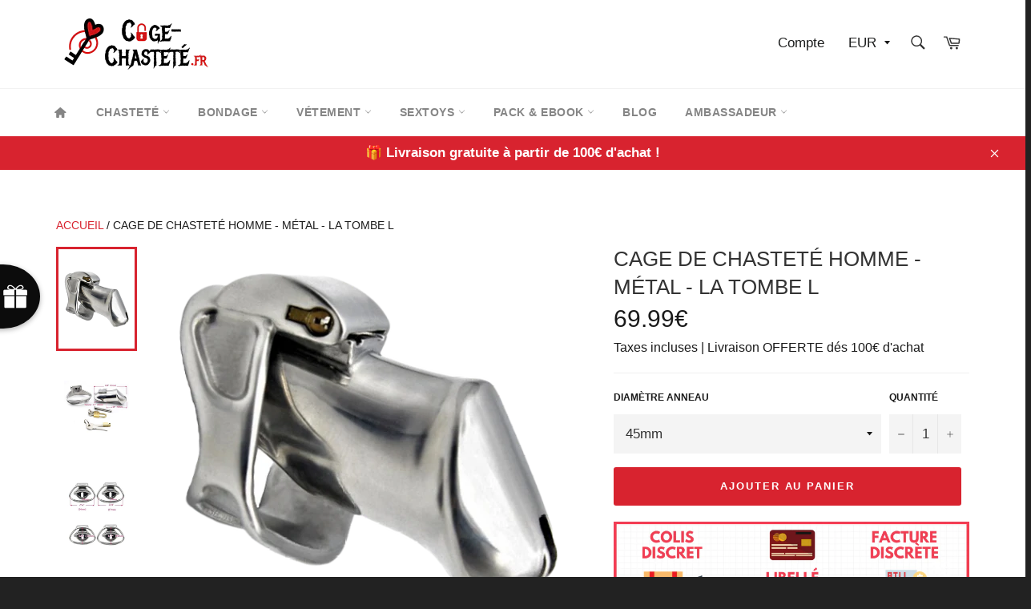

--- FILE ---
content_type: text/html; charset=utf-8
request_url: https://cage-chastete.fr/products/cage-de-chastete-homme-metal-la-tombe-l
body_size: 47241
content:
<!doctype html>
<html class="no-js" lang="fr">
<head>
 
  <!-- Google Tag Manager -->
<script>(function(w,d,s,l,i){w[l]=w[l]||[];w[l].push({'gtm.start':
new Date().getTime(),event:'gtm.js'});var f=d.getElementsByTagName(s)[0],
j=d.createElement(s),dl=l!='dataLayer'?'&l='+l:'';j.async=true;j.src=
'https://www.googletagmanager.com/gtm.js?id='+i+dl;f.parentNode.insertBefore(j,f);
})(window,document,'script','dataLayer','GTM-MTHWHWN');</script>
<!-- End Google Tag Manager -->

<!-- Google tag (gtag.js) event -->
<script>
  gtag('event', 'conversion_event_purchase_1', {
    // <event_parameters>
  });
</script>

  
  <meta name="google-site-verification" content="UjdZMs-1pHt6__yIGcARDuu7E9A6H0AQ_xwkQTG_0LA" />
  
  
  
  
  
  <meta charset="utf-8">
  <meta http-equiv="X-UA-Compatible" content="IE=edge,chrome=1">
  <meta name="viewport" content="width=device-width,initial-scale=1">
  <meta name="theme-color" content="#ffffff">

  
    <link rel="shortcut icon" href="//cage-chastete.fr/cdn/shop/files/Favicon_cage_de_chastete_32x32.png?v=1613551901" type="image/png">
  
  
  <meta name="google-site-verification" content="YhG504EaqoLGIpDePSskIecV_Vo1oVENt59eMap1xvE" />
  
  <link rel="canonical" href="https://cage-chastete.fr/products/cage-de-chastete-homme-metal-la-tombe-l">
  
  <meta name="p:domain_verify" content="fb1f1223e1482091063074979d584c00"/>
  
  <script async defer data-pin-hover="true" data-pin-tall="true" data-pin-round="true" data-pin-save="false" src="//assets.pinterest.com/js/pinit.js"></script>
  
<!-- Added by AVADA SEO Suite -->






<meta name="twitter:image" content="http://cage-chastete.fr/cdn/shop/products/telechargement__17_-removebg-preview.png?v=1582065069">
    




<!-- /Added by AVADA SEO Suite -->
<title>
  Cage de Chasteté Homme - Métal - La tombe L | cage-chasteté.fr
  </title>

  
    <meta name="description" content="Solide, inviolable et hygiénique, la Cage de Chasteté Homme - Métal - La tombe L est l&#39;accessoire BDSM idéal pour une soumission et une abstinence permanente.">
  

  <!-- /snippets/social-meta-tags.liquid -->




<meta property="og:site_name" content="cage-chasteté.fr">
<meta property="og:url" content="https://cage-chastete.fr/products/cage-de-chastete-homme-metal-la-tombe-l">
<meta property="og:title" content="Cage de Chasteté Homme - Métal - La tombe L">
<meta property="og:type" content="product">
<meta property="og:description" content="Solide, inviolable et hygiénique, la Cage de Chasteté Homme - Métal - La tombe L est l&#39;accessoire BDSM idéal pour une soumission et une abstinence permanente.">

  <meta property="og:price:amount" content="69.99">
  <meta property="og:price:currency" content="EUR">

<meta property="og:image" content="http://cage-chastete.fr/cdn/shop/products/telechargement__17_-removebg-preview_1200x1200.png?v=1582065069"><meta property="og:image" content="http://cage-chastete.fr/cdn/shop/products/telechargement_18_1200x1200.jpg?v=1582065088"><meta property="og:image" content="http://cage-chastete.fr/cdn/shop/products/telechargement_17_47c0d70b-be21-4ce9-a173-823006d49ec9_1200x1200.jpg?v=1582065105">
<meta property="og:image:secure_url" content="https://cage-chastete.fr/cdn/shop/products/telechargement__17_-removebg-preview_1200x1200.png?v=1582065069"><meta property="og:image:secure_url" content="https://cage-chastete.fr/cdn/shop/products/telechargement_18_1200x1200.jpg?v=1582065088"><meta property="og:image:secure_url" content="https://cage-chastete.fr/cdn/shop/products/telechargement_17_47c0d70b-be21-4ce9-a173-823006d49ec9_1200x1200.jpg?v=1582065105">


<meta name="twitter:card" content="summary_large_image">
<meta name="twitter:title" content="Cage de Chasteté Homme - Métal - La tombe L">
<meta name="twitter:description" content="Solide, inviolable et hygiénique, la Cage de Chasteté Homme - Métal - La tombe L est l&#39;accessoire BDSM idéal pour une soumission et une abstinence permanente.">


  <script>
    document.documentElement.className = document.documentElement.className.replace('no-js', 'js');
  </script>

  <link href="//cage-chastete.fr/cdn/shop/t/5/assets/theme.scss.css?v=176762084445085266481764311452" rel="stylesheet" type="text/css" media="all" />
  <link href="//cage-chastete.fr/cdn/shop/t/5/assets/flipclock.min.css?v=147815763647521735641580765256" rel="stylesheet" type="text/css" media="all" />

  <script>
    window.theme = window.theme || {};

    theme.strings = {
      stockAvailable: "1 restant",
      addToCart: "Ajouter au panier",
      soldOut: "Épuisé",
      unavailable: "Non disponible",
      noStockAvailable: "L\u0026#39;article n\u0026#39;a pu être ajouté à votre panier car il n\u0026#39;y en a pas assez en stock.",
      willNotShipUntil: "Sera expédié après [date]",
      willBeInStockAfter: "Sera en stock à compter de [date]",
      totalCartDiscount: "Vous économisez [savings]",
      addressError: "Vous ne trouvez pas cette adresse",
      addressNoResults: "Aucun résultat pour cette adresse",
      addressQueryLimit: "Vous avez dépassé la limite de Google utilisation de l'API. Envisager la mise à niveau à un \u003ca href=\"https:\/\/developers.google.com\/maps\/premium\/usage-limits\"\u003erégime spécial\u003c\/a\u003e.",
      authError: "Il y avait un problème authentifier votre compte Google Maps API.",
      slideNumber: "Faire glisser [slide_number], en cours"
    };
  </script>

  <script src="//cage-chastete.fr/cdn/shop/t/5/assets/lazysizes.min.js?v=56045284683979784691580765264" async="async"></script>

  

  <script src="//cage-chastete.fr/cdn/shop/t/5/assets/vendor.js?v=59352919779726365461580765267" defer="defer"></script>

  
    <script>
      window.theme = window.theme || {};
      theme.moneyFormat = "\u003cspan class=money\u003e{{amount}}€ \u003c\/span\u003e";
    </script>
  

  <script src="//cage-chastete.fr/cdn/shop/t/5/assets/theme.js?v=26076493466712236651580765265" defer="defer"></script>

  <script>window.performance && window.performance.mark && window.performance.mark('shopify.content_for_header.start');</script><meta name="google-site-verification" content="YhG504EaqoLGIpDePSskIecV_Vo1oVENt59eMap1xvE">
<meta id="shopify-digital-wallet" name="shopify-digital-wallet" content="/26684227636/digital_wallets/dialog">
<link rel="alternate" type="application/json+oembed" href="https://cage-chastete.fr/products/cage-de-chastete-homme-metal-la-tombe-l.oembed">
<script async="async" src="/checkouts/internal/preloads.js?locale=fr-FR"></script>
<script id="shopify-features" type="application/json">{"accessToken":"21eab74a94eab68781c677d8773b2b59","betas":["rich-media-storefront-analytics"],"domain":"cage-chastete.fr","predictiveSearch":true,"shopId":26684227636,"locale":"fr"}</script>
<script>var Shopify = Shopify || {};
Shopify.shop = "cage-chastete-fr.myshopify.com";
Shopify.locale = "fr";
Shopify.currency = {"active":"EUR","rate":"1.0"};
Shopify.country = "FR";
Shopify.theme = {"name":"Billionaire-theme-seo-2.8","id":80388423732,"schema_name":"Billionaire Theme","schema_version":"2.8","theme_store_id":null,"role":"main"};
Shopify.theme.handle = "null";
Shopify.theme.style = {"id":null,"handle":null};
Shopify.cdnHost = "cage-chastete.fr/cdn";
Shopify.routes = Shopify.routes || {};
Shopify.routes.root = "/";</script>
<script type="module">!function(o){(o.Shopify=o.Shopify||{}).modules=!0}(window);</script>
<script>!function(o){function n(){var o=[];function n(){o.push(Array.prototype.slice.apply(arguments))}return n.q=o,n}var t=o.Shopify=o.Shopify||{};t.loadFeatures=n(),t.autoloadFeatures=n()}(window);</script>
<script id="shop-js-analytics" type="application/json">{"pageType":"product"}</script>
<script defer="defer" async type="module" src="//cage-chastete.fr/cdn/shopifycloud/shop-js/modules/v2/client.init-shop-cart-sync_DyYWCJny.fr.esm.js"></script>
<script defer="defer" async type="module" src="//cage-chastete.fr/cdn/shopifycloud/shop-js/modules/v2/chunk.common_BDBm0ZZC.esm.js"></script>
<script type="module">
  await import("//cage-chastete.fr/cdn/shopifycloud/shop-js/modules/v2/client.init-shop-cart-sync_DyYWCJny.fr.esm.js");
await import("//cage-chastete.fr/cdn/shopifycloud/shop-js/modules/v2/chunk.common_BDBm0ZZC.esm.js");

  window.Shopify.SignInWithShop?.initShopCartSync?.({"fedCMEnabled":true,"windoidEnabled":true});

</script>
<script>(function() {
  var isLoaded = false;
  function asyncLoad() {
    if (isLoaded) return;
    isLoaded = true;
    var urls = ["https:\/\/d23dclunsivw3h.cloudfront.net\/redirect-app.js?shop=cage-chastete-fr.myshopify.com","https:\/\/cloudsearch-1f874.kxcdn.com\/shopify.js?srp=\/a\/search\u0026shop=cage-chastete-fr.myshopify.com","https:\/\/static.klaviyo.com\/onsite\/js\/klaviyo.js?company_id=WW3ZUw\u0026shop=cage-chastete-fr.myshopify.com","https:\/\/static.klaviyo.com\/onsite\/js\/klaviyo.js?company_id=WW3ZUw\u0026shop=cage-chastete-fr.myshopify.com","\/\/cdn.shopify.com\/proxy\/9565bc3614d785306234dce7be8be75969df21ae327aed2bb0a131df9a5123aa\/api.goaffpro.com\/loader.js?shop=cage-chastete-fr.myshopify.com\u0026sp-cache-control=cHVibGljLCBtYXgtYWdlPTkwMA","https:\/\/static.klaviyo.com\/onsite\/js\/klaviyo.js?company_id=WN4B5m\u0026shop=cage-chastete-fr.myshopify.com","https:\/\/cdn.wheelio-app.com\/app\/index.min.js?version=20251118080645537\u0026shop=cage-chastete-fr.myshopify.com"];
    for (var i = 0; i < urls.length; i++) {
      var s = document.createElement('script');
      s.type = 'text/javascript';
      s.async = true;
      s.src = urls[i];
      var x = document.getElementsByTagName('script')[0];
      x.parentNode.insertBefore(s, x);
    }
  };
  if(window.attachEvent) {
    window.attachEvent('onload', asyncLoad);
  } else {
    window.addEventListener('load', asyncLoad, false);
  }
})();</script>
<script id="__st">var __st={"a":26684227636,"offset":3600,"reqid":"3916ad87-3834-4874-a2be-1a6e797d0c01-1768907612","pageurl":"cage-chastete.fr\/products\/cage-de-chastete-homme-metal-la-tombe-l","u":"a1c57b684bc7","p":"product","rtyp":"product","rid":4471449026612};</script>
<script>window.ShopifyPaypalV4VisibilityTracking = true;</script>
<script id="captcha-bootstrap">!function(){'use strict';const t='contact',e='account',n='new_comment',o=[[t,t],['blogs',n],['comments',n],[t,'customer']],c=[[e,'customer_login'],[e,'guest_login'],[e,'recover_customer_password'],[e,'create_customer']],r=t=>t.map((([t,e])=>`form[action*='/${t}']:not([data-nocaptcha='true']) input[name='form_type'][value='${e}']`)).join(','),a=t=>()=>t?[...document.querySelectorAll(t)].map((t=>t.form)):[];function s(){const t=[...o],e=r(t);return a(e)}const i='password',u='form_key',d=['recaptcha-v3-token','g-recaptcha-response','h-captcha-response',i],f=()=>{try{return window.sessionStorage}catch{return}},m='__shopify_v',_=t=>t.elements[u];function p(t,e,n=!1){try{const o=window.sessionStorage,c=JSON.parse(o.getItem(e)),{data:r}=function(t){const{data:e,action:n}=t;return t[m]||n?{data:e,action:n}:{data:t,action:n}}(c);for(const[e,n]of Object.entries(r))t.elements[e]&&(t.elements[e].value=n);n&&o.removeItem(e)}catch(o){console.error('form repopulation failed',{error:o})}}const l='form_type',E='cptcha';function T(t){t.dataset[E]=!0}const w=window,h=w.document,L='Shopify',v='ce_forms',y='captcha';let A=!1;((t,e)=>{const n=(g='f06e6c50-85a8-45c8-87d0-21a2b65856fe',I='https://cdn.shopify.com/shopifycloud/storefront-forms-hcaptcha/ce_storefront_forms_captcha_hcaptcha.v1.5.2.iife.js',D={infoText:'Protégé par hCaptcha',privacyText:'Confidentialité',termsText:'Conditions'},(t,e,n)=>{const o=w[L][v],c=o.bindForm;if(c)return c(t,g,e,D).then(n);var r;o.q.push([[t,g,e,D],n]),r=I,A||(h.body.append(Object.assign(h.createElement('script'),{id:'captcha-provider',async:!0,src:r})),A=!0)});var g,I,D;w[L]=w[L]||{},w[L][v]=w[L][v]||{},w[L][v].q=[],w[L][y]=w[L][y]||{},w[L][y].protect=function(t,e){n(t,void 0,e),T(t)},Object.freeze(w[L][y]),function(t,e,n,w,h,L){const[v,y,A,g]=function(t,e,n){const i=e?o:[],u=t?c:[],d=[...i,...u],f=r(d),m=r(i),_=r(d.filter((([t,e])=>n.includes(e))));return[a(f),a(m),a(_),s()]}(w,h,L),I=t=>{const e=t.target;return e instanceof HTMLFormElement?e:e&&e.form},D=t=>v().includes(t);t.addEventListener('submit',(t=>{const e=I(t);if(!e)return;const n=D(e)&&!e.dataset.hcaptchaBound&&!e.dataset.recaptchaBound,o=_(e),c=g().includes(e)&&(!o||!o.value);(n||c)&&t.preventDefault(),c&&!n&&(function(t){try{if(!f())return;!function(t){const e=f();if(!e)return;const n=_(t);if(!n)return;const o=n.value;o&&e.removeItem(o)}(t);const e=Array.from(Array(32),(()=>Math.random().toString(36)[2])).join('');!function(t,e){_(t)||t.append(Object.assign(document.createElement('input'),{type:'hidden',name:u})),t.elements[u].value=e}(t,e),function(t,e){const n=f();if(!n)return;const o=[...t.querySelectorAll(`input[type='${i}']`)].map((({name:t})=>t)),c=[...d,...o],r={};for(const[a,s]of new FormData(t).entries())c.includes(a)||(r[a]=s);n.setItem(e,JSON.stringify({[m]:1,action:t.action,data:r}))}(t,e)}catch(e){console.error('failed to persist form',e)}}(e),e.submit())}));const S=(t,e)=>{t&&!t.dataset[E]&&(n(t,e.some((e=>e===t))),T(t))};for(const o of['focusin','change'])t.addEventListener(o,(t=>{const e=I(t);D(e)&&S(e,y())}));const B=e.get('form_key'),M=e.get(l),P=B&&M;t.addEventListener('DOMContentLoaded',(()=>{const t=y();if(P)for(const e of t)e.elements[l].value===M&&p(e,B);[...new Set([...A(),...v().filter((t=>'true'===t.dataset.shopifyCaptcha))])].forEach((e=>S(e,t)))}))}(h,new URLSearchParams(w.location.search),n,t,e,['guest_login'])})(!0,!0)}();</script>
<script integrity="sha256-4kQ18oKyAcykRKYeNunJcIwy7WH5gtpwJnB7kiuLZ1E=" data-source-attribution="shopify.loadfeatures" defer="defer" src="//cage-chastete.fr/cdn/shopifycloud/storefront/assets/storefront/load_feature-a0a9edcb.js" crossorigin="anonymous"></script>
<script data-source-attribution="shopify.dynamic_checkout.dynamic.init">var Shopify=Shopify||{};Shopify.PaymentButton=Shopify.PaymentButton||{isStorefrontPortableWallets:!0,init:function(){window.Shopify.PaymentButton.init=function(){};var t=document.createElement("script");t.src="https://cage-chastete.fr/cdn/shopifycloud/portable-wallets/latest/portable-wallets.fr.js",t.type="module",document.head.appendChild(t)}};
</script>
<script data-source-attribution="shopify.dynamic_checkout.buyer_consent">
  function portableWalletsHideBuyerConsent(e){var t=document.getElementById("shopify-buyer-consent"),n=document.getElementById("shopify-subscription-policy-button");t&&n&&(t.classList.add("hidden"),t.setAttribute("aria-hidden","true"),n.removeEventListener("click",e))}function portableWalletsShowBuyerConsent(e){var t=document.getElementById("shopify-buyer-consent"),n=document.getElementById("shopify-subscription-policy-button");t&&n&&(t.classList.remove("hidden"),t.removeAttribute("aria-hidden"),n.addEventListener("click",e))}window.Shopify?.PaymentButton&&(window.Shopify.PaymentButton.hideBuyerConsent=portableWalletsHideBuyerConsent,window.Shopify.PaymentButton.showBuyerConsent=portableWalletsShowBuyerConsent);
</script>
<script data-source-attribution="shopify.dynamic_checkout.cart.bootstrap">document.addEventListener("DOMContentLoaded",(function(){function t(){return document.querySelector("shopify-accelerated-checkout-cart, shopify-accelerated-checkout")}if(t())Shopify.PaymentButton.init();else{new MutationObserver((function(e,n){t()&&(Shopify.PaymentButton.init(),n.disconnect())})).observe(document.body,{childList:!0,subtree:!0})}}));
</script>
<script id='scb4127' type='text/javascript' async='' src='https://cage-chastete.fr/cdn/shopifycloud/privacy-banner/storefront-banner.js'></script><link id="shopify-accelerated-checkout-styles" rel="stylesheet" media="screen" href="https://cage-chastete.fr/cdn/shopifycloud/portable-wallets/latest/accelerated-checkout-backwards-compat.css" crossorigin="anonymous">
<style id="shopify-accelerated-checkout-cart">
        #shopify-buyer-consent {
  margin-top: 1em;
  display: inline-block;
  width: 100%;
}

#shopify-buyer-consent.hidden {
  display: none;
}

#shopify-subscription-policy-button {
  background: none;
  border: none;
  padding: 0;
  text-decoration: underline;
  font-size: inherit;
  cursor: pointer;
}

#shopify-subscription-policy-button::before {
  box-shadow: none;
}

      </style>

<script>window.performance && window.performance.mark && window.performance.mark('shopify.content_for_header.end');</script>
  <script src="//cage-chastete.fr/cdn/shop/t/5/assets/jquery-3.4.1.min.js?v=81049236547974671631580765262"></script>
  <script src="//cage-chastete.fr/cdn/shop/t/5/assets/js.cookie.min.js?v=157088818796750536761580765263"></script>
  <script src="//cage-chastete.fr/cdn/shop/t/5/assets/flipclock.min.js?v=168443436528212987651580765257"></script>
	
  
  
  
	  
  
<!-- BEGIN app block: shopify://apps/monster-cart-upsell-free-gifts/blocks/app-embed/a1b8e58a-bf1d-4e0f-8768-a387c3f643c0 --><script>  
  window.mu_version = 1.8
  
      window.mu_product = {
        ...{"id":4471449026612,"title":"Cage de Chasteté Homme - Métal - La tombe L","handle":"cage-de-chastete-homme-metal-la-tombe-l","description":"\u003cp\u003e\u003cem\u003eLa \u003cb\u003e Cage de Chasteté Homme - Métal - La tombe L\u003c\/b\u003e est le jouet de bondage idéal pour satisfaire vos fantasmes sexuels profonds. Vous dégusterez des joies de l'abstinence et du refus d'orgasme.\u003c\/em\u003e\u003c\/p\u003e\n\u003ch2\u003e\u003cspan style=\"color: #d8232f;\"\u003eCaractéristique de la \u003cb\u003e Cage de Chasteté Homme - Métal - La tombe L\u003c\/b\u003e\u003c\/span\u003e\u003c\/h2\u003e\n\u003ch3\u003e\u003ci\u003eAvantages\u003c\/i\u003e\u003c\/h3\u003e\n\u003cul\u003e\n\u003cli\u003e\n\u003cu\u003eLongue :\u003c\/u\u003e Conseillé pour les personnes qui ont un long sexe.\u003c\/li\u003e\n\u003cli\u003e\n\u003cu\u003eTube fermé : \u003c\/u\u003eDonne au pénis une beauté branché et tendance à la foi. Ne pas pouvoir voir son sexe accentue l’excitation.\u003c\/li\u003e\n\u003cli\u003e\n\u003cu\u003eSerrure Interne : \u003c\/u\u003eSolide, inaudible et secrète, elle sera invisible dessous votre pantalon.\u003c\/li\u003e\n\u003cli\u003e\n\u003cu\u003eCockring ovales : \u003c\/u\u003eAugmente l'aisance à l'emplacement des testicules et empêche les frottements à l'emplacement du scrotum.\u003c\/li\u003e\n\u003c\/ul\u003e\n\u003ch3\u003e\u003ci\u003eHygiène\u003c\/i\u003e\u003c\/h3\u003e\n\u003cul\u003e\n\u003cli\u003e\n\u003cu\u003eFente d'urine : \u003c\/u\u003eSituée au bout du pénis, elle sert à uriner sans retirer la \u003cb\u003ecage\u003c\/b\u003e.\u003c\/li\u003e\n\u003cli\u003e\n\u003cu\u003eInodore :\u003c\/u\u003e L'acier inoxydable est non poreux, il ne retient pas pas les mauvaises odeurs.\u003c\/li\u003e\n\u003cli\u003e\n\u003cu\u003eAntirouille :\u003c\/u\u003e L'acier inoxydable ne s'oxyde pas, même assujetti à l’humidité.\u003c\/li\u003e\n\u003c\/ul\u003e\n\u003ch3\u003e\u003ci\u003eLes Plus\u003c\/i\u003e\u003c\/h3\u003e\n\u003cul\u003e\n\u003cli\u003e\n\u003cu\u003eSolide :\u003c\/u\u003e L’acier inoxydable est un alliage robuste, adapté pour une abstinence constance.\u003c\/li\u003e\n\u003cli\u003e\n\u003cu\u003eMassive :\u003c\/u\u003e Son poids vous rappellera votre soumission à chaques instants.\u003c\/li\u003e\n\u003cli\u003e\n\u003cu\u003eDesign métallique distingué : \u003c\/u\u003eLes cloisons de métal scintillantes et lisses transformeront votre pénis d’esclave en un joyau résplendissant.\u003c\/li\u003e\n\u003c\/ul\u003e\n\u003cp\u003e \u003c\/p\u003e\n\u003cp\u003e\u003cbutton onclick=\"\n    let secondTextFind = false;\n    var moreText = document.getElementsByClassName('moreTextAfter');\n    var displayStyle_0 = moreText[0].style.display;\n    var displayStyle_1 = null;\n    if(displayStyle_0 === 'block') moreText[0].style.display = 'none';\n    else moreText[0].style.display = 'block';\n    if(moreText[1] !== null \u0026amp;\u0026amp; moreText[1] !== undefined)\n    displayStyle_1 = moreText[1].style.display;\n    if(displayStyle_1 !== null \u0026amp;\u0026amp; displayStyle_1 === 'block')\n    moreText[1].style.display = 'none';\n    else if(displayStyle_1 !== null \u0026amp;\u0026amp; displayStyle_1 === 'none')\n    moreText[1].style.display = 'block';\" style=\"background-color: #d8232f; border-radius: 2px; border: 1px solid #D8232F; color: #ffffff; padding: 7px 14px; font-size: 16px; cursor: pointer;\"\u003eLire la suite\u003c\/button\u003e\u003c\/p\u003e\n\u003cdiv class=\"moreTextAfter\" style=\"display: none; margin-top: 5px;\"\u003e\n\u003ch2\u003e\u003cspan style=\"color: #d8232f;\"\u003eConseils d’utilisation de la \u003cb\u003e Cage de Chasteté Homme - Métal - La tombe L\u003c\/b\u003e\u003c\/span\u003e\u003c\/h2\u003e\n\u003ch3\u003e\u003ci\u003eMise en oeuvre d’une \u003cb\u003ecage de chasteté\u003c\/b\u003e avec un anneau fixe\u003c\/i\u003e\u003c\/h3\u003e\n\u003col\u003e\n\u003cli\u003eFaites passer les testicules un par un dans l’anneau\u003c\/li\u003e\n\u003cli\u003eCourbez le sexe vers le bas.\u003c\/li\u003e\n\u003cli\u003eEnfilez-le pas à pas dans l'anneau.\u003c\/li\u003e\n\u003cli\u003eInsérez votre pénis dans le tube et assemblez les deux pièces ensemble.\u003c\/li\u003e\n\u003cli\u003eRefermez la cage à l’aide du cadenas.\u003c\/li\u003e\n\u003c\/ol\u003e\n\u003ch3\u003e\u003ci\u003eLiens utiles :\u003c\/i\u003e\u003c\/h3\u003e\n\u003cp\u003e❓ Si vous êtes en difficultés pour choisir la cage de chasteté qui convient à vos besoins, notre \u003ca href=\"https:\/\/cage-chastete.fr\/blogs\/blog-cage-de-chastete\/guide-pratique-cage-de-chastete\"\u003eGuide pratique\u003c\/a\u003e est là à votre disposition. ❓\u003c\/p\u003e\n\u003cp\u003e🚿 Pour bien entretenir régulièrement votre cage de chasteté, notre blog \u003ca href=\"https:\/\/cage-chastete.fr\/blogs\/blog-cage-de-chastete\/cage-de-chastete-au-quotidien\"\u003e\u003cb\u003eCage de chasteté\u003c\/b\u003e au quotidien\u003c\/a\u003e vous décrit les attitudes à suivre pour un port longue durée.🚿\u003c\/p\u003e\n\u003cp\u003e📏 Pour un confort idéal, notre \u003ca href=\"https:\/\/cage-chastete.fr\/blogs\/blog-cage-de-chastete\/comment-mesurer-votre-sexe\"\u003eGuide de mesure\u003c\/a\u003e vous explique comment trouver les dimensions d'anneau et de \u003cb\u003ecage de chasteté\u003c\/b\u003e qui vous vont 📏\u003c\/p\u003e\n\u003cp\u003e📜 Pour avoir plus d'informations à propos de l'installation d'une cage de chasteté, référez-vous à notre blog : \u003ca href=\"https:\/\/cage-chastete.fr\/blogs\/blog-cage-de-chastete\/comment-mettre-une-cage-de-chastete\"\u003eComment mettre \u003cb\u003ecage de chasteté\u003c\/b\u003e\u003c\/a\u003e ? 📜\u003c\/p\u003e\n\u003cp\u003eChez cage-chasteté.fr, nous nous engageons à vous aider à démarrer facilement votre voyage vers la chasteté, l’abstinence et l’humiliation, pour toutes questions veuillez nous \u003ca href=\"https:\/\/cage-chastete.fr\/pages\/contact\"\u003econtacter\u003c\/a\u003e.\u003c\/p\u003e\n\u003ch2\u003e\u003cspan style=\"color: #d8232f;\"\u003ePourquoi choisir la \u003cb\u003e Cage de Chasteté Homme - Métal - La tombe L\u003c\/b\u003e ?\u003c\/span\u003e\u003c\/h2\u003e\n\u003cp\u003e\u003cem\u003eNe pensez plus à vos érections rigides d’avant. Cette \u003cb\u003ecage de chasteté\u003c\/b\u003e amplifiera vos fantasmes sexuels jours après jours. Ce cachot vous gardera loin des convoitises malveillantes.\u003c\/em\u003e\u003c\/p\u003e\n\u003ch3\u003e\u003ci\u003eLa \u003cb\u003echasteté\u003c\/b\u003e est une épreuve mentale :\u003c\/i\u003e\u003c\/h3\u003e\n\u003cp\u003eTenez bon psychiquement face aux moqueries et devoirs de dominé qu'ordonnera votre supérieur. Ce jouet sexuel CBT permettra à votre supérieur d'accomplir tous ses fantasmes sexuels auquel elle a longtemps rêvé. Votre détentrisse de clefs domptera vos pulsions sexuels et vous punira sitôt que vous ferez un écart.\u003c\/p\u003e\n\u003ch3\u003e\u003ci\u003eUne sexualité vulnérable :\u003c\/i\u003e\u003c\/h3\u003e\n\u003cp\u003eVotre petit oiseau sera désormais sous son entière responsabilité, toutes parties qui le compose (prépuce, bourses, urètre…) pourra être taquiné, effleuré, chatouillé, piqué, fouetté constamment jusqu'à faire jaillir votre sensitivité de \u003cb\u003echaste\u003c\/b\u003e. Votre maître choisira la durée de votre privation. Pour la diminuer, devenez un homme fidèle et irréprochable, prêt à tout pour combler ses moindres exigences.\u003c\/p\u003e\n\u003ch3\u003e\u003ci\u003eÊtre \u003cb\u003echaste\u003c\/b\u003e c’est quoi ?\u003c\/i\u003e\u003c\/h3\u003e\n\u003cp\u003eAccepter un contrat de \u003cb\u003echasteté\u003c\/b\u003e veut dire: offrir à notre maîtresse toute notre force intérieur. Se restreindre de sexe où tout autre attrait érotique est l'un des fantasmes les plus complexes à faire, le sexe est un besoins primaires pour l’homme. Être \u003cb\u003echaste\u003c\/b\u003e d’un point de vue religieux c’est conserver sa virginité jusqu’au mariage, d’un point de vue BDSM c’est conserver son énergie pour contenter sexuellement sa maîtresse lorsqu' elle le désir.\u003c\/p\u003e\n\u003ch3\u003e\u003ci\u003eÉléments à se poser avant de porter une \u003cb\u003ecage de chasteté\u003c\/b\u003e :\u003c\/i\u003e\u003c\/h3\u003e\n\u003cp\u003eOù voudriez-vous arborer votre \u003cb\u003ecage de chasteté\u003c\/b\u003e ? Chez vous, durant des réunions BDSM, dans des cadres publiques … Êtes-vous pressé d’être rabaisser lorsque votre supérieur vous montrera devant ses amis ? Est-ce juste pour goûter ou pour mettre en application des désires intimes ?\u003c\/p\u003e\n\u003c\/div\u003e","published_at":"2020-02-18T23:21:23+01:00","created_at":"2020-02-18T23:21:23+01:00","vendor":"cage-chasteté.fr","type":"Non respirant","tags":["Homme"],"price":6999,"price_min":6999,"price_max":6999,"available":true,"price_varies":false,"compare_at_price":null,"compare_at_price_min":0,"compare_at_price_max":0,"compare_at_price_varies":false,"variants":[{"id":31684050714676,"title":"45mm \/ Serrure","option1":"45mm","option2":"Serrure","option3":null,"sku":"34174705-large-m","requires_shipping":true,"taxable":true,"featured_image":{"id":14065156489268,"product_id":4471449026612,"position":1,"created_at":"2020-02-18T23:29:57+01:00","updated_at":"2020-02-18T23:31:09+01:00","alt":"Cage de chasteté homme - La tombe L","width":482,"height":481,"src":"\/\/cage-chastete.fr\/cdn\/shop\/products\/telechargement__17_-removebg-preview.png?v=1582065069","variant_ids":[31684050714676,31684050747444]},"available":true,"name":"Cage de Chasteté Homme - Métal - La tombe L - 45mm \/ Serrure","public_title":"45mm \/ Serrure","options":["45mm","Serrure"],"price":6999,"weight":0,"compare_at_price":null,"inventory_management":"shopify","barcode":null,"featured_media":{"alt":"Cage de chasteté homme - La tombe L","id":6237057482804,"position":1,"preview_image":{"aspect_ratio":1.002,"height":481,"width":482,"src":"\/\/cage-chastete.fr\/cdn\/shop\/products\/telechargement__17_-removebg-preview.png?v=1582065069"}},"requires_selling_plan":false,"selling_plan_allocations":[]},{"id":31684050747444,"title":"43mm \/ Serrure","option1":"43mm","option2":"Serrure","option3":null,"sku":"34174705-large-s","requires_shipping":true,"taxable":true,"featured_image":{"id":14065156489268,"product_id":4471449026612,"position":1,"created_at":"2020-02-18T23:29:57+01:00","updated_at":"2020-02-18T23:31:09+01:00","alt":"Cage de chasteté homme - La tombe L","width":482,"height":481,"src":"\/\/cage-chastete.fr\/cdn\/shop\/products\/telechargement__17_-removebg-preview.png?v=1582065069","variant_ids":[31684050714676,31684050747444]},"available":true,"name":"Cage de Chasteté Homme - Métal - La tombe L - 43mm \/ Serrure","public_title":"43mm \/ Serrure","options":["43mm","Serrure"],"price":6999,"weight":0,"compare_at_price":null,"inventory_management":"shopify","barcode":null,"featured_media":{"alt":"Cage de chasteté homme - La tombe L","id":6237057482804,"position":1,"preview_image":{"aspect_ratio":1.002,"height":481,"width":482,"src":"\/\/cage-chastete.fr\/cdn\/shop\/products\/telechargement__17_-removebg-preview.png?v=1582065069"}},"requires_selling_plan":false,"selling_plan_allocations":[]}],"images":["\/\/cage-chastete.fr\/cdn\/shop\/products\/telechargement__17_-removebg-preview.png?v=1582065069","\/\/cage-chastete.fr\/cdn\/shop\/products\/telechargement_18.jpg?v=1582065088","\/\/cage-chastete.fr\/cdn\/shop\/products\/telechargement_17_47c0d70b-be21-4ce9-a173-823006d49ec9.jpg?v=1582065105"],"featured_image":"\/\/cage-chastete.fr\/cdn\/shop\/products\/telechargement__17_-removebg-preview.png?v=1582065069","options":["Diamètre anneau","Fermeture"],"media":[{"alt":"Cage de chasteté homme - La tombe L","id":6237057482804,"position":1,"preview_image":{"aspect_ratio":1.002,"height":481,"width":482,"src":"\/\/cage-chastete.fr\/cdn\/shop\/products\/telechargement__17_-removebg-preview.png?v=1582065069"},"aspect_ratio":1.002,"height":481,"media_type":"image","src":"\/\/cage-chastete.fr\/cdn\/shop\/products\/telechargement__17_-removebg-preview.png?v=1582065069","width":482},{"alt":"Cage de chasteté métal - la tombe L","id":6237059317812,"position":2,"preview_image":{"aspect_ratio":1.0,"height":800,"width":800,"src":"\/\/cage-chastete.fr\/cdn\/shop\/products\/telechargement_18.jpg?v=1582065088"},"aspect_ratio":1.0,"height":800,"media_type":"image","src":"\/\/cage-chastete.fr\/cdn\/shop\/products\/telechargement_18.jpg?v=1582065088","width":800},{"alt":"Cage de chasteté Acier - La tombe L","id":6237061087284,"position":3,"preview_image":{"aspect_ratio":1.0,"height":643,"width":643,"src":"\/\/cage-chastete.fr\/cdn\/shop\/products\/telechargement_17_47c0d70b-be21-4ce9-a173-823006d49ec9.jpg?v=1582065105"},"aspect_ratio":1.0,"height":643,"media_type":"image","src":"\/\/cage-chastete.fr\/cdn\/shop\/products\/telechargement_17_47c0d70b-be21-4ce9-a173-823006d49ec9.jpg?v=1582065105","width":643}],"requires_selling_plan":false,"selling_plan_groups":[],"content":"\u003cp\u003e\u003cem\u003eLa \u003cb\u003e Cage de Chasteté Homme - Métal - La tombe L\u003c\/b\u003e est le jouet de bondage idéal pour satisfaire vos fantasmes sexuels profonds. Vous dégusterez des joies de l'abstinence et du refus d'orgasme.\u003c\/em\u003e\u003c\/p\u003e\n\u003ch2\u003e\u003cspan style=\"color: #d8232f;\"\u003eCaractéristique de la \u003cb\u003e Cage de Chasteté Homme - Métal - La tombe L\u003c\/b\u003e\u003c\/span\u003e\u003c\/h2\u003e\n\u003ch3\u003e\u003ci\u003eAvantages\u003c\/i\u003e\u003c\/h3\u003e\n\u003cul\u003e\n\u003cli\u003e\n\u003cu\u003eLongue :\u003c\/u\u003e Conseillé pour les personnes qui ont un long sexe.\u003c\/li\u003e\n\u003cli\u003e\n\u003cu\u003eTube fermé : \u003c\/u\u003eDonne au pénis une beauté branché et tendance à la foi. Ne pas pouvoir voir son sexe accentue l’excitation.\u003c\/li\u003e\n\u003cli\u003e\n\u003cu\u003eSerrure Interne : \u003c\/u\u003eSolide, inaudible et secrète, elle sera invisible dessous votre pantalon.\u003c\/li\u003e\n\u003cli\u003e\n\u003cu\u003eCockring ovales : \u003c\/u\u003eAugmente l'aisance à l'emplacement des testicules et empêche les frottements à l'emplacement du scrotum.\u003c\/li\u003e\n\u003c\/ul\u003e\n\u003ch3\u003e\u003ci\u003eHygiène\u003c\/i\u003e\u003c\/h3\u003e\n\u003cul\u003e\n\u003cli\u003e\n\u003cu\u003eFente d'urine : \u003c\/u\u003eSituée au bout du pénis, elle sert à uriner sans retirer la \u003cb\u003ecage\u003c\/b\u003e.\u003c\/li\u003e\n\u003cli\u003e\n\u003cu\u003eInodore :\u003c\/u\u003e L'acier inoxydable est non poreux, il ne retient pas pas les mauvaises odeurs.\u003c\/li\u003e\n\u003cli\u003e\n\u003cu\u003eAntirouille :\u003c\/u\u003e L'acier inoxydable ne s'oxyde pas, même assujetti à l’humidité.\u003c\/li\u003e\n\u003c\/ul\u003e\n\u003ch3\u003e\u003ci\u003eLes Plus\u003c\/i\u003e\u003c\/h3\u003e\n\u003cul\u003e\n\u003cli\u003e\n\u003cu\u003eSolide :\u003c\/u\u003e L’acier inoxydable est un alliage robuste, adapté pour une abstinence constance.\u003c\/li\u003e\n\u003cli\u003e\n\u003cu\u003eMassive :\u003c\/u\u003e Son poids vous rappellera votre soumission à chaques instants.\u003c\/li\u003e\n\u003cli\u003e\n\u003cu\u003eDesign métallique distingué : \u003c\/u\u003eLes cloisons de métal scintillantes et lisses transformeront votre pénis d’esclave en un joyau résplendissant.\u003c\/li\u003e\n\u003c\/ul\u003e\n\u003cp\u003e \u003c\/p\u003e\n\u003cp\u003e\u003cbutton onclick=\"\n    let secondTextFind = false;\n    var moreText = document.getElementsByClassName('moreTextAfter');\n    var displayStyle_0 = moreText[0].style.display;\n    var displayStyle_1 = null;\n    if(displayStyle_0 === 'block') moreText[0].style.display = 'none';\n    else moreText[0].style.display = 'block';\n    if(moreText[1] !== null \u0026amp;\u0026amp; moreText[1] !== undefined)\n    displayStyle_1 = moreText[1].style.display;\n    if(displayStyle_1 !== null \u0026amp;\u0026amp; displayStyle_1 === 'block')\n    moreText[1].style.display = 'none';\n    else if(displayStyle_1 !== null \u0026amp;\u0026amp; displayStyle_1 === 'none')\n    moreText[1].style.display = 'block';\" style=\"background-color: #d8232f; border-radius: 2px; border: 1px solid #D8232F; color: #ffffff; padding: 7px 14px; font-size: 16px; cursor: pointer;\"\u003eLire la suite\u003c\/button\u003e\u003c\/p\u003e\n\u003cdiv class=\"moreTextAfter\" style=\"display: none; margin-top: 5px;\"\u003e\n\u003ch2\u003e\u003cspan style=\"color: #d8232f;\"\u003eConseils d’utilisation de la \u003cb\u003e Cage de Chasteté Homme - Métal - La tombe L\u003c\/b\u003e\u003c\/span\u003e\u003c\/h2\u003e\n\u003ch3\u003e\u003ci\u003eMise en oeuvre d’une \u003cb\u003ecage de chasteté\u003c\/b\u003e avec un anneau fixe\u003c\/i\u003e\u003c\/h3\u003e\n\u003col\u003e\n\u003cli\u003eFaites passer les testicules un par un dans l’anneau\u003c\/li\u003e\n\u003cli\u003eCourbez le sexe vers le bas.\u003c\/li\u003e\n\u003cli\u003eEnfilez-le pas à pas dans l'anneau.\u003c\/li\u003e\n\u003cli\u003eInsérez votre pénis dans le tube et assemblez les deux pièces ensemble.\u003c\/li\u003e\n\u003cli\u003eRefermez la cage à l’aide du cadenas.\u003c\/li\u003e\n\u003c\/ol\u003e\n\u003ch3\u003e\u003ci\u003eLiens utiles :\u003c\/i\u003e\u003c\/h3\u003e\n\u003cp\u003e❓ Si vous êtes en difficultés pour choisir la cage de chasteté qui convient à vos besoins, notre \u003ca href=\"https:\/\/cage-chastete.fr\/blogs\/blog-cage-de-chastete\/guide-pratique-cage-de-chastete\"\u003eGuide pratique\u003c\/a\u003e est là à votre disposition. ❓\u003c\/p\u003e\n\u003cp\u003e🚿 Pour bien entretenir régulièrement votre cage de chasteté, notre blog \u003ca href=\"https:\/\/cage-chastete.fr\/blogs\/blog-cage-de-chastete\/cage-de-chastete-au-quotidien\"\u003e\u003cb\u003eCage de chasteté\u003c\/b\u003e au quotidien\u003c\/a\u003e vous décrit les attitudes à suivre pour un port longue durée.🚿\u003c\/p\u003e\n\u003cp\u003e📏 Pour un confort idéal, notre \u003ca href=\"https:\/\/cage-chastete.fr\/blogs\/blog-cage-de-chastete\/comment-mesurer-votre-sexe\"\u003eGuide de mesure\u003c\/a\u003e vous explique comment trouver les dimensions d'anneau et de \u003cb\u003ecage de chasteté\u003c\/b\u003e qui vous vont 📏\u003c\/p\u003e\n\u003cp\u003e📜 Pour avoir plus d'informations à propos de l'installation d'une cage de chasteté, référez-vous à notre blog : \u003ca href=\"https:\/\/cage-chastete.fr\/blogs\/blog-cage-de-chastete\/comment-mettre-une-cage-de-chastete\"\u003eComment mettre \u003cb\u003ecage de chasteté\u003c\/b\u003e\u003c\/a\u003e ? 📜\u003c\/p\u003e\n\u003cp\u003eChez cage-chasteté.fr, nous nous engageons à vous aider à démarrer facilement votre voyage vers la chasteté, l’abstinence et l’humiliation, pour toutes questions veuillez nous \u003ca href=\"https:\/\/cage-chastete.fr\/pages\/contact\"\u003econtacter\u003c\/a\u003e.\u003c\/p\u003e\n\u003ch2\u003e\u003cspan style=\"color: #d8232f;\"\u003ePourquoi choisir la \u003cb\u003e Cage de Chasteté Homme - Métal - La tombe L\u003c\/b\u003e ?\u003c\/span\u003e\u003c\/h2\u003e\n\u003cp\u003e\u003cem\u003eNe pensez plus à vos érections rigides d’avant. Cette \u003cb\u003ecage de chasteté\u003c\/b\u003e amplifiera vos fantasmes sexuels jours après jours. Ce cachot vous gardera loin des convoitises malveillantes.\u003c\/em\u003e\u003c\/p\u003e\n\u003ch3\u003e\u003ci\u003eLa \u003cb\u003echasteté\u003c\/b\u003e est une épreuve mentale :\u003c\/i\u003e\u003c\/h3\u003e\n\u003cp\u003eTenez bon psychiquement face aux moqueries et devoirs de dominé qu'ordonnera votre supérieur. Ce jouet sexuel CBT permettra à votre supérieur d'accomplir tous ses fantasmes sexuels auquel elle a longtemps rêvé. Votre détentrisse de clefs domptera vos pulsions sexuels et vous punira sitôt que vous ferez un écart.\u003c\/p\u003e\n\u003ch3\u003e\u003ci\u003eUne sexualité vulnérable :\u003c\/i\u003e\u003c\/h3\u003e\n\u003cp\u003eVotre petit oiseau sera désormais sous son entière responsabilité, toutes parties qui le compose (prépuce, bourses, urètre…) pourra être taquiné, effleuré, chatouillé, piqué, fouetté constamment jusqu'à faire jaillir votre sensitivité de \u003cb\u003echaste\u003c\/b\u003e. Votre maître choisira la durée de votre privation. Pour la diminuer, devenez un homme fidèle et irréprochable, prêt à tout pour combler ses moindres exigences.\u003c\/p\u003e\n\u003ch3\u003e\u003ci\u003eÊtre \u003cb\u003echaste\u003c\/b\u003e c’est quoi ?\u003c\/i\u003e\u003c\/h3\u003e\n\u003cp\u003eAccepter un contrat de \u003cb\u003echasteté\u003c\/b\u003e veut dire: offrir à notre maîtresse toute notre force intérieur. Se restreindre de sexe où tout autre attrait érotique est l'un des fantasmes les plus complexes à faire, le sexe est un besoins primaires pour l’homme. Être \u003cb\u003echaste\u003c\/b\u003e d’un point de vue religieux c’est conserver sa virginité jusqu’au mariage, d’un point de vue BDSM c’est conserver son énergie pour contenter sexuellement sa maîtresse lorsqu' elle le désir.\u003c\/p\u003e\n\u003ch3\u003e\u003ci\u003eÉléments à se poser avant de porter une \u003cb\u003ecage de chasteté\u003c\/b\u003e :\u003c\/i\u003e\u003c\/h3\u003e\n\u003cp\u003eOù voudriez-vous arborer votre \u003cb\u003ecage de chasteté\u003c\/b\u003e ? Chez vous, durant des réunions BDSM, dans des cadres publiques … Êtes-vous pressé d’être rabaisser lorsque votre supérieur vous montrera devant ses amis ? Est-ce juste pour goûter ou pour mettre en application des désires intimes ?\u003c\/p\u003e\n\u003c\/div\u003e"},
    collections: [{"id":151745200180,"handle":"cage-de-chastete","updated_at":"2026-01-18T13:03:45+01:00","published_at":"2019-10-12T01:09:18+02:00","sort_order":"manual","template_suffix":"","published_scope":"web","title":"Cage de Chasteté","body_html":"\u003cp\u003eLe but des \u003cstrong\u003ecages de chastetés\u003c\/strong\u003e est de vous empêcher d'avoir une érection à court terme, à long terme ou de façon permanente. Nous vous garantissons aucuns orgasmes pendant des jours. Choisissez parmi notre grande variété de \u003cstrong\u003ecages à pénis\u003c\/strong\u003e en fonction de vos préférences, ou de la façon dont le maître ou la maîtresse voudrait vous humilier.\u003c\/p\u003e\n\u003ch3\u003e\u003cstrong\u003eNous avons toutes les matières :\u003c\/strong\u003e\u003c\/h3\u003e\n\u003cul\u003e\n\u003cli\u003e\n\u003cstrong\u003eCages en silicone :\u003c\/strong\u003e Pour les débutants souhaitant garder du confort et de la mobilité. La souplesse de la matières leurs permettra de s'habituer rapidement à la compression du pénis sans avoir de gènes. Un échappatoire peut cependant être possible avec de la bonne volonté. \u003c\/li\u003e\n\u003cli\u003e\n\u003cstrong\u003eCages en plastique :\u003c\/strong\u003e Pour les soumis encore amateurs souhaitant voir leur petit oiseau en lieu sûr tout en gardant une cage légère.\u003c\/li\u003e\n\u003cli\u003e\n\u003cstrong\u003e Cages en acier inoxydable :\u003c\/strong\u003e Pour les personnes plus expérimentées à la recherche de défis puisque nos cages en métal ne sont pas seulement des prisons, certaines d'entre elles sont des appareils de torture gratifiés puisqu'un certains nombres accessoires peut y être rajouté.\u003c\/li\u003e\n\u003cli\u003e\n\u003cstrong\u003eCages en cuir :\u003c\/strong\u003e Pour les débutants ou confirmés à la recherche d'une cage à la fois légère, souple et fait de matière naturel.\u003c\/li\u003e\n\u003c\/ul\u003e\n\u003ch3\u003e\n\u003cstrong\u003eNous avons tous les\u003c\/strong\u003e \u003cstrong\u003etypes de parois :\u003c\/strong\u003e\n\u003c\/h3\u003e\n\u003cul\u003e\n\u003cli\u003e\n\u003cstrong\u003eCages ouverte :\u003c\/strong\u003e Ces cages sont très respirantes, la paroi extérieure est généralement constitué de petit barreaux en acier ou en plastique. Elle permet le passage de doigts ou d'objets pour titiller le pénis.\u003c\/li\u003e\n\u003cli\u003e\n\u003cstrong\u003eCages semi-ouvertes :\u003c\/strong\u003e Elles sont partiellement respirantes puisqu'elles disposent de quelques trous et d'une fente à l'extrémité du gland permettant le passage des urines.\u003c\/li\u003e\n\u003cli\u003e\n\u003cstrong\u003eCages totalement fermées :\u003c\/strong\u003e Elles sont non respirantes et ne permettent pas l'évacuation des urines, obligeant ainsi le soumis à demander la permission de la\/le maître(sse) d'uriner.\u003c\/li\u003e\n\u003c\/ul\u003e\n\u003ch3\u003e\n\u003cstrong\u003eNous avons tous les accessoires de torture :\u003c\/strong\u003e \u003c\/h3\u003e\n\u003cul\u003e\n\u003cli\u003e\n\u003cstrong\u003eCages avec décharge électrique : \u003c\/strong\u003eElles disposent de patchs conducteurs internes qui envois des petits décharges électrique au niveau de votre gland. Frissons garantis.\u003c\/li\u003e\n\u003cli\u003e\n\u003cstrong\u003eCages avec sonde d'urètre :\u003c\/strong\u003e Elles disposent d'une sonde amovible ou fixe s’insérant dans l'urètre de 2 à 12 cm. La sonde peut être rigide (Plug) ou souple (cathéter). Elles sont généralement perforées au milieu pour l'évacuation des urines.\u003c\/li\u003e\n\u003cli\u003e\n\u003cstrong\u003eCages avec points\/vis : \u003c\/strong\u003eCertaines cages ont des anneaux amovibles constituées de pointes en métal qui appuis sur la base du pénis, d'autres cages disposent de vis amovible grâce à une clef Allen. \u003c\/li\u003e\n\u003c\/ul\u003e\n\u003ch3\u003e\u003cstrong\u003eNous avons toutes les tailles :\u003c\/strong\u003e\u003c\/h3\u003e\n\u003cp\u003eQue vous aillez un micropénis ou un pénis d'étalon, nous avons quelque chose pour vous. Chez \u003ca href=\"https:\/\/cage-chastete.fr\/\" rel=\"noopener noreferrer\" target=\"_blank\"\u003ecage-chasteté.fr\u003c\/a\u003e nous pensons que toutes les queues méritent d'être punies et déshonorées pour avoir fait des actes égoïstes qu'elles n'ont pas le droit de faire. Toutes les tailles sont capables d'être sexuellement excitées et érigées, par conséquent, toutes les tailles méritent d'être enfermées pour ces seules raisons.\u003c\/p\u003e\n\u003ch3\u003e\u003cstrong\u003eNos cages de chasteté sont faciles à nettoyer :\u003c\/strong\u003e\u003c\/h3\u003e\n\u003cp\u003eUne éponge bien imprégnée de savons suffit. Pour le séchage un sèche-cheveux ou une serviette douce fait l'affaire. Nulle besoin de retirer la cage pour la toilette si cette dernière est constitué de barreaux.\u003c\/p\u003e\n\u003ch3\u003e\n\u003cstrong\u003eTous nos produits sont expédiés et envoyés dans un emballage discret\u003c\/strong\u003e.\u003c\/h3\u003e\n\u003cp\u003ePersonne ne devinera jamais ce que c'est. Après tout, ne pas savoir fait partie du plaisir.\u003c\/p\u003e\n\u003cp\u003eNous vous invitons à parcourir nos gammes de \u003ca href=\"https:\/\/cage-chastete.fr\/collections\/cage-de-chastete-courte\" rel=\"noopener noreferrer\" target=\"_blank\"\u003eCage de Chasteté Courte\u003c\/a\u003e, \u003ca href=\"https:\/\/cage-chastete.fr\/collections\/cage-de-chastete-metal\" rel=\"noopener noreferrer\" target=\"_blank\"\u003eCage de Chasteté Métal\u003c\/a\u003e et \u003ca href=\"https:\/\/cage-chastete.fr\/collections\/cage-de-chastete-silicone\" rel=\"noopener noreferrer\" target=\"_blank\"\u003eCage de Chasteté Silicone\u003c\/a\u003e, où vous trouverez une diversité de produits alliant qualité et design.\u003c\/p\u003e","image":{"created_at":"2019-11-24T02:02:31+01:00","alt":"Cage de chasteté","width":440,"height":690,"src":"\/\/cage-chastete.fr\/cdn\/shop\/collections\/HTB128v-removebg-preview.png?v=1574557912"}},{"id":150515744820,"handle":"cage-de-chastete-metal","updated_at":"2026-01-18T13:03:45+01:00","published_at":"2019-10-05T11:59:27+02:00","sort_order":"manual","template_suffix":"","published_scope":"web","title":"Cage de Chasteté Métal","body_html":"\u003cdiv\u003e\n\u003ch2\u003eDécouvrez l'univers de la cage de chasteté en métal\u003c\/h2\u003e\n\u003cp\u003eLa cage de chasteté en métal est un dispositif fascinant ancré dans des pratiques séculaires alliant contrôle et confiance. Souvent méconnue, cette collection exclusive révèle une fabrication méticuleuse. Les artisans qualifiés travaillent le métal avec précision pour garantir confort et sécurité, sans sacrifier l'esthétisme.\u003c\/p\u003e\n\u003cp\u003eChaque modèle de notre collection a été pensé pour s'adapter aux différentes morphologies, offrant ainsi une expérience personnalisée. Les matériaux utilisés sont choisis pour leur durabilité et leur capacité à respecter la sensibilité de la peau, évitant tout risque d'irritation ou de gêne prolongée.\u003c\/p\u003e\n\u003cp\u003eL'aspect psychologique joue également un rôle clé dans l'utilisation de la cage de chasteté en métal. Elle symbolise un lien unique entre les partenaires, établissant un cadre de confiance et de respect mutuel. Nos modèles encouragent l'exploration de dynamiques relationnelles profondes, renforçant ainsi les liens.\u003c\/p\u003e\n\u003ch2\u003eLes bienfaits inattendus de l'utilisation d'une cage de chasteté\u003c\/h2\u003e\n\u003cp\u003eLoin des idées reçues, l'utilisation d'une cage de chasteté métallique va au-delà du simple contrôle. Elle induit une redécouverte de soi et du partenaire, permettant d'explorer de nouvelles dimensions de l'intimité. Cette pratique peut renforcer la communication dans le couple, mettant en lumière l'importance du dialogue et de l'écoute.\u003c\/p\u003e\n\u003cp\u003eIl s'agit également d'un outil permettant d'accentuer les sensations et de décupler le plaisir. Le report de la gratification crée une anticipation qui peut considérablement augmenter l'intensité des moments partagés. Ainsi, loin d'être une contrainte, elle se révèle être un vecteur de plaisir renouvelé.\u003c\/p\u003e\n\u003cp\u003eSur le plan de la sécurité, nos cages de chasteté sont conçues pour assurer une utilisation sereine. Les mécanismes de verrouillage sont à la fois fiables et discrets, garantissant une expérience sans tracas. Nous nous engageons à offrir une gamme qui répond aux standards les plus élevés de qualité et de confort.\u003c\/p\u003e\n\u003ch2\u003eChoisir la taille et le style adaptés à vos besoins\u003c\/h2\u003e\n\u003cp\u003eL'un des aspects cruciaux lors de l'achat d'une cage de chasteté est le choix de la taille adéquate. Une cage trop petite ou trop grande peut causer de l'inconfort ou être inefficace. Nous proposons un guide de tailles détaillé pour vous aider à trouver le modèle parfaitement adapté à votre morphologie.\u003c\/p\u003e\n\u003cp\u003eLe style est également un élément important de décision. Nos cages se déclinent en différents designs, allant des modèles classiques et épurés à des versions plus ornées et audacieuses. Que vous recherchiez une cage discrète pour un usage quotidien ou un modèle spécifique pour des occasions particulières, notre collection répondra à vos attentes.\u003c\/p\u003e\n\u003cp\u003eInvestir dans une cage de chasteté en métal de qualité est crucial pour une expérience satisfaisante. Nos produits sont fabriqués à partir de matériaux haut de gamme, assurant à la fois sécurité et durabilité. En choisissant notre boutique, vous optez pour l'excellence et un service client impeccable.\u003c\/p\u003e\n\u003ch2\u003eEntretenir votre cage de chasteté pour une durabilité maximale\u003c\/h2\u003e\n\u003cp\u003eLa maintenance de votre cage de chasteté est indispensable pour prolonger sa durée de vie et garantir une hygiène parfaite. Nos conseils d'entretien simples mais efficaces vous permettront de maintenir votre dispositif en excellent état. Il est recommandé de nettoyer régulièrement votre cage avec des produits adaptés pour prévenir tout risque d'infection ou d'altération du matériau.\u003c\/p\u003e\n\u003cp\u003eOutre le nettoyage régulier, il est conseillé de vérifier périodiquement les parties métalliques pour détecter tout signe d'usure ou de corrosion. En cas de dommage, nous offrons un service après-vente réactif pour remplacer les composants endommagés, vous permettant ainsi de profiter pleinement de votre achat en toute tranquillité.\u003c\/p\u003e\n\u003cp\u003eLa conservation de la cage dans un environnement approprié est également clé. Un rangement soigné évite les dommages accidentels et préserve la qualité du métal. En suivant ces quelques recommandations, vous assurez à votre cage une longévité exceptionnelle, pour une expérience durable et satisfaisante.\u003c\/p\u003e\n\u003ch2\u003eFoire aux questions sur les cages de chasteté en métal\u003c\/h2\u003e\n\u003cp\u003eNombre de nos clients s'interrogent sur les différentes facettes de l'utilisation d'une cage de chasteté. Nous avons compilé les questions les plus fréquentes pour vous fournir des réponses claires et détaillées. Que ce soit concernant le choix du modèle, l'ajustement, l'entretien ou la sécurité d'utilisation, vous trouverez des informations utiles pour vous guider dans votre décision.\u003c\/p\u003e\n\u003cp\u003eNous comprenons l'importance d'une décision éclairée lorsque vient le moment de choisir une cage de chasteté. C'est pourquoi nous nous engageons à offrir une assistance personnalisée à chaque client. Notre équipe est disponible pour répondre à toutes vos interrogations et vous accompagner dans le choix du dispositif le plus adapté à votre situation.\u003c\/p\u003e\n\u003cp\u003eLa satisfaction de nos clients étant notre priorité, nous adoptons une approche transparente et informative. En visitant notre section FAQ, vous gagnerez en confiance et en assurance pour faire le meilleur choix possible, maximisant ainsi votre expérience et celle de votre partenaire.\u003c\/p\u003e\n\u003c\/div\u003e\n\u003cp\u003eNos sélections de \u003ca href=\"https:\/\/cage-chastete.fr\/collections\/cage-de-chastete-electrique\" target=\"_blank\"\u003eCage de Chasteté Élèctrique\u003c\/a\u003e, \u003ca href=\"https:\/\/cage-chastete.fr\/collections\/cage-de-chastete-plastique\" target=\"_blank\"\u003eCage de Chasteté Plastique\u003c\/a\u003e et \u003ca href=\"https:\/\/cage-chastete.fr\/collections\/ceinture-de-chastete\" target=\"_blank\"\u003eCeinture de chasteté\u003c\/a\u003e sont le reflet de notre engagement envers la qualité et l'innovation.\u003c\/p\u003e","image":{"created_at":"2019-10-06T19:57:38+02:00","alt":"Cage de chasteté en métal","width":440,"height":690,"src":"\/\/cage-chastete.fr\/cdn\/shop\/collections\/Cage_de_chastete_en_metal.jpg?v=1573409666"}},{"id":637863690569,"handle":"chastete","updated_at":"2026-01-18T13:03:45+01:00","published_at":"2024-05-10T13:09:08+02:00","sort_order":"best-selling","template_suffix":"","published_scope":"web","title":"Chasteté","body_html":"\u003ch2\u003eDécouvrez notre collection de dispositifs de chasteté\u003c\/h2\u003e\n\u003cp\u003eNotre collection **Chasteté** est spécialement conçue pour ceux qui souhaitent explorer des pratiques de contrôle et de retenue. Un **dispositif de chasteté** est plus qu'un simple accessoire; c'est un symbole de confiance et de maîtrise de soi. Notre gamme inclut divers styles adaptés à tous les niveaux d'expérience, allant des débutants aux utilisateurs avancés.\u003c\/p\u003e\n\u003cp\u003eChez cage-chasteté.fr, nous comprenons l'importance de la qualité et du confort. Chaque **cage de chasteté** est fabriquée avec des matériaux durables et hypoallergéniques pour garantir une expérience sûre et agréable. Que vous recherchiez une **ceinture de chasteté** traditionnelle ou des cages plus modernes, notre collection a tout ce dont vous avez besoin pour un contrôle optimal.\u003c\/p\u003e\n\u003cp\u003eNos dispositifs sont discrets et faciles à utiliser, offrant une sécurité sans compromis. Avec un large éventail de tailles et de designs, il est facile de trouver la cage ou ceinture qui correspond parfaitement à vos besoins. Faites l'expérience du **contrôle** et de la domptation avec notre collection exclusive.\u003c\/p\u003e\n\n\u003ch2\u003eLes avantages d'une cage de chasteté\u003c\/h2\u003e\n\u003cp\u003eL'utilisation d'une **cage de chasteté** présente de nombreux avantages, tant au niveau personnel qu'au sein du couple. En portant une cage de chasteté, vous renforcez votre engagement et votre dévouement envers votre partenaire. C'est une manière élégante et intime de témoigner votre fidélité et votre volonté de vous soumettre à ses désirs.\u003c\/p\u003e\n\u003cp\u003eLes cages de chasteté contribuent également au développement de la maîtrise de soi. En limitant l'accès à certaines zones du corps, ces dispositifs encouragent une plus grande conscience de soi. Cette pratique peut mener à un sentiment de liberté intérieure, libéré des compulsions et des impulsions.\u003c\/p\u003e\n\u003cp\u003eDe plus, les cages de chasteté ajoutent une dimension de jeu et d'excitation à votre relation. Elles permettent d'explorer de nouvelles dynamiques de pouvoir et de contrôle, tout en renforçant la communication et la confiance mutuelle au sein du couple. Essayez une cage de chasteté et découvrez comment elle peut transformer votre relation.\u003c\/p\u003e\n\n\u003ch2\u003eChoisir le bon dispositif de chasteté\u003c\/h2\u003e\n\u003cp\u003eLe choix du bon dispositif de **chasteté** est essentiel pour garantir une expérience positive et confortable. Nos dispositifs sont disponibles en différentes tailles et matériaux, y compris l'acier inoxydable, le silicone et le plastique, pour répondre à toutes les préférences et besoins. Il est important de choisir une cage de la bonne taille pour éviter l'inconfort et assurer la sécurité.\u003c\/p\u003e\n\u003cp\u003ePour les débutants, nous recommandons de commencer avec un modèle simple et facile à utiliser. Une **ceinture de chasteté** en silicone peut être un excellent choix grâce à sa flexibilité et son confort. Pour ceux qui recherchent plus de sécurité, une cage en acier inoxydable offre une robustesse et une durabilité supérieures.\u003c\/p\u003e\n\u003cp\u003eN'oubliez pas de considérer les fonctionnalités supplémentaires telles que les systèmes de verrouillage personnalisés et les options de ventilation. Ces caractéristiques peuvent grandement améliorer votre expérience en portant un dispositif de chasteté. Prenez votre temps, explorez nos options et trouvez celui qui vous convient le mieux.\u003c\/p\u003e\n\n\u003ch2\u003eComment entretenir votre cage de chasteté\u003c\/h2\u003e\n\u003cp\u003eL'entretien de votre dispositif de **chasteté** est crucial pour garantir sa longévité et sa performance. Les dispositifs doivent être nettoyés régulièrement pour éviter les irritations et les infections. Utilisez un savon doux et de l'eau tiède pour nettoyer votre cage après chaque utilisation. Assurez-vous de bien sécher toutes les parties avant de les ranger.\u003c\/p\u003e\n\u003cp\u003eLes matériaux comme l'acier inoxydable et le silicone sont particulièrement faciles à entretenir. Évitez les nettoyants abrasifs et les produits chimiques agressifs qui pourraient endommager la surface de votre dispositif. Un entretien approprié garantit que votre **ceinture de chasteté** reste en excellent état et prête à l'emploi.\u003c\/p\u003e\n\u003cp\u003ePour les dispositifs avec des pièces mobiles ou des systèmes de verrouillage, il peut être nécessaire de lubrifier les mécanismes pour assurer un fonctionnement fluide. Utilisez des lubrifiants spécialement conçus pour les matériaux de votre cage. En prenant soin de votre dispositif de chasteté, vous vous assurez qu'il reste confortable et fonctionnel pendant longtemps.\u003c\/p\u003e\n\n\u003ch2\u003eComment intégrer la chasteté dans votre relation\u003c\/h2\u003e\n\u003cp\u003eIntégrer la **chasteté** dans votre relation peut être une expérience enrichissante et transformatrice. Il est important de communiquer ouvertement avec votre partenaire et d'établir des limites claires avant de commencer. La confiance et le respect mutuel sont essentiels pour une pratique saine et positive.\u003c\/p\u003e\n\u003cp\u003eCommencez par des périodes de port de cage de chasteté courtes et augmentez progressivement la durée en fonction de votre confort et de celui de votre partenaire. Explorez différentes dynamiques de pouvoir et trouvez ce qui fonctionne le mieux pour vous deux. N'oubliez pas que la chasteté est avant tout une question de plaisir et de connexion.\u003c\/p\u003e\n\u003cp\u003eLes **dispositifs de chasteté** peuvent également être intégrés dans des jeux de rôle et des scénarios de soumission\/dominance. Ils ajoutent une couche supplémentaire d'excitation et de anticipation à vos interactions. Quelle que soit la manière dont vous choisissez d'intégrer la chasteté dans votre relation, assurez-vous que cela reste une expérience positive et consensuelle pour les deux partenaires.\u003c\/p\u003e\u003cbr\u003e\u003cp\u003eDécouvrez l'excellence à travers nos gammes de \u003ca target=\"_blank\" href=\"https:\/\/cage-chastete.fr\/collections\/accesoires-de-chastete\"\u003eAccesoires de chasteté\u003c\/a\u003e, \u003ca target=\"_blank\" href=\"https:\/\/cage-chastete.fr\/collections\/cage-de-chastete\"\u003eCage de Chasteté\u003c\/a\u003e et \u003ca target=\"_blank\" href=\"https:\/\/cage-chastete.fr\/collections\/ceinture-de-chastete\"\u003eCeinture de chasteté\u003c\/a\u003e, où chaque collection est une vitrine de notre savoir-faire.\u003c\/p\u003e"}],
    inventory:{"31684050714676": -1,"31684050747444": 0},
        has_only_default_variant: false,
        
      }
  
    window.mu_currencies = [{"name": "Euro", "iso_code": "EUR", "symbol": "€"},];
    window.mu_origin = 'cage-chastete.fr';
    window.mu_myshopify_domain = 'cage-chastete-fr.myshopify.com';
    window.mu_cart_currency= 'EUR';
    window.mu_cart_items = [];
    window.mu_money_format = '<span class=money>{{amount}}€ </span>';
    
    window.mu_stop_cart_page = true
    
    
    
    window.mu_send_gtag_atc = true
    
    
    
    window.show_item_properties = true
    
    
    
    
    
    window.mu_bag_selector = [];
    
    
    window.mu_hide_when_opened = "";
    
</script>
  <link rel="stylesheet"  href="https://cdnjs.cloudflare.com/ajax/libs/slick-carousel/1.6.0/slick.min.css" />
  <link rel="stylesheet" href="https://cdnjs.cloudflare.com/ajax/libs/slick-carousel/1.6.0/slick-theme.min.css" /><script>
    // custom code here
</script>
  <script>console.log("%cMU: Version 1 in use", "color: white; background: #dc3545; padding: 2px 6px; border-radius: 3px;");</script>
  <script async src="https://cdn.shopify.com/extensions/019b8c0a-9b7a-7f32-ba3d-a373967f46fb/monster-upsells-v2-689/assets/webfont.js"></script>
  
    <link href="https://cdn.shopify.com/extensions/019b8c0a-9b7a-7f32-ba3d-a373967f46fb/monster-upsells-v2-689/assets/cart.css" rel="stylesheet">
    <script type="text/javascript">
      window.assetsPath = "https://cdn.shopify.com/extensions/019b8c0a-9b7a-7f32-ba3d-a373967f46fb/monster-upsells-v2-689/assets/cart_renderer.js".split("cart_renderer.js")[0]
    </script>
    <script async src="https://cdn.shopify.com/extensions/019b8c0a-9b7a-7f32-ba3d-a373967f46fb/monster-upsells-v2-689/assets/cart_renderer.js"></script>
  



<!-- END app block --><!-- BEGIN app block: shopify://apps/frequently-bought/blocks/app-embed-block/b1a8cbea-c844-4842-9529-7c62dbab1b1f --><script>
    window.codeblackbelt = window.codeblackbelt || {};
    window.codeblackbelt.shop = window.codeblackbelt.shop || 'cage-chastete-fr.myshopify.com';
    
        window.codeblackbelt.productId = 4471449026612;</script><script src="//cdn.codeblackbelt.com/widgets/frequently-bought-together/main.min.js?version=2026012012+0100" async></script>
 <!-- END app block --><link href="https://monorail-edge.shopifysvc.com" rel="dns-prefetch">
<script>(function(){if ("sendBeacon" in navigator && "performance" in window) {try {var session_token_from_headers = performance.getEntriesByType('navigation')[0].serverTiming.find(x => x.name == '_s').description;} catch {var session_token_from_headers = undefined;}var session_cookie_matches = document.cookie.match(/_shopify_s=([^;]*)/);var session_token_from_cookie = session_cookie_matches && session_cookie_matches.length === 2 ? session_cookie_matches[1] : "";var session_token = session_token_from_headers || session_token_from_cookie || "";function handle_abandonment_event(e) {var entries = performance.getEntries().filter(function(entry) {return /monorail-edge.shopifysvc.com/.test(entry.name);});if (!window.abandonment_tracked && entries.length === 0) {window.abandonment_tracked = true;var currentMs = Date.now();var navigation_start = performance.timing.navigationStart;var payload = {shop_id: 26684227636,url: window.location.href,navigation_start,duration: currentMs - navigation_start,session_token,page_type: "product"};window.navigator.sendBeacon("https://monorail-edge.shopifysvc.com/v1/produce", JSON.stringify({schema_id: "online_store_buyer_site_abandonment/1.1",payload: payload,metadata: {event_created_at_ms: currentMs,event_sent_at_ms: currentMs}}));}}window.addEventListener('pagehide', handle_abandonment_event);}}());</script>
<script id="web-pixels-manager-setup">(function e(e,d,r,n,o){if(void 0===o&&(o={}),!Boolean(null===(a=null===(i=window.Shopify)||void 0===i?void 0:i.analytics)||void 0===a?void 0:a.replayQueue)){var i,a;window.Shopify=window.Shopify||{};var t=window.Shopify;t.analytics=t.analytics||{};var s=t.analytics;s.replayQueue=[],s.publish=function(e,d,r){return s.replayQueue.push([e,d,r]),!0};try{self.performance.mark("wpm:start")}catch(e){}var l=function(){var e={modern:/Edge?\/(1{2}[4-9]|1[2-9]\d|[2-9]\d{2}|\d{4,})\.\d+(\.\d+|)|Firefox\/(1{2}[4-9]|1[2-9]\d|[2-9]\d{2}|\d{4,})\.\d+(\.\d+|)|Chrom(ium|e)\/(9{2}|\d{3,})\.\d+(\.\d+|)|(Maci|X1{2}).+ Version\/(15\.\d+|(1[6-9]|[2-9]\d|\d{3,})\.\d+)([,.]\d+|)( \(\w+\)|)( Mobile\/\w+|) Safari\/|Chrome.+OPR\/(9{2}|\d{3,})\.\d+\.\d+|(CPU[ +]OS|iPhone[ +]OS|CPU[ +]iPhone|CPU IPhone OS|CPU iPad OS)[ +]+(15[._]\d+|(1[6-9]|[2-9]\d|\d{3,})[._]\d+)([._]\d+|)|Android:?[ /-](13[3-9]|1[4-9]\d|[2-9]\d{2}|\d{4,})(\.\d+|)(\.\d+|)|Android.+Firefox\/(13[5-9]|1[4-9]\d|[2-9]\d{2}|\d{4,})\.\d+(\.\d+|)|Android.+Chrom(ium|e)\/(13[3-9]|1[4-9]\d|[2-9]\d{2}|\d{4,})\.\d+(\.\d+|)|SamsungBrowser\/([2-9]\d|\d{3,})\.\d+/,legacy:/Edge?\/(1[6-9]|[2-9]\d|\d{3,})\.\d+(\.\d+|)|Firefox\/(5[4-9]|[6-9]\d|\d{3,})\.\d+(\.\d+|)|Chrom(ium|e)\/(5[1-9]|[6-9]\d|\d{3,})\.\d+(\.\d+|)([\d.]+$|.*Safari\/(?![\d.]+ Edge\/[\d.]+$))|(Maci|X1{2}).+ Version\/(10\.\d+|(1[1-9]|[2-9]\d|\d{3,})\.\d+)([,.]\d+|)( \(\w+\)|)( Mobile\/\w+|) Safari\/|Chrome.+OPR\/(3[89]|[4-9]\d|\d{3,})\.\d+\.\d+|(CPU[ +]OS|iPhone[ +]OS|CPU[ +]iPhone|CPU IPhone OS|CPU iPad OS)[ +]+(10[._]\d+|(1[1-9]|[2-9]\d|\d{3,})[._]\d+)([._]\d+|)|Android:?[ /-](13[3-9]|1[4-9]\d|[2-9]\d{2}|\d{4,})(\.\d+|)(\.\d+|)|Mobile Safari.+OPR\/([89]\d|\d{3,})\.\d+\.\d+|Android.+Firefox\/(13[5-9]|1[4-9]\d|[2-9]\d{2}|\d{4,})\.\d+(\.\d+|)|Android.+Chrom(ium|e)\/(13[3-9]|1[4-9]\d|[2-9]\d{2}|\d{4,})\.\d+(\.\d+|)|Android.+(UC? ?Browser|UCWEB|U3)[ /]?(15\.([5-9]|\d{2,})|(1[6-9]|[2-9]\d|\d{3,})\.\d+)\.\d+|SamsungBrowser\/(5\.\d+|([6-9]|\d{2,})\.\d+)|Android.+MQ{2}Browser\/(14(\.(9|\d{2,})|)|(1[5-9]|[2-9]\d|\d{3,})(\.\d+|))(\.\d+|)|K[Aa][Ii]OS\/(3\.\d+|([4-9]|\d{2,})\.\d+)(\.\d+|)/},d=e.modern,r=e.legacy,n=navigator.userAgent;return n.match(d)?"modern":n.match(r)?"legacy":"unknown"}(),u="modern"===l?"modern":"legacy",c=(null!=n?n:{modern:"",legacy:""})[u],f=function(e){return[e.baseUrl,"/wpm","/b",e.hashVersion,"modern"===e.buildTarget?"m":"l",".js"].join("")}({baseUrl:d,hashVersion:r,buildTarget:u}),m=function(e){var d=e.version,r=e.bundleTarget,n=e.surface,o=e.pageUrl,i=e.monorailEndpoint;return{emit:function(e){var a=e.status,t=e.errorMsg,s=(new Date).getTime(),l=JSON.stringify({metadata:{event_sent_at_ms:s},events:[{schema_id:"web_pixels_manager_load/3.1",payload:{version:d,bundle_target:r,page_url:o,status:a,surface:n,error_msg:t},metadata:{event_created_at_ms:s}}]});if(!i)return console&&console.warn&&console.warn("[Web Pixels Manager] No Monorail endpoint provided, skipping logging."),!1;try{return self.navigator.sendBeacon.bind(self.navigator)(i,l)}catch(e){}var u=new XMLHttpRequest;try{return u.open("POST",i,!0),u.setRequestHeader("Content-Type","text/plain"),u.send(l),!0}catch(e){return console&&console.warn&&console.warn("[Web Pixels Manager] Got an unhandled error while logging to Monorail."),!1}}}}({version:r,bundleTarget:l,surface:e.surface,pageUrl:self.location.href,monorailEndpoint:e.monorailEndpoint});try{o.browserTarget=l,function(e){var d=e.src,r=e.async,n=void 0===r||r,o=e.onload,i=e.onerror,a=e.sri,t=e.scriptDataAttributes,s=void 0===t?{}:t,l=document.createElement("script"),u=document.querySelector("head"),c=document.querySelector("body");if(l.async=n,l.src=d,a&&(l.integrity=a,l.crossOrigin="anonymous"),s)for(var f in s)if(Object.prototype.hasOwnProperty.call(s,f))try{l.dataset[f]=s[f]}catch(e){}if(o&&l.addEventListener("load",o),i&&l.addEventListener("error",i),u)u.appendChild(l);else{if(!c)throw new Error("Did not find a head or body element to append the script");c.appendChild(l)}}({src:f,async:!0,onload:function(){if(!function(){var e,d;return Boolean(null===(d=null===(e=window.Shopify)||void 0===e?void 0:e.analytics)||void 0===d?void 0:d.initialized)}()){var d=window.webPixelsManager.init(e)||void 0;if(d){var r=window.Shopify.analytics;r.replayQueue.forEach((function(e){var r=e[0],n=e[1],o=e[2];d.publishCustomEvent(r,n,o)})),r.replayQueue=[],r.publish=d.publishCustomEvent,r.visitor=d.visitor,r.initialized=!0}}},onerror:function(){return m.emit({status:"failed",errorMsg:"".concat(f," has failed to load")})},sri:function(e){var d=/^sha384-[A-Za-z0-9+/=]+$/;return"string"==typeof e&&d.test(e)}(c)?c:"",scriptDataAttributes:o}),m.emit({status:"loading"})}catch(e){m.emit({status:"failed",errorMsg:(null==e?void 0:e.message)||"Unknown error"})}}})({shopId: 26684227636,storefrontBaseUrl: "https://cage-chastete.fr",extensionsBaseUrl: "https://extensions.shopifycdn.com/cdn/shopifycloud/web-pixels-manager",monorailEndpoint: "https://monorail-edge.shopifysvc.com/unstable/produce_batch",surface: "storefront-renderer",enabledBetaFlags: ["2dca8a86"],webPixelsConfigList: [{"id":"3093135689","configuration":"{\"accountID\":\"WW3ZUw\",\"webPixelConfig\":\"eyJlbmFibGVBZGRlZFRvQ2FydEV2ZW50cyI6IHRydWV9\"}","eventPayloadVersion":"v1","runtimeContext":"STRICT","scriptVersion":"524f6c1ee37bacdca7657a665bdca589","type":"APP","apiClientId":123074,"privacyPurposes":["ANALYTICS","MARKETING"],"dataSharingAdjustments":{"protectedCustomerApprovalScopes":["read_customer_address","read_customer_email","read_customer_name","read_customer_personal_data","read_customer_phone"]}},{"id":"2183594313","configuration":"{\"shop\":\"cage-chastete-fr.myshopify.com\",\"cookie_duration\":\"31104000\"}","eventPayloadVersion":"v1","runtimeContext":"STRICT","scriptVersion":"a2e7513c3708f34b1f617d7ce88f9697","type":"APP","apiClientId":2744533,"privacyPurposes":["ANALYTICS","MARKETING"],"dataSharingAdjustments":{"protectedCustomerApprovalScopes":["read_customer_address","read_customer_email","read_customer_name","read_customer_personal_data","read_customer_phone"]}},{"id":"836469065","configuration":"{\"config\":\"{\\\"pixel_id\\\":\\\"G-61SS1D58SC\\\",\\\"target_country\\\":\\\"FR\\\",\\\"gtag_events\\\":[{\\\"type\\\":\\\"begin_checkout\\\",\\\"action_label\\\":\\\"G-61SS1D58SC\\\"},{\\\"type\\\":\\\"search\\\",\\\"action_label\\\":\\\"G-61SS1D58SC\\\"},{\\\"type\\\":\\\"view_item\\\",\\\"action_label\\\":[\\\"G-61SS1D58SC\\\",\\\"MC-Z8253PEHNZ\\\"]},{\\\"type\\\":\\\"purchase\\\",\\\"action_label\\\":[\\\"G-61SS1D58SC\\\",\\\"MC-Z8253PEHNZ\\\"]},{\\\"type\\\":\\\"page_view\\\",\\\"action_label\\\":[\\\"G-61SS1D58SC\\\",\\\"MC-Z8253PEHNZ\\\"]},{\\\"type\\\":\\\"add_payment_info\\\",\\\"action_label\\\":\\\"G-61SS1D58SC\\\"},{\\\"type\\\":\\\"add_to_cart\\\",\\\"action_label\\\":\\\"G-61SS1D58SC\\\"}],\\\"enable_monitoring_mode\\\":false}\"}","eventPayloadVersion":"v1","runtimeContext":"OPEN","scriptVersion":"b2a88bafab3e21179ed38636efcd8a93","type":"APP","apiClientId":1780363,"privacyPurposes":[],"dataSharingAdjustments":{"protectedCustomerApprovalScopes":["read_customer_address","read_customer_email","read_customer_name","read_customer_personal_data","read_customer_phone"]}},{"id":"shopify-app-pixel","configuration":"{}","eventPayloadVersion":"v1","runtimeContext":"STRICT","scriptVersion":"0450","apiClientId":"shopify-pixel","type":"APP","privacyPurposes":["ANALYTICS","MARKETING"]},{"id":"shopify-custom-pixel","eventPayloadVersion":"v1","runtimeContext":"LAX","scriptVersion":"0450","apiClientId":"shopify-pixel","type":"CUSTOM","privacyPurposes":["ANALYTICS","MARKETING"]}],isMerchantRequest: false,initData: {"shop":{"name":"cage-chasteté.fr","paymentSettings":{"currencyCode":"EUR"},"myshopifyDomain":"cage-chastete-fr.myshopify.com","countryCode":"GP","storefrontUrl":"https:\/\/cage-chastete.fr"},"customer":null,"cart":null,"checkout":null,"productVariants":[{"price":{"amount":69.99,"currencyCode":"EUR"},"product":{"title":"Cage de Chasteté Homme - Métal - La tombe L","vendor":"cage-chasteté.fr","id":"4471449026612","untranslatedTitle":"Cage de Chasteté Homme - Métal - La tombe L","url":"\/products\/cage-de-chastete-homme-metal-la-tombe-l","type":"Non respirant"},"id":"31684050714676","image":{"src":"\/\/cage-chastete.fr\/cdn\/shop\/products\/telechargement__17_-removebg-preview.png?v=1582065069"},"sku":"34174705-large-m","title":"45mm \/ Serrure","untranslatedTitle":"45mm \/ Serrure"},{"price":{"amount":69.99,"currencyCode":"EUR"},"product":{"title":"Cage de Chasteté Homme - Métal - La tombe L","vendor":"cage-chasteté.fr","id":"4471449026612","untranslatedTitle":"Cage de Chasteté Homme - Métal - La tombe L","url":"\/products\/cage-de-chastete-homme-metal-la-tombe-l","type":"Non respirant"},"id":"31684050747444","image":{"src":"\/\/cage-chastete.fr\/cdn\/shop\/products\/telechargement__17_-removebg-preview.png?v=1582065069"},"sku":"34174705-large-s","title":"43mm \/ Serrure","untranslatedTitle":"43mm \/ Serrure"}],"purchasingCompany":null},},"https://cage-chastete.fr/cdn","fcfee988w5aeb613cpc8e4bc33m6693e112",{"modern":"","legacy":""},{"shopId":"26684227636","storefrontBaseUrl":"https:\/\/cage-chastete.fr","extensionBaseUrl":"https:\/\/extensions.shopifycdn.com\/cdn\/shopifycloud\/web-pixels-manager","surface":"storefront-renderer","enabledBetaFlags":"[\"2dca8a86\"]","isMerchantRequest":"false","hashVersion":"fcfee988w5aeb613cpc8e4bc33m6693e112","publish":"custom","events":"[[\"page_viewed\",{}],[\"product_viewed\",{\"productVariant\":{\"price\":{\"amount\":69.99,\"currencyCode\":\"EUR\"},\"product\":{\"title\":\"Cage de Chasteté Homme - Métal - La tombe L\",\"vendor\":\"cage-chasteté.fr\",\"id\":\"4471449026612\",\"untranslatedTitle\":\"Cage de Chasteté Homme - Métal - La tombe L\",\"url\":\"\/products\/cage-de-chastete-homme-metal-la-tombe-l\",\"type\":\"Non respirant\"},\"id\":\"31684050714676\",\"image\":{\"src\":\"\/\/cage-chastete.fr\/cdn\/shop\/products\/telechargement__17_-removebg-preview.png?v=1582065069\"},\"sku\":\"34174705-large-m\",\"title\":\"45mm \/ Serrure\",\"untranslatedTitle\":\"45mm \/ Serrure\"}}]]"});</script><script>
  window.ShopifyAnalytics = window.ShopifyAnalytics || {};
  window.ShopifyAnalytics.meta = window.ShopifyAnalytics.meta || {};
  window.ShopifyAnalytics.meta.currency = 'EUR';
  var meta = {"product":{"id":4471449026612,"gid":"gid:\/\/shopify\/Product\/4471449026612","vendor":"cage-chasteté.fr","type":"Non respirant","handle":"cage-de-chastete-homme-metal-la-tombe-l","variants":[{"id":31684050714676,"price":6999,"name":"Cage de Chasteté Homme - Métal - La tombe L - 45mm \/ Serrure","public_title":"45mm \/ Serrure","sku":"34174705-large-m"},{"id":31684050747444,"price":6999,"name":"Cage de Chasteté Homme - Métal - La tombe L - 43mm \/ Serrure","public_title":"43mm \/ Serrure","sku":"34174705-large-s"}],"remote":false},"page":{"pageType":"product","resourceType":"product","resourceId":4471449026612,"requestId":"3916ad87-3834-4874-a2be-1a6e797d0c01-1768907612"}};
  for (var attr in meta) {
    window.ShopifyAnalytics.meta[attr] = meta[attr];
  }
</script>
<script class="analytics">
  (function () {
    var customDocumentWrite = function(content) {
      var jquery = null;

      if (window.jQuery) {
        jquery = window.jQuery;
      } else if (window.Checkout && window.Checkout.$) {
        jquery = window.Checkout.$;
      }

      if (jquery) {
        jquery('body').append(content);
      }
    };

    var hasLoggedConversion = function(token) {
      if (token) {
        return document.cookie.indexOf('loggedConversion=' + token) !== -1;
      }
      return false;
    }

    var setCookieIfConversion = function(token) {
      if (token) {
        var twoMonthsFromNow = new Date(Date.now());
        twoMonthsFromNow.setMonth(twoMonthsFromNow.getMonth() + 2);

        document.cookie = 'loggedConversion=' + token + '; expires=' + twoMonthsFromNow;
      }
    }

    var trekkie = window.ShopifyAnalytics.lib = window.trekkie = window.trekkie || [];
    if (trekkie.integrations) {
      return;
    }
    trekkie.methods = [
      'identify',
      'page',
      'ready',
      'track',
      'trackForm',
      'trackLink'
    ];
    trekkie.factory = function(method) {
      return function() {
        var args = Array.prototype.slice.call(arguments);
        args.unshift(method);
        trekkie.push(args);
        return trekkie;
      };
    };
    for (var i = 0; i < trekkie.methods.length; i++) {
      var key = trekkie.methods[i];
      trekkie[key] = trekkie.factory(key);
    }
    trekkie.load = function(config) {
      trekkie.config = config || {};
      trekkie.config.initialDocumentCookie = document.cookie;
      var first = document.getElementsByTagName('script')[0];
      var script = document.createElement('script');
      script.type = 'text/javascript';
      script.onerror = function(e) {
        var scriptFallback = document.createElement('script');
        scriptFallback.type = 'text/javascript';
        scriptFallback.onerror = function(error) {
                var Monorail = {
      produce: function produce(monorailDomain, schemaId, payload) {
        var currentMs = new Date().getTime();
        var event = {
          schema_id: schemaId,
          payload: payload,
          metadata: {
            event_created_at_ms: currentMs,
            event_sent_at_ms: currentMs
          }
        };
        return Monorail.sendRequest("https://" + monorailDomain + "/v1/produce", JSON.stringify(event));
      },
      sendRequest: function sendRequest(endpointUrl, payload) {
        // Try the sendBeacon API
        if (window && window.navigator && typeof window.navigator.sendBeacon === 'function' && typeof window.Blob === 'function' && !Monorail.isIos12()) {
          var blobData = new window.Blob([payload], {
            type: 'text/plain'
          });

          if (window.navigator.sendBeacon(endpointUrl, blobData)) {
            return true;
          } // sendBeacon was not successful

        } // XHR beacon

        var xhr = new XMLHttpRequest();

        try {
          xhr.open('POST', endpointUrl);
          xhr.setRequestHeader('Content-Type', 'text/plain');
          xhr.send(payload);
        } catch (e) {
          console.log(e);
        }

        return false;
      },
      isIos12: function isIos12() {
        return window.navigator.userAgent.lastIndexOf('iPhone; CPU iPhone OS 12_') !== -1 || window.navigator.userAgent.lastIndexOf('iPad; CPU OS 12_') !== -1;
      }
    };
    Monorail.produce('monorail-edge.shopifysvc.com',
      'trekkie_storefront_load_errors/1.1',
      {shop_id: 26684227636,
      theme_id: 80388423732,
      app_name: "storefront",
      context_url: window.location.href,
      source_url: "//cage-chastete.fr/cdn/s/trekkie.storefront.cd680fe47e6c39ca5d5df5f0a32d569bc48c0f27.min.js"});

        };
        scriptFallback.async = true;
        scriptFallback.src = '//cage-chastete.fr/cdn/s/trekkie.storefront.cd680fe47e6c39ca5d5df5f0a32d569bc48c0f27.min.js';
        first.parentNode.insertBefore(scriptFallback, first);
      };
      script.async = true;
      script.src = '//cage-chastete.fr/cdn/s/trekkie.storefront.cd680fe47e6c39ca5d5df5f0a32d569bc48c0f27.min.js';
      first.parentNode.insertBefore(script, first);
    };
    trekkie.load(
      {"Trekkie":{"appName":"storefront","development":false,"defaultAttributes":{"shopId":26684227636,"isMerchantRequest":null,"themeId":80388423732,"themeCityHash":"489973160977445012","contentLanguage":"fr","currency":"EUR","eventMetadataId":"821168a5-9159-42c6-8dc1-23d4665c158e"},"isServerSideCookieWritingEnabled":true,"monorailRegion":"shop_domain","enabledBetaFlags":["65f19447"]},"Session Attribution":{},"S2S":{"facebookCapiEnabled":false,"source":"trekkie-storefront-renderer","apiClientId":580111}}
    );

    var loaded = false;
    trekkie.ready(function() {
      if (loaded) return;
      loaded = true;

      window.ShopifyAnalytics.lib = window.trekkie;

      var originalDocumentWrite = document.write;
      document.write = customDocumentWrite;
      try { window.ShopifyAnalytics.merchantGoogleAnalytics.call(this); } catch(error) {};
      document.write = originalDocumentWrite;

      window.ShopifyAnalytics.lib.page(null,{"pageType":"product","resourceType":"product","resourceId":4471449026612,"requestId":"3916ad87-3834-4874-a2be-1a6e797d0c01-1768907612","shopifyEmitted":true});

      var match = window.location.pathname.match(/checkouts\/(.+)\/(thank_you|post_purchase)/)
      var token = match? match[1]: undefined;
      if (!hasLoggedConversion(token)) {
        setCookieIfConversion(token);
        window.ShopifyAnalytics.lib.track("Viewed Product",{"currency":"EUR","variantId":31684050714676,"productId":4471449026612,"productGid":"gid:\/\/shopify\/Product\/4471449026612","name":"Cage de Chasteté Homme - Métal - La tombe L - 45mm \/ Serrure","price":"69.99","sku":"34174705-large-m","brand":"cage-chasteté.fr","variant":"45mm \/ Serrure","category":"Non respirant","nonInteraction":true,"remote":false},undefined,undefined,{"shopifyEmitted":true});
      window.ShopifyAnalytics.lib.track("monorail:\/\/trekkie_storefront_viewed_product\/1.1",{"currency":"EUR","variantId":31684050714676,"productId":4471449026612,"productGid":"gid:\/\/shopify\/Product\/4471449026612","name":"Cage de Chasteté Homme - Métal - La tombe L - 45mm \/ Serrure","price":"69.99","sku":"34174705-large-m","brand":"cage-chasteté.fr","variant":"45mm \/ Serrure","category":"Non respirant","nonInteraction":true,"remote":false,"referer":"https:\/\/cage-chastete.fr\/products\/cage-de-chastete-homme-metal-la-tombe-l"});
      }
    });


        var eventsListenerScript = document.createElement('script');
        eventsListenerScript.async = true;
        eventsListenerScript.src = "//cage-chastete.fr/cdn/shopifycloud/storefront/assets/shop_events_listener-3da45d37.js";
        document.getElementsByTagName('head')[0].appendChild(eventsListenerScript);

})();</script>
  <script>
  if (!window.ga || (window.ga && typeof window.ga !== 'function')) {
    window.ga = function ga() {
      (window.ga.q = window.ga.q || []).push(arguments);
      if (window.Shopify && window.Shopify.analytics && typeof window.Shopify.analytics.publish === 'function') {
        window.Shopify.analytics.publish("ga_stub_called", {}, {sendTo: "google_osp_migration"});
      }
      console.error("Shopify's Google Analytics stub called with:", Array.from(arguments), "\nSee https://help.shopify.com/manual/promoting-marketing/pixels/pixel-migration#google for more information.");
    };
    if (window.Shopify && window.Shopify.analytics && typeof window.Shopify.analytics.publish === 'function') {
      window.Shopify.analytics.publish("ga_stub_initialized", {}, {sendTo: "google_osp_migration"});
    }
  }
</script>
<script
  defer
  src="https://cage-chastete.fr/cdn/shopifycloud/perf-kit/shopify-perf-kit-3.0.4.min.js"
  data-application="storefront-renderer"
  data-shop-id="26684227636"
  data-render-region="gcp-us-east1"
  data-page-type="product"
  data-theme-instance-id="80388423732"
  data-theme-name="Billionaire Theme"
  data-theme-version="2.8"
  data-monorail-region="shop_domain"
  data-resource-timing-sampling-rate="10"
  data-shs="true"
  data-shs-beacon="true"
  data-shs-export-with-fetch="true"
  data-shs-logs-sample-rate="1"
  data-shs-beacon-endpoint="https://cage-chastete.fr/api/collect"
></script>
</head>

<body class="template-product" >
  
  <!-- Google Tag Manager (noscript) -->
<noscript><iframe src="https://www.googletagmanager.com/ns.html?id=GTM-MTHWHWN"
height="0" width="0" style="display:none;visibility:hidden"></iframe></noscript>
<!-- End Google Tag Manager (noscript) -->

  <a class="in-page-link visually-hidden skip-link" href="#MainContent">
    Passer au contenu
  </a>

  <div id="shopify-section-header" class="shopify-section"><style>
.site-header__logo img {
  max-width: 200px;
}
.site-nav__link {
  	letter-spacing: 0.5px;
  	padding: 20px 15px;
}
@media(max-width:749px) {
  .site-header__logo img {
      max-height: 65px;
      width: auto;
      max-width: 120px;
  }
}


</style>

<div id="NavDrawer" class="drawer drawer--left">
  <div class="drawer__inner">
    <form action="/search" method="get" class="drawer__search" role="search">
      <input type="search" name="q" placeholder="Recherche" aria-label="Recherche" class="drawer__search-input">

      <button type="submit" class="text-link drawer__search-submit">
        <svg aria-hidden="true" focusable="false" role="presentation" class="icon icon-search" viewBox="0 0 32 32"><path fill="#444" d="M21.839 18.771a10.012 10.012 0 0 0 1.57-5.39c0-5.548-4.493-10.048-10.034-10.048-5.548 0-10.041 4.499-10.041 10.048s4.493 10.048 10.034 10.048c2.012 0 3.886-.594 5.456-1.61l.455-.317 7.165 7.165 2.223-2.263-7.158-7.165.33-.468zM18.995 7.767c1.498 1.498 2.322 3.49 2.322 5.608s-.825 4.11-2.322 5.608c-1.498 1.498-3.49 2.322-5.608 2.322s-4.11-.825-5.608-2.322c-1.498-1.498-2.322-3.49-2.322-5.608s.825-4.11 2.322-5.608c1.498-1.498 3.49-2.322 5.608-2.322s4.11.825 5.608 2.322z"/></svg>
        <span class="icon__fallback-text">Recherche</span>
      </button>
    </form>
    <ul class="drawer__nav">
      
        

        
          <li class="drawer__nav-item">
            <a href="/"
              class="drawer__nav-link drawer__nav-link--top-level"
              
            >
              Accueil
            </a>
          </li>
        
      
        

        
          <li class="drawer__nav-item">
            <div class="drawer__nav-has-sublist">
              <a href="/collections/chastete"
                class="drawer__nav-link drawer__nav-link--top-level drawer__nav-link--split"
                id="DrawerLabel-chastete"
                
              >
                Chasteté
              </a>
              <button type="button" aria-controls="DrawerLinklist-chastete" class="text-link drawer__nav-toggle-btn drawer__meganav-toggle" aria-label="Chasteté Menu" aria-expanded="false">
                <span class="drawer__nav-toggle--open">
                  <svg aria-hidden="true" focusable="false" role="presentation" class="icon icon-plus" viewBox="0 0 22 21"><path d="M12 11.5h9.5v-2H12V0h-2v9.5H.5v2H10V21h2v-9.5z" fill="#000" fill-rule="evenodd"/></svg>
                </span>
                <span class="drawer__nav-toggle--close">
                  <svg aria-hidden="true" focusable="false" role="presentation" class="icon icon--wide icon-minus" viewBox="0 0 22 3"><path fill="#000" d="M21.5.5v2H.5v-2z" fill-rule="evenodd"/></svg>
                </span>
              </button>
            </div>

            <div class="meganav meganav--drawer" id="DrawerLinklist-chastete" aria-labelledby="DrawerLabel-chastete" role="navigation">
              <ul class="meganav__nav">
                <div class="grid grid--no-gutters meganav__scroller meganav__scroller--has-list">
  <div class="grid__item meganav__list">
    
      <li class="drawer__nav-item">
        
          

          <div class="drawer__nav-has-sublist">
            <a href="/collections/cage-de-chastete" 
              class="meganav__link drawer__nav-link drawer__nav-link--split" 
              id="DrawerLabel-cage-de-chastete"
              
            >
              Cage de Chasteté
            </a>
            <button type="button" aria-controls="DrawerLinklist-cage-de-chastete" class="text-link drawer__nav-toggle-btn drawer__nav-toggle-btn--small drawer__meganav-toggle" aria-label="Chasteté Menu" aria-expanded="false">
              <span class="drawer__nav-toggle--open">
                <svg aria-hidden="true" focusable="false" role="presentation" class="icon icon-plus" viewBox="0 0 22 21"><path d="M12 11.5h9.5v-2H12V0h-2v9.5H.5v2H10V21h2v-9.5z" fill="#000" fill-rule="evenodd"/></svg>
              </span>
              <span class="drawer__nav-toggle--close">
                <svg aria-hidden="true" focusable="false" role="presentation" class="icon icon--wide icon-minus" viewBox="0 0 22 3"><path fill="#000" d="M21.5.5v2H.5v-2z" fill-rule="evenodd"/></svg>
              </span>
            </button>
          </div>

          <div class="meganav meganav--drawer" id="DrawerLinklist-cage-de-chastete" aria-labelledby="DrawerLabel-cage-de-chastete" role="navigation">
            <ul class="meganav__nav meganav__nav--third-level">
              
                <li>
                  <a href="/collections/cage-de-chastete-metal" class="meganav__link">
                    Cage Chasteté Métal
                  </a>
                </li>
              
                <li>
                  <a href="/collections/cage-de-chastete-plastique" class="meganav__link">
                    Cage Chasteté Plastique
                  </a>
                </li>
              
                <li>
                  <a href="/collections/cage-de-chastete-silicone" class="meganav__link">
                    Cage Chasteté Silicone
                  </a>
                </li>
              
                <li>
                  <a href="/collections/cage-de-chastete-resine" class="meganav__link">
                    Cage Chasteté Résine
                  </a>
                </li>
              
                <li>
                  <a href="/collections/cage-de-chastete-cuir" class="meganav__link">
                    Cage de Chasteté Cuir
                  </a>
                </li>
              
                <li>
                  <a href="/collections/cage-de-chastete-electrique" class="meganav__link">
                    Cage Chasteté Électrique
                  </a>
                </li>
              
                <li>
                  <a href="/collections/cage-de-chastete-uretre" class="meganav__link">
                    Cage Chasteté Urètre
                  </a>
                </li>
              
                <li>
                  <a href="/collections/cage-de-chastete-courte" class="meganav__link">
                    Cage Chasteté Courte
                  </a>
                </li>
              
                <li>
                  <a href="/collections/cage-de-chastete-pussy" class="meganav__link">
                    Cage de Chasteté Clit
                  </a>
                </li>
              
                <li>
                  <a href="/collections/cage-de-chastete-3d-print" class="meganav__link">
                    Cage de chasteté 3D-print
                  </a>
                </li>
              
                <li>
                  <a href="/collections/cage-de-chastete-cobra" class="meganav__link">
                    Cage de chasteté Cobra
                  </a>
                </li>
              
                <li>
                  <a href="/collections/cage-de-chastete-inversee-negative" class="meganav__link">
                    Cage de Chasteté Inversée
                  </a>
                </li>
              
                <li>
                  <a href="https://cage-chastete.fr/blogs/blog-cage-de-chastete/comment-mesurer-votre-sexe" class="meganav__link">
                    Guide de mesure
                  </a>
                </li>
              
            </ul>
          </div>
        
      </li>
    
      <li class="drawer__nav-item">
        
          

          <div class="drawer__nav-has-sublist">
            <a href="/collections/ceinture-de-chastete" 
              class="meganav__link drawer__nav-link drawer__nav-link--split" 
              id="DrawerLabel-ceinture-de-chastete"
              
            >
              Ceinture de Chasteté
            </a>
            <button type="button" aria-controls="DrawerLinklist-ceinture-de-chastete" class="text-link drawer__nav-toggle-btn drawer__nav-toggle-btn--small drawer__meganav-toggle" aria-label="Chasteté Menu" aria-expanded="false">
              <span class="drawer__nav-toggle--open">
                <svg aria-hidden="true" focusable="false" role="presentation" class="icon icon-plus" viewBox="0 0 22 21"><path d="M12 11.5h9.5v-2H12V0h-2v9.5H.5v2H10V21h2v-9.5z" fill="#000" fill-rule="evenodd"/></svg>
              </span>
              <span class="drawer__nav-toggle--close">
                <svg aria-hidden="true" focusable="false" role="presentation" class="icon icon--wide icon-minus" viewBox="0 0 22 3"><path fill="#000" d="M21.5.5v2H.5v-2z" fill-rule="evenodd"/></svg>
              </span>
            </button>
          </div>

          <div class="meganav meganav--drawer" id="DrawerLinklist-ceinture-de-chastete" aria-labelledby="DrawerLabel-ceinture-de-chastete" role="navigation">
            <ul class="meganav__nav meganav__nav--third-level">
              
                <li>
                  <a href="/collections/ceinture-de-chastete-homme" class="meganav__link">
                    Ceinture de Chasteté Homme
                  </a>
                </li>
              
                <li>
                  <a href="/collections/ceinture-de-chastete-femme" class="meganav__link">
                    Ceinture de Chasteté Femme
                  </a>
                </li>
              
            </ul>
          </div>
        
      </li>
    
      <li class="drawer__nav-item">
        
          <a href="/collections/accesoires-de-chastete" 
            class="drawer__nav-link meganav__link"
            
          >
            Accessoires Chasteté
          </a>
        
      </li>
    
  </div>
</div>

              </ul>
            </div>
          </li>
        
      
        

        
          <li class="drawer__nav-item">
            <div class="drawer__nav-has-sublist">
              <a href="/collections/bondage"
                class="drawer__nav-link drawer__nav-link--top-level drawer__nav-link--split"
                id="DrawerLabel-bondage"
                
              >
                Bondage
              </a>
              <button type="button" aria-controls="DrawerLinklist-bondage" class="text-link drawer__nav-toggle-btn drawer__meganav-toggle" aria-label="Bondage Menu" aria-expanded="false">
                <span class="drawer__nav-toggle--open">
                  <svg aria-hidden="true" focusable="false" role="presentation" class="icon icon-plus" viewBox="0 0 22 21"><path d="M12 11.5h9.5v-2H12V0h-2v9.5H.5v2H10V21h2v-9.5z" fill="#000" fill-rule="evenodd"/></svg>
                </span>
                <span class="drawer__nav-toggle--close">
                  <svg aria-hidden="true" focusable="false" role="presentation" class="icon icon--wide icon-minus" viewBox="0 0 22 3"><path fill="#000" d="M21.5.5v2H.5v-2z" fill-rule="evenodd"/></svg>
                </span>
              </button>
            </div>

            <div class="meganav meganav--drawer" id="DrawerLinklist-bondage" aria-labelledby="DrawerLabel-bondage" role="navigation">
              <ul class="meganav__nav">
                <div class="grid grid--no-gutters meganav__scroller meganav__scroller--has-list">
  <div class="grid__item meganav__list">
    
      <li class="drawer__nav-item">
        
          

          <div class="drawer__nav-has-sublist">
            <a href="/collections/accessoire-bdsm" 
              class="meganav__link drawer__nav-link drawer__nav-link--split" 
              id="DrawerLabel-entrave"
              
            >
              Entrave
            </a>
            <button type="button" aria-controls="DrawerLinklist-entrave" class="text-link drawer__nav-toggle-btn drawer__nav-toggle-btn--small drawer__meganav-toggle" aria-label="Bondage Menu" aria-expanded="false">
              <span class="drawer__nav-toggle--open">
                <svg aria-hidden="true" focusable="false" role="presentation" class="icon icon-plus" viewBox="0 0 22 21"><path d="M12 11.5h9.5v-2H12V0h-2v9.5H.5v2H10V21h2v-9.5z" fill="#000" fill-rule="evenodd"/></svg>
              </span>
              <span class="drawer__nav-toggle--close">
                <svg aria-hidden="true" focusable="false" role="presentation" class="icon icon--wide icon-minus" viewBox="0 0 22 3"><path fill="#000" d="M21.5.5v2H.5v-2z" fill-rule="evenodd"/></svg>
              </span>
            </button>
          </div>

          <div class="meganav meganav--drawer" id="DrawerLinklist-entrave" aria-labelledby="DrawerLabel-entrave" role="navigation">
            <ul class="meganav__nav meganav__nav--third-level">
              
                <li>
                  <a href="/collections/kit-bdsm" class="meganav__link">
                    Kit bondage
                  </a>
                </li>
              
                <li>
                  <a href="/collections/menottes-bdsm" class="meganav__link">
                    Attache &amp; Menotte
                  </a>
                </li>
              
                <li>
                  <a href="/collections/colliers-bdsm" class="meganav__link">
                    Collier &amp; Laisse
                  </a>
                </li>
              
                <li>
                  <a href="/collections/baillon-boule" class="meganav__link">
                    Baillon
                  </a>
                </li>
              
                <li>
                  <a href="/collections/balancoire-sexuelle" class="meganav__link">
                    Balancoire sexuelle
                  </a>
                </li>
              
                <li>
                  <a href="/collections/bondage-shibari" class="meganav__link">
                    Bondage shibari
                  </a>
                </li>
              
                <li>
                  <a href="/collections/barres-ecartement-bdsm" class="meganav__link">
                    Barres d&#39;écartement
                  </a>
                </li>
              
                <li>
                  <a href="/collections/armbinder" class="meganav__link">
                    Armbinder
                  </a>
                </li>
              
            </ul>
          </div>
        
      </li>
    
      <li class="drawer__nav-item">
        
          

          <div class="drawer__nav-has-sublist">
            <a href="/collections/jouet-bdsm" 
              class="meganav__link drawer__nav-link drawer__nav-link--split" 
              id="DrawerLabel-jeux-sm"
              
            >
              Jeux SM
            </a>
            <button type="button" aria-controls="DrawerLinklist-jeux-sm" class="text-link drawer__nav-toggle-btn drawer__nav-toggle-btn--small drawer__meganav-toggle" aria-label="Bondage Menu" aria-expanded="false">
              <span class="drawer__nav-toggle--open">
                <svg aria-hidden="true" focusable="false" role="presentation" class="icon icon-plus" viewBox="0 0 22 21"><path d="M12 11.5h9.5v-2H12V0h-2v9.5H.5v2H10V21h2v-9.5z" fill="#000" fill-rule="evenodd"/></svg>
              </span>
              <span class="drawer__nav-toggle--close">
                <svg aria-hidden="true" focusable="false" role="presentation" class="icon icon--wide icon-minus" viewBox="0 0 22 3"><path fill="#000" d="M21.5.5v2H.5v-2z" fill-rule="evenodd"/></svg>
              </span>
            </button>
          </div>

          <div class="meganav meganav--drawer" id="DrawerLinklist-jeux-sm" aria-labelledby="DrawerLabel-jeux-sm" role="navigation">
            <ul class="meganav__nav meganav__nav--third-level">
              
                <li>
                  <a href="/collections/fouets-bdsm" class="meganav__link">
                    Fouet &amp; Martinet
                  </a>
                </li>
              
                <li>
                  <a href="/collections/paddle-bdsm" class="meganav__link">
                    Paddle &amp; Cravache
                  </a>
                </li>
              
                <li>
                  <a href="/collections/pinces-tetons" class="meganav__link">
                    Pinces tétons
                  </a>
                </li>
              
                <li>
                  <a href="/collections/harnais-bdsm" class="meganav__link">
                    Harnais bdsm
                  </a>
                </li>
              
            </ul>
          </div>
        
      </li>
    
      <li class="drawer__nav-item">
        
          

          <div class="drawer__nav-has-sublist">
            <a href="/collections/cock-and-ball-torture" 
              class="meganav__link drawer__nav-link drawer__nav-link--split" 
              id="DrawerLabel-bondage-penis-testicule"
              
            >
              Bondage pénis/testicule
            </a>
            <button type="button" aria-controls="DrawerLinklist-bondage-penis-testicule" class="text-link drawer__nav-toggle-btn drawer__nav-toggle-btn--small drawer__meganav-toggle" aria-label="Bondage Menu" aria-expanded="false">
              <span class="drawer__nav-toggle--open">
                <svg aria-hidden="true" focusable="false" role="presentation" class="icon icon-plus" viewBox="0 0 22 21"><path d="M12 11.5h9.5v-2H12V0h-2v9.5H.5v2H10V21h2v-9.5z" fill="#000" fill-rule="evenodd"/></svg>
              </span>
              <span class="drawer__nav-toggle--close">
                <svg aria-hidden="true" focusable="false" role="presentation" class="icon icon--wide icon-minus" viewBox="0 0 22 3"><path fill="#000" d="M21.5.5v2H.5v-2z" fill-rule="evenodd"/></svg>
              </span>
            </button>
          </div>

          <div class="meganav meganav--drawer" id="DrawerLinklist-bondage-penis-testicule" aria-labelledby="DrawerLabel-bondage-penis-testicule" role="navigation">
            <ul class="meganav__nav meganav__nav--third-level">
              
                <li>
                  <a href="/collections/accessoire-cbt" class="meganav__link">
                    Accessoire CBT
                  </a>
                </li>
              
                <li>
                  <a href="/collections/anneau-de-gland" class="meganav__link">
                    Anneau de gland
                  </a>
                </li>
              
                <li>
                  <a href="/collections/cockring" class="meganav__link">
                    Cockring
                  </a>
                </li>
              
                <li>
                  <a href="/collections/ballstretcher" class="meganav__link">
                    Ballstretcher
                  </a>
                </li>
              
                <li>
                  <a href="/collections/balls-crusher-bdsm" class="meganav__link">
                    Ballscrusher
                  </a>
                </li>
              
                <li>
                  <a href="/collections/humbler-bdsm" class="meganav__link">
                    Humbler - Pilorie testicules
                  </a>
                </li>
              
                <li>
                  <a href="/collections/plug-uretre" class="meganav__link">
                    Plug urètre
                  </a>
                </li>
              
                <li>
                  <a href="/collections/manchon-gaine-penis" class="meganav__link">
                    Manchon &amp; Gaine pénis
                  </a>
                </li>
              
            </ul>
          </div>
        
      </li>
    
      <li class="drawer__nav-item">
        
          <a href="/collections/electroplay-cbt-e-stim" 
            class="drawer__nav-link meganav__link"
            
          >
            Electroplay - E-stim
          </a>
        
      </li>
    
      <li class="drawer__nav-item">
        
          <a href="/collections/meubles-bdsm" 
            class="drawer__nav-link meganav__link"
            
          >
            Meubles bdsm
          </a>
        
      </li>
    
  </div>
</div>

              </ul>
            </div>
          </li>
        
      
        

        
          <li class="drawer__nav-item">
            <div class="drawer__nav-has-sublist">
              <a href="/collections/tenue-bdsm"
                class="drawer__nav-link drawer__nav-link--top-level drawer__nav-link--split"
                id="DrawerLabel-vetement"
                
              >
                Vétement
              </a>
              <button type="button" aria-controls="DrawerLinklist-vetement" class="text-link drawer__nav-toggle-btn drawer__meganav-toggle" aria-label="Vétement Menu" aria-expanded="false">
                <span class="drawer__nav-toggle--open">
                  <svg aria-hidden="true" focusable="false" role="presentation" class="icon icon-plus" viewBox="0 0 22 21"><path d="M12 11.5h9.5v-2H12V0h-2v9.5H.5v2H10V21h2v-9.5z" fill="#000" fill-rule="evenodd"/></svg>
                </span>
                <span class="drawer__nav-toggle--close">
                  <svg aria-hidden="true" focusable="false" role="presentation" class="icon icon--wide icon-minus" viewBox="0 0 22 3"><path fill="#000" d="M21.5.5v2H.5v-2z" fill-rule="evenodd"/></svg>
                </span>
              </button>
            </div>

            <div class="meganav meganav--drawer" id="DrawerLinklist-vetement" aria-labelledby="DrawerLabel-vetement" role="navigation">
              <ul class="meganav__nav">
                <div class="grid grid--no-gutters meganav__scroller meganav__scroller--has-list">
  <div class="grid__item meganav__list">
    
      <li class="drawer__nav-item">
        
          

          <div class="drawer__nav-has-sublist">
            <a href="/collections/accessoires-travesti" 
              class="meganav__link drawer__nav-link drawer__nav-link--split" 
              id="DrawerLabel-vetement-accessoire-sexy"
              
            >
              Vétement &amp; Accessoire Sexy
            </a>
            <button type="button" aria-controls="DrawerLinklist-vetement-accessoire-sexy" class="text-link drawer__nav-toggle-btn drawer__nav-toggle-btn--small drawer__meganav-toggle" aria-label="Vétement Menu" aria-expanded="false">
              <span class="drawer__nav-toggle--open">
                <svg aria-hidden="true" focusable="false" role="presentation" class="icon icon-plus" viewBox="0 0 22 21"><path d="M12 11.5h9.5v-2H12V0h-2v9.5H.5v2H10V21h2v-9.5z" fill="#000" fill-rule="evenodd"/></svg>
              </span>
              <span class="drawer__nav-toggle--close">
                <svg aria-hidden="true" focusable="false" role="presentation" class="icon icon--wide icon-minus" viewBox="0 0 22 3"><path fill="#000" d="M21.5.5v2H.5v-2z" fill-rule="evenodd"/></svg>
              </span>
            </button>
          </div>

          <div class="meganav meganav--drawer" id="DrawerLinklist-vetement-accessoire-sexy" aria-labelledby="DrawerLabel-vetement-accessoire-sexy" role="navigation">
            <ul class="meganav__nav meganav__nav--third-level">
              
                <li>
                  <a href="/collections/deguisement-sexy" class="meganav__link">
                    Tenue sexy - cosplay
                  </a>
                </li>
              
                <li>
                  <a href="/collections/combinaison-stocking" class="meganav__link">
                    Combinaison - stocking
                  </a>
                </li>
              
                <li>
                  <a href="/collections/sissy-panties" class="meganav__link">
                    Sissy panties
                  </a>
                </li>
              
                <li>
                  <a href="/collections/porte-jarretelle-sissy" class="meganav__link">
                    Porte jarretelle &amp; bas
                  </a>
                </li>
              
                <li>
                  <a href="/collections/talons-hauts-sissy" class="meganav__link">
                    Talons hauts
                  </a>
                </li>
              
                <li>
                  <a href="/collections/boucle-oreilles-sissy" class="meganav__link">
                    Boucle d&#39;oreilles
                  </a>
                </li>
              
                <li>
                  <a href="/collections/peruque-sissy" class="meganav__link">
                    Péruque Sissy
                  </a>
                </li>
              
                <li>
                  <a href="/collections/faux-seins-travesti" class="meganav__link">
                    Faux seins Travesti
                  </a>
                </li>
              
                <li>
                  <a href="/collections/faux-vagins-transgenre-transexuel" class="meganav__link">
                    Faux vagins réaliste
                  </a>
                </li>
              
                <li>
                  <a href="/collections/gaffs-cache-sex" class="meganav__link">
                    Gaffs - Cache sex
                  </a>
                </li>
              
            </ul>
          </div>
        
      </li>
    
      <li class="drawer__nav-item">
        
          <a href="/collections/masque-bdsm" 
            class="drawer__nav-link meganav__link"
            
          >
            Masque &amp; Bandeau
          </a>
        
      </li>
    
      <li class="drawer__nav-item">
        
          <a href="/collections/harnais-bdsm" 
            class="drawer__nav-link meganav__link"
            
          >
            Harnais
          </a>
        
      </li>
    
      <li class="drawer__nav-item">
        
          <a href="/collections/combinaison-latex" 
            class="drawer__nav-link meganav__link"
            
          >
            Combinaison latex
          </a>
        
      </li>
    
      <li class="drawer__nav-item">
        
          <a href="/collections/cagoules-bdsm" 
            class="drawer__nav-link meganav__link"
            
          >
            Cagoules
          </a>
        
      </li>
    
      <li class="drawer__nav-item">
        
          <a href="/collections/camisole-de-force" 
            class="drawer__nav-link meganav__link"
            
          >
            Camisole de force
          </a>
        
      </li>
    
  </div>
</div>

              </ul>
            </div>
          </li>
        
      
        

        
          <li class="drawer__nav-item">
            <div class="drawer__nav-has-sublist">
              <a href="/collections/sextoys"
                class="drawer__nav-link drawer__nav-link--top-level drawer__nav-link--split"
                id="DrawerLabel-sextoys"
                
              >
                Sextoys
              </a>
              <button type="button" aria-controls="DrawerLinklist-sextoys" class="text-link drawer__nav-toggle-btn drawer__meganav-toggle" aria-label="Sextoys Menu" aria-expanded="false">
                <span class="drawer__nav-toggle--open">
                  <svg aria-hidden="true" focusable="false" role="presentation" class="icon icon-plus" viewBox="0 0 22 21"><path d="M12 11.5h9.5v-2H12V0h-2v9.5H.5v2H10V21h2v-9.5z" fill="#000" fill-rule="evenodd"/></svg>
                </span>
                <span class="drawer__nav-toggle--close">
                  <svg aria-hidden="true" focusable="false" role="presentation" class="icon icon--wide icon-minus" viewBox="0 0 22 3"><path fill="#000" d="M21.5.5v2H.5v-2z" fill-rule="evenodd"/></svg>
                </span>
              </button>
            </div>

            <div class="meganav meganav--drawer" id="DrawerLinklist-sextoys" aria-labelledby="DrawerLabel-sextoys" role="navigation">
              <ul class="meganav__nav">
                <div class="grid grid--no-gutters meganav__scroller meganav__scroller--has-list">
  <div class="grid__item meganav__list">
    
      <li class="drawer__nav-item">
        
          <a href="/collections/plug-anal" 
            class="drawer__nav-link meganav__link"
            
          >
            Plug anal
          </a>
        
      </li>
    
      <li class="drawer__nav-item">
        
          <a href="/collections/crochet-anal" 
            class="drawer__nav-link meganav__link"
            
          >
            Crochet anal
          </a>
        
      </li>
    
      <li class="drawer__nav-item">
        
          <a href="/collections/dilatateur-anal" 
            class="drawer__nav-link meganav__link"
            
          >
            Dilatateur anal
          </a>
        
      </li>
    
      <li class="drawer__nav-item">
        
          <a href="/collections/stimulateur-prostate" 
            class="drawer__nav-link meganav__link"
            
          >
            Stimulateur prostate
          </a>
        
      </li>
    
      <li class="drawer__nav-item">
        
          <a href="/collections/dildo" 
            class="drawer__nav-link meganav__link"
            
          >
            Dildo &amp; Gode
          </a>
        
      </li>
    
      <li class="drawer__nav-item">
        
          <a href="/collections/vaginette" 
            class="drawer__nav-link meganav__link"
            
          >
            Vaginette / Masturbateur
          </a>
        
      </li>
    
      <li class="drawer__nav-item">
        
          <a href="/collections/plug-uretre" 
            class="drawer__nav-link meganav__link"
            
          >
            Plug / Sonde urètre
          </a>
        
      </li>
    
      <li class="drawer__nav-item">
        
          <a href="/collections/gode-ceinture" 
            class="drawer__nav-link meganav__link"
            
          >
            Gode ceinture
          </a>
        
      </li>
    
      <li class="drawer__nav-item">
        
          <a href="/collections/vibromasseur-rabbit" 
            class="drawer__nav-link meganav__link"
            
          >
            Vibromasseur &amp; rabbit
          </a>
        
      </li>
    
      <li class="drawer__nav-item">
        
          <a href="/collections/sex-machine" 
            class="drawer__nav-link meganav__link"
            
          >
            Sex machine
          </a>
        
      </li>
    
  </div>
</div>

              </ul>
            </div>
          </li>
        
      
        

        
          <li class="drawer__nav-item">
            <div class="drawer__nav-has-sublist">
              <a href="/collections/pack-mystere"
                class="drawer__nav-link drawer__nav-link--top-level drawer__nav-link--split"
                id="DrawerLabel-pack-ebook"
                
              >
                Pack & Ebook
              </a>
              <button type="button" aria-controls="DrawerLinklist-pack-ebook" class="text-link drawer__nav-toggle-btn drawer__meganav-toggle" aria-label="Pack & Ebook Menu" aria-expanded="false">
                <span class="drawer__nav-toggle--open">
                  <svg aria-hidden="true" focusable="false" role="presentation" class="icon icon-plus" viewBox="0 0 22 21"><path d="M12 11.5h9.5v-2H12V0h-2v9.5H.5v2H10V21h2v-9.5z" fill="#000" fill-rule="evenodd"/></svg>
                </span>
                <span class="drawer__nav-toggle--close">
                  <svg aria-hidden="true" focusable="false" role="presentation" class="icon icon--wide icon-minus" viewBox="0 0 22 3"><path fill="#000" d="M21.5.5v2H.5v-2z" fill-rule="evenodd"/></svg>
                </span>
              </button>
            </div>

            <div class="meganav meganav--drawer" id="DrawerLinklist-pack-ebook" aria-labelledby="DrawerLabel-pack-ebook" role="navigation">
              <ul class="meganav__nav">
                <div class="grid grid--no-gutters meganav__scroller meganav__scroller--has-list">
  <div class="grid__item meganav__list">
    
      <li class="drawer__nav-item">
        
          <a href="/collections/pack-mystere" 
            class="drawer__nav-link meganav__link"
            
          >
            Pack Mystère Sissy &amp; Bundle
          </a>
        
      </li>
    
      <li class="drawer__nav-item">
        
          <a href="/collections/contrats-bdsm" 
            class="drawer__nav-link meganav__link"
            
          >
            Contrats BDSM
          </a>
        
      </li>
    
      <li class="drawer__nav-item">
        
          <a href="/collections/livres-bdsm" 
            class="drawer__nav-link meganav__link"
            
          >
            Ebook BDSM
          </a>
        
      </li>
    
  </div>
</div>

              </ul>
            </div>
          </li>
        
      
        

        
          <li class="drawer__nav-item">
            <a href="/blogs/blog-cage-de-chastete"
              class="drawer__nav-link drawer__nav-link--top-level"
              
            >
              Blog
            </a>
          </li>
        
      
        

        
          <li class="drawer__nav-item">
            <div class="drawer__nav-has-sublist">
              <a href="https://cage-chastete.goaffpro.com/"
                class="drawer__nav-link drawer__nav-link--top-level drawer__nav-link--split"
                id="DrawerLabel-ambassadeur"
                
              >
                Ambassadeur
              </a>
              <button type="button" aria-controls="DrawerLinklist-ambassadeur" class="text-link drawer__nav-toggle-btn drawer__meganav-toggle" aria-label="Ambassadeur Menu" aria-expanded="false">
                <span class="drawer__nav-toggle--open">
                  <svg aria-hidden="true" focusable="false" role="presentation" class="icon icon-plus" viewBox="0 0 22 21"><path d="M12 11.5h9.5v-2H12V0h-2v9.5H.5v2H10V21h2v-9.5z" fill="#000" fill-rule="evenodd"/></svg>
                </span>
                <span class="drawer__nav-toggle--close">
                  <svg aria-hidden="true" focusable="false" role="presentation" class="icon icon--wide icon-minus" viewBox="0 0 22 3"><path fill="#000" d="M21.5.5v2H.5v-2z" fill-rule="evenodd"/></svg>
                </span>
              </button>
            </div>

            <div class="meganav meganav--drawer" id="DrawerLinklist-ambassadeur" aria-labelledby="DrawerLabel-ambassadeur" role="navigation">
              <ul class="meganav__nav">
                <div class="grid grid--no-gutters meganav__scroller meganav__scroller--has-list">
  <div class="grid__item meganav__list">
    
      <li class="drawer__nav-item">
        
          <a href="https://cage-chastete.goaffpro.com/" 
            class="drawer__nav-link meganav__link"
            
          >
            Devenir ambassadeur
          </a>
        
      </li>
    
      <li class="drawer__nav-item">
        
          <a href="https://cage-chastete.goaffpro.com/login" 
            class="drawer__nav-link meganav__link"
            
          >
            Mon compte
          </a>
        
      </li>
    
  </div>
</div>

              </ul>
            </div>
          </li>
        
      

      
        
          <li class="drawer__nav-item">
            <a href="/account/login" class="drawer__nav-link drawer__nav-link--top-level">
              Compte
            </a>
          </li>
        
      
    </ul>
  </div>
</div>

<header class="site-header page-element is-moved-by-drawer" role="banner" data-section-id="header" data-section-type="header">
  <div class="site-header__upper page-width">
    <div class="grid grid--table">
      <div class="grid__item small--one-quarter medium-up--hide">
        <button type="button" class="text-link site-header__link js-drawer-open-left">
          <span class="site-header__menu-toggle--open">
            <svg aria-hidden="true" focusable="false" role="presentation" class="icon icon-hamburger" viewBox="0 0 32 32"><path fill="#444" d="M4.889 14.958h22.222v2.222H4.889v-2.222zM4.889 8.292h22.222v2.222H4.889V8.292zM4.889 21.625h22.222v2.222H4.889v-2.222z"/></svg>
          </span>
          <span class="site-header__menu-toggle--close">
            <svg aria-hidden="true" focusable="false" role="presentation" class="icon icon-close" viewBox="0 0 32 32"><path fill="#444" d="M25.313 8.55l-1.862-1.862-7.45 7.45-7.45-7.45L6.689 8.55l7.45 7.45-7.45 7.45 1.862 1.862 7.45-7.45 7.45 7.45 1.862-1.862-7.45-7.45z"/></svg>
          </span>
          <span class="icon__fallback-text">Navigation</span>
        </button>
      </div>
      <div class="grid__item small--one-half medium-up--two-thirds small--text-center">
          <div class="site-header__logo h1" itemscope itemtype="http://schema.org/Organization">
          
            
            <a href="/" itemprop="url" class="site-header__logo-link">
              <img src="//cage-chastete.fr/cdn/shop/files/Logo_haute_resolution_200_x_70_200x.png?v=1613551901"
                   srcset="//cage-chastete.fr/cdn/shop/files/Logo_haute_resolution_200_x_70_200x.png?v=1613551901 1x, //cage-chastete.fr/cdn/shop/files/Logo_haute_resolution_200_x_70_200x@2x.png?v=1613551901 2x"
                   alt="Logo cage-chastete.fr"
                   itemprop="logo">
            </a>
          
          </div>
      </div>

      <div class="grid__item small--one-quarter medium-up--one-third text-right">
        <div id="SiteNavSearchCart" class="site-header__search-cart-wrapper">
          
          
          <div class="account-log">
            <a href="/account">Compte</a>
          </div>
          
          
          
  <label class="currency-picker__wrapper">
    <select class="currency-picker" name="currencies" style="display: inline; width: auto; vertical-align: inherit;">
    
    
    <option value="EUR" selected="selected">EUR</option>
    
      
      <option value="GBP">GBP</option>
      
    
      
      <option value="CAD">CAD</option>
      
    
      
      <option value="USD">USD</option>
      
    
      
      <option value="AUD">AUD</option>
      
    
      
    
      
      <option value="JPY">JPY</option>
      
    
    </select>
  </label>

          
          <form action="/search" method="get" class="site-header__search small--hide" role="search">
            
              <label for="SiteNavSearch" class="visually-hidden">Recherche</label>
              <input type="search" name="q" id="SiteNavSearch" placeholder="Recherche" aria-label="Recherche" class="site-header__search-input">

            <button type="submit" class="text-link site-header__link site-header__search-submit">
              <svg aria-hidden="true" focusable="false" role="presentation" class="icon icon-search" viewBox="0 0 32 32"><path fill="#444" d="M21.839 18.771a10.012 10.012 0 0 0 1.57-5.39c0-5.548-4.493-10.048-10.034-10.048-5.548 0-10.041 4.499-10.041 10.048s4.493 10.048 10.034 10.048c2.012 0 3.886-.594 5.456-1.61l.455-.317 7.165 7.165 2.223-2.263-7.158-7.165.33-.468zM18.995 7.767c1.498 1.498 2.322 3.49 2.322 5.608s-.825 4.11-2.322 5.608c-1.498 1.498-3.49 2.322-5.608 2.322s-4.11-.825-5.608-2.322c-1.498-1.498-2.322-3.49-2.322-5.608s.825-4.11 2.322-5.608c1.498-1.498 3.49-2.322 5.608-2.322s4.11.825 5.608 2.322z"/></svg>
              <span class="icon__fallback-text">Recherche</span>
            </button>
          </form>

          <a href="/cart" class="site-header__link site-header__cart">
            <svg aria-hidden="true" focusable="false" role="presentation" class="icon icon-cart" viewBox="0 0 31 32"><path d="M14.568 25.629c-1.222 0-2.111.889-2.111 2.111 0 1.111 1 2.111 2.111 2.111 1.222 0 2.111-.889 2.111-2.111s-.889-2.111-2.111-2.111zm10.22 0c-1.222 0-2.111.889-2.111 2.111 0 1.111 1 2.111 2.111 2.111 1.222 0 2.111-.889 2.111-2.111s-.889-2.111-2.111-2.111zm2.555-3.777H12.457L7.347 7.078c-.222-.333-.555-.667-1-.667H1.792c-.667 0-1.111.444-1.111 1s.444 1 1.111 1h3.777l5.11 14.885c.111.444.555.666 1 .666h15.663c.555 0 1.111-.444 1.111-1 0-.666-.555-1.111-1.111-1.111zm2.333-11.442l-18.44-1.555h-.111c-.555 0-.777.333-.667.889l3.222 9.22c.222.555.889 1 1.444 1h13.441c.555 0 1.111-.444 1.222-1l.778-7.443c.111-.555-.333-1.111-.889-1.111zm-2 7.443H15.568l-2.333-6.776 15.108 1.222-.666 5.554z"/></svg>
            <span class="icon__fallback-text">Panier</span>
            <span class="site-header__cart-indicator hide" style="background-color:#d8232f;"></span>
          </a>
        </div>
      </div>
    </div>
  </div>

  <div id="StickNavWrapper">
    <div id="StickyBar" class="sticky">
      <nav class="nav-bar small--hide" role="navigation" id="StickyNav">
        <div class="page-width">
          <div class="grid grid--table">
            <div class="grid__item" id="SiteNavParent">
              <button type="button" class="hide text-link site-nav__link site-nav__link--compressed js-drawer-open-left" id="SiteNavCompressed">
                <svg aria-hidden="true" focusable="false" role="presentation" class="icon icon-hamburger" viewBox="0 0 32 32"><path fill="#444" d="M4.889 14.958h22.222v2.222H4.889v-2.222zM4.889 8.292h22.222v2.222H4.889V8.292zM4.889 21.625h22.222v2.222H4.889v-2.222z"/></svg>
                <span class="site-nav__link-menu-label">Menu</span>
                <span class="icon__fallback-text">Navigation</span>
              </button>
              <ul class="site-nav list--inline" id="SiteNav">
                
                  

                  
                  
                  
                  

                  

                  
                  

                  
                    <li class="site-nav__item">
                      <a href="/" class="site-nav__link">
                        
	                        <i class="demo-icon icon-home">&#xe800;</i>
                        
                      </a>
                    </li>
                  
                
                  

                  
                  
                  
                  

                  

                  
                  

                  
                    <li class="site-nav__item" aria-haspopup="true">
                      <a href="/collections/chastete" class="site-nav__link site-nav__link-toggle" id="SiteNavLabel-chastete" aria-controls="SiteNavLinklist-chastete" aria-expanded="false">
                        Chasteté
                        <svg aria-hidden="true" focusable="false" role="presentation" class="icon icon-arrow-down" viewBox="0 0 32 32"><path fill="#444" d="M26.984 8.5l1.516 1.617L16 23.5 3.5 10.117 5.008 8.5 16 20.258z"/></svg>
                      </a>

                      <div class="site-nav__dropdown meganav site-nav__dropdown--second-level" id="SiteNavLinklist-chastete" aria-labelledby="SiteNavLabel-chastete" role="navigation">
                        <ul class="meganav__nav meganav__nav--collection page-width">
                          























<div class="grid grid--no-gutters meganav__scroller--has-list meganav__list--multiple-columns">
  <div class="grid__item meganav__list one-fifth">

    
      <div class="h1 meganav__title">Chasteté</div>
    

    
      <li>
        <a href="/collections/chastete" class="meganav__link">Tout</a>
      </li>
    

    
      
      

      

      <li class="site-nav__dropdown-container">
        
        
        
        

        
          

          <a href="/collections/cage-de-chastete" class="meganav__link meganav__link--second-level meganav__link-toggle site-nav__link-toggle meganav__link--has-list"  id="SiteNavLabel-cage-de-chastete" aria-controls="SiteNavLinklist-cage-de-chastete" aria-expanded="false">
            Cage de Chasteté
            <svg aria-hidden="true" focusable="false" role="presentation" class="icon icon-arrow-right" viewBox="0 0 32 32"><path fill="#444" d="M7.667 3.795l1.797-1.684L24.334 16 9.464 29.889l-1.797-1.675L20.731 16z"/></svg>
          </a>

          <div class="site-nav__dropdown site-nav__dropdown--third-level  meganav__list--offset"
            id="SiteNavLinklist-cage-de-chastete"
            aria-labelledby="SiteNavLabel-cage-de-chastete">

            <ul class="meganav__list meganav__list--gutter">
              
                <li class="site-nav__dropdown-container site-nav__dropdown-container--third-level">
                  <a href="/collections/cage-de-chastete-metal" class="meganav__link meganav__link--third-level">
                    Cage Chasteté Métal
                  </a>
                </li>
              
                <li class="site-nav__dropdown-container site-nav__dropdown-container--third-level">
                  <a href="/collections/cage-de-chastete-plastique" class="meganav__link meganav__link--third-level">
                    Cage Chasteté Plastique
                  </a>
                </li>
              
                <li class="site-nav__dropdown-container site-nav__dropdown-container--third-level">
                  <a href="/collections/cage-de-chastete-silicone" class="meganav__link meganav__link--third-level">
                    Cage Chasteté Silicone
                  </a>
                </li>
              
                <li class="site-nav__dropdown-container site-nav__dropdown-container--third-level">
                  <a href="/collections/cage-de-chastete-resine" class="meganav__link meganav__link--third-level">
                    Cage Chasteté Résine
                  </a>
                </li>
              
                <li class="site-nav__dropdown-container site-nav__dropdown-container--third-level">
                  <a href="/collections/cage-de-chastete-cuir" class="meganav__link meganav__link--third-level">
                    Cage de Chasteté Cuir
                  </a>
                </li>
              
                <li class="site-nav__dropdown-container site-nav__dropdown-container--third-level">
                  <a href="/collections/cage-de-chastete-electrique" class="meganav__link meganav__link--third-level">
                    Cage Chasteté Électrique
                  </a>
                </li>
              
                <li class="site-nav__dropdown-container site-nav__dropdown-container--third-level">
                  <a href="/collections/cage-de-chastete-uretre" class="meganav__link meganav__link--third-level">
                    Cage Chasteté Urètre
                  </a>
                </li>
              
                <li class="site-nav__dropdown-container site-nav__dropdown-container--third-level">
                  <a href="/collections/cage-de-chastete-courte" class="meganav__link meganav__link--third-level">
                    Cage Chasteté Courte
                  </a>
                </li>
              
                <li class="site-nav__dropdown-container site-nav__dropdown-container--third-level">
                  <a href="/collections/cage-de-chastete-pussy" class="meganav__link meganav__link--third-level">
                    Cage de Chasteté Clit
                  </a>
                </li>
              
                <li class="site-nav__dropdown-container site-nav__dropdown-container--third-level">
                  <a href="/collections/cage-de-chastete-3d-print" class="meganav__link meganav__link--third-level">
                    Cage de chasteté 3D-print
                  </a>
                </li>
              
                <li class="site-nav__dropdown-container site-nav__dropdown-container--third-level">
                  <a href="/collections/cage-de-chastete-cobra" class="meganav__link meganav__link--third-level">
                    Cage de chasteté Cobra
                  </a>
                </li>
              
                <li class="site-nav__dropdown-container site-nav__dropdown-container--third-level">
                  <a href="/collections/cage-de-chastete-inversee-negative" class="meganav__link meganav__link--third-level">
                    Cage de Chasteté Inversée
                  </a>
                </li>
              
                <li class="site-nav__dropdown-container site-nav__dropdown-container--third-level">
                  <a href="https://cage-chastete.fr/blogs/blog-cage-de-chastete/comment-mesurer-votre-sexe" class="meganav__link meganav__link--third-level">
                    Guide de mesure
                  </a>
                </li>
              
            </ul>
          </div>
        
      </li>

      
      
        
        
      
        
        
      
        
        
      
        
        
      
        
        
      
    
      
      

      

      <li class="site-nav__dropdown-container">
        
        
        
        

        
          

          <a href="/collections/ceinture-de-chastete" class="meganav__link meganav__link--second-level meganav__link-toggle site-nav__link-toggle meganav__link--has-list"  id="SiteNavLabel-ceinture-de-chastete" aria-controls="SiteNavLinklist-ceinture-de-chastete" aria-expanded="false">
            Ceinture de Chasteté
            <svg aria-hidden="true" focusable="false" role="presentation" class="icon icon-arrow-right" viewBox="0 0 32 32"><path fill="#444" d="M7.667 3.795l1.797-1.684L24.334 16 9.464 29.889l-1.797-1.675L20.731 16z"/></svg>
          </a>

          <div class="site-nav__dropdown site-nav__dropdown--third-level  site-nav__dropdown--full-height meganav__list--offset"
            id="SiteNavLinklist-ceinture-de-chastete"
            aria-labelledby="SiteNavLabel-ceinture-de-chastete">

            <ul class="meganav__list meganav__list--gutter">
              
                <li class="site-nav__dropdown-container site-nav__dropdown-container--third-level">
                  <a href="/collections/ceinture-de-chastete-homme" class="meganav__link meganav__link--third-level">
                    Ceinture de Chasteté Homme
                  </a>
                </li>
              
                <li class="site-nav__dropdown-container site-nav__dropdown-container--third-level">
                  <a href="/collections/ceinture-de-chastete-femme" class="meganav__link meganav__link--third-level">
                    Ceinture de Chasteté Femme
                  </a>
                </li>
              
            </ul>
          </div>
        
      </li>

      
      
        
        
      
        
        
      
        
        
      
        
        
      
        
        
      
    
      
      

      

      <li class="site-nav__dropdown-container">
        
        
        
        

        
          <a href="/collections/accesoires-de-chastete" class="meganav__link meganav__link--second-level">
            Accessoires Chasteté
          </a>
        
      </li>

      
      
        
        
      
        
        
      
        
        
      
        
        
      
        
        
      
    
  </div>

  
    <div class="grid__item one-fifth meganav__product">
      <!-- /snippets/product-card.liquid -->



<a href="/products/cage-de-chastete-sur-mesure" class="product-card">
  
  
  <div class="product-card__image-container">
    <div class="product-card__image-wrapper reveal">
      <div class="product-card__image js" style="max-width: 235px;" data-image-id="28323272261787">
        <div style="padding-top:100.0%;">
          
          <img class="lazyload"
            data-src="//cage-chastete.fr/cdn/shop/products/WeChatImage_20201118173409_5000x_ad855108-cf04-42f7-9ce7-7698a10a60ff_{width}x.jpg?v=1614916796"
            data-widths="[100, 140, 180, 250, 305, 440, 610, 720, 930, 1080]"
            data-aspectratio="1.0"
            data-sizes="auto"
            data-parent-fit="contain"
            alt="Cage de chasteté sur mesure">
          
              <img class="hidden" src="//cage-chastete.fr/cdn/shop/products/product-image-1665279473_large.jpg?v=1614921105" alt="Cage de chasteté sur mesure" />
          
        </div>
      </div>
      <noscript>
        <img src="//cage-chastete.fr/cdn/shop/products/WeChatImage_20201118173409_5000x_ad855108-cf04-42f7-9ce7-7698a10a60ff_480x480.jpg?v=1614916796" alt="Cage de chasteté sur mesure" class="product-card__image">
      </noscript>
    </div>
  </div>
  <div class="product-card__info">
    

    <div class="product-card__name index-menu">Cage de chasteté sur mesure</div>

    
      <div class="product-card__price">
        
          
          
            
            À partir de <span class=money>69.99€ </span>
          

        
      </div>
    
    
    
    
        
        
        
        
        
        
        
        
    

    <div id="collection-product-reviews">
      
	<span class="shopify-product-reviews-badge" data-id="6562805907611"></span>


    </div>
  </div>

  
  
    
        
        
    
  
  
</a>

    </div>
  
    <div class="grid__item one-fifth meganav__product">
      <!-- /snippets/product-card.liquid -->



<a href="/products/cockring-anneau-cage-de-chastete-charniere-b" class="product-card">
  
  
  <div class="product-card__image-container">
    <div class="product-card__image-wrapper reveal">
      <div class="product-card__image js" style="max-width: 235px;" data-image-id="14065449664564">
        <div style="padding-top:100.0%;">
          
          <img class="lazyload"
            data-src="//cage-chastete.fr/cdn/shop/products/HTB1YozhQFXXXXbHaXXXq6xXFXXXj-removebg-preview_{width}x.png?v=1582070146"
            data-widths="[100, 140, 180, 250, 305, 440, 610, 720, 930, 1080]"
            data-aspectratio="1.0"
            data-sizes="auto"
            data-parent-fit="contain"
            alt="Cockring - Charnière B">
          
              <img class="hidden" src="//cage-chastete.fr/cdn/shop/products/telechargement__21_-removebg-preview_1_large.png?v=1582070179" alt="Anneau cage de chasteté - Charnière B" />
          
        </div>
      </div>
      <noscript>
        <img src="//cage-chastete.fr/cdn/shop/products/HTB1YozhQFXXXXbHaXXXq6xXFXXXj-removebg-preview_480x480.png?v=1582070146" alt="Cockring - Charnière B" class="product-card__image">
      </noscript>
    </div>
  </div>
  <div class="product-card__info">
    

    <div class="product-card__name index-menu">Cockring - Anneau cage de chasteté - Charnière B</div>

    
      <div class="product-card__price">
        
          
          
            <span class="visually-hidden">Prix régulier</span>
         	
        		<span class="money"><span class=money>29.99€ </span></span>
        	
          

        
      </div>
    
    
    
    
        
        
        
        
        
        
        
        
    

    <div id="collection-product-reviews">
      
	<span class="shopify-product-reviews-badge" data-id="4471500406836"></span>


    </div>
  </div>

  
  
    
  
  
</a>

    </div>
  
    <div class="grid__item one-fifth meganav__product">
      <!-- /snippets/product-card.liquid -->



<a href="/products/cage-de-chastete-silicone-gb6000-rose" class="product-card">
  
  
  <div class="product-card__image-container">
    <div class="product-card__image-wrapper reveal">
      <div class="product-card__image js" style="max-width: 235px;" data-image-id="13827720708148">
        <div style="padding-top:100.0%;">
          
          <img class="lazyload"
            data-src="//cage-chastete.fr/cdn/shop/products/Sans_titre_8_{width}x.png?v=1584571396"
            data-widths="[100, 140, 180, 250, 305, 440, 610, 720, 930, 1080]"
            data-aspectratio="1.0"
            data-sizes="auto"
            data-parent-fit="contain"
            alt="Cage de chasteté en silicone rose">
          
              <img class="hidden" src="//cage-chastete.fr/cdn/shop/products/H2ab5d0ffee9f4227b9376250e8680888S_large.jpg?v=1589463212" alt="Dimension cage gb6000S en silicone" />
          
        </div>
      </div>
      <noscript>
        <img src="//cage-chastete.fr/cdn/shop/products/Sans_titre_8_480x480.png?v=1584571396" alt="Cage de chasteté en silicone rose" class="product-card__image">
      </noscript>
    </div>
  </div>
  <div class="product-card__info">
    

    <div class="product-card__name index-menu">Cage de chasteté Silicone <br /> GB 6000 Rose</div>

    
      <div class="product-card__price">
        
          
          
            <span class="visually-hidden">Prix régulier</span>
         	
        		<span class="money"><span class=money>49.99€ </span></span>
        	
          

        
      </div>
    
    
    
    
        
        
        
        
        
        
        
        
            
    			
            
        
    
        
        
        
        
        
        
        
        
    
        
        
        
        
        
        
        
        
    

    <div id="collection-product-reviews">
      
	<span class="shopify-product-reviews-badge" data-id="4422931578932"></span>


    </div>
  </div>

  
  
    
        
        
    
        
        
    
  
  
</a>

    </div>
  
    <div class="grid__item one-fifth meganav__product">
      <!-- /snippets/product-card.liquid -->



<a href="/products/cage-de-chastete-silicone-gb6000-noire" class="product-card">
  
  
  <div class="product-card__image-container">
    <div class="product-card__image-wrapper reveal">
      <div class="product-card__image js" style="max-width: 235px;" data-image-id="13812793311284">
        <div style="padding-top:100.0%;">
          
          <img class="lazyload"
            data-src="//cage-chastete.fr/cdn/shop/products/product-image-875598326_{width}x.jpg?v=1584571505"
            data-widths="[100, 140, 180, 250, 305, 440, 610, 720, 930, 1080]"
            data-aspectratio="1.0"
            data-sizes="auto"
            data-parent-fit="contain"
            alt="Cage de chasteté souple noir">
          
              <img class="hidden" src="//cage-chastete.fr/cdn/shop/products/product-image-875598331_large.jpg?v=1589465771" alt="Dimension prison à pénis noir silicone" />
          
        </div>
      </div>
      <noscript>
        <img src="//cage-chastete.fr/cdn/shop/products/product-image-875598326_480x480.jpg?v=1584571505" alt="Cage de chasteté souple noir" class="product-card__image">
      </noscript>
    </div>
  </div>
  <div class="product-card__info">
    

    <div class="product-card__name index-menu">Cage de chasteté Silicone <br /> GB 6000 Noire</div>

    
      <div class="product-card__price">
        
          
          
            <span class="visually-hidden">Prix régulier</span>
         	
        		<span class="money"><span class=money>49.99€ </span></span>
        	
          

        
      </div>
    
    
    
    
        
        
        
        
        
        
        
        
    

    <div id="collection-product-reviews">
      
	<span class="shopify-product-reviews-badge" data-id="4420042686516"></span>


    </div>
  </div>

  
  
    
        
        
    
  
  
</a>

    </div>
  
</div>

                        </ul>
                      </div>
                    </li>
                  
                
                  

                  
                  
                  
                  

                  

                  
                  

                  
                    <li class="site-nav__item" aria-haspopup="true">
                      <a href="/collections/bondage" class="site-nav__link site-nav__link-toggle" id="SiteNavLabel-bondage" aria-controls="SiteNavLinklist-bondage" aria-expanded="false">
                        Bondage
                        <svg aria-hidden="true" focusable="false" role="presentation" class="icon icon-arrow-down" viewBox="0 0 32 32"><path fill="#444" d="M26.984 8.5l1.516 1.617L16 23.5 3.5 10.117 5.008 8.5 16 20.258z"/></svg>
                      </a>

                      <div class="site-nav__dropdown meganav site-nav__dropdown--second-level" id="SiteNavLinklist-bondage" aria-labelledby="SiteNavLabel-bondage" role="navigation">
                        <ul class="meganav__nav meganav__nav--collection page-width">
                          























<div class="grid grid--no-gutters meganav__scroller--has-list meganav__list--multiple-columns">
  <div class="grid__item meganav__list one-fifth">

    
      <div class="h1 meganav__title">Bondage</div>
    

    
      <li>
        <a href="/collections/bondage" class="meganav__link">Tout</a>
      </li>
    

    
      
      

      

      <li class="site-nav__dropdown-container">
        
        
        
        

        
          

          <a href="/collections/accessoire-bdsm" class="meganav__link meganav__link--second-level meganav__link-toggle site-nav__link-toggle meganav__link--has-list"  id="SiteNavLabel-entrave" aria-controls="SiteNavLinklist-entrave" aria-expanded="false">
            Entrave
            <svg aria-hidden="true" focusable="false" role="presentation" class="icon icon-arrow-right" viewBox="0 0 32 32"><path fill="#444" d="M7.667 3.795l1.797-1.684L24.334 16 9.464 29.889l-1.797-1.675L20.731 16z"/></svg>
          </a>

          <div class="site-nav__dropdown site-nav__dropdown--third-level  meganav__list--offset"
            id="SiteNavLinklist-entrave"
            aria-labelledby="SiteNavLabel-entrave">

            <ul class="meganav__list meganav__list--gutter">
              
                <li class="site-nav__dropdown-container site-nav__dropdown-container--third-level">
                  <a href="/collections/kit-bdsm" class="meganav__link meganav__link--third-level">
                    Kit bondage
                  </a>
                </li>
              
                <li class="site-nav__dropdown-container site-nav__dropdown-container--third-level">
                  <a href="/collections/menottes-bdsm" class="meganav__link meganav__link--third-level">
                    Attache &amp; Menotte
                  </a>
                </li>
              
                <li class="site-nav__dropdown-container site-nav__dropdown-container--third-level">
                  <a href="/collections/colliers-bdsm" class="meganav__link meganav__link--third-level">
                    Collier &amp; Laisse
                  </a>
                </li>
              
                <li class="site-nav__dropdown-container site-nav__dropdown-container--third-level">
                  <a href="/collections/baillon-boule" class="meganav__link meganav__link--third-level">
                    Baillon
                  </a>
                </li>
              
                <li class="site-nav__dropdown-container site-nav__dropdown-container--third-level">
                  <a href="/collections/balancoire-sexuelle" class="meganav__link meganav__link--third-level">
                    Balancoire sexuelle
                  </a>
                </li>
              
                <li class="site-nav__dropdown-container site-nav__dropdown-container--third-level">
                  <a href="/collections/bondage-shibari" class="meganav__link meganav__link--third-level">
                    Bondage shibari
                  </a>
                </li>
              
                <li class="site-nav__dropdown-container site-nav__dropdown-container--third-level">
                  <a href="/collections/barres-ecartement-bdsm" class="meganav__link meganav__link--third-level">
                    Barres d&#39;écartement
                  </a>
                </li>
              
                <li class="site-nav__dropdown-container site-nav__dropdown-container--third-level">
                  <a href="/collections/armbinder" class="meganav__link meganav__link--third-level">
                    Armbinder
                  </a>
                </li>
              
            </ul>
          </div>
        
      </li>

      
      
        
        
      
        
        
      
        
        
      
        
        
      
        
        
      
    
      
      

      

      <li class="site-nav__dropdown-container">
        
        
        
        

        
          

          <a href="/collections/jouet-bdsm" class="meganav__link meganav__link--second-level meganav__link-toggle site-nav__link-toggle meganav__link--has-list"  id="SiteNavLabel-jeux-sm" aria-controls="SiteNavLinklist-jeux-sm" aria-expanded="false">
            Jeux SM
            <svg aria-hidden="true" focusable="false" role="presentation" class="icon icon-arrow-right" viewBox="0 0 32 32"><path fill="#444" d="M7.667 3.795l1.797-1.684L24.334 16 9.464 29.889l-1.797-1.675L20.731 16z"/></svg>
          </a>

          <div class="site-nav__dropdown site-nav__dropdown--third-level  site-nav__dropdown--full-height meganav__list--offset"
            id="SiteNavLinklist-jeux-sm"
            aria-labelledby="SiteNavLabel-jeux-sm">

            <ul class="meganav__list meganav__list--gutter">
              
                <li class="site-nav__dropdown-container site-nav__dropdown-container--third-level">
                  <a href="/collections/fouets-bdsm" class="meganav__link meganav__link--third-level">
                    Fouet &amp; Martinet
                  </a>
                </li>
              
                <li class="site-nav__dropdown-container site-nav__dropdown-container--third-level">
                  <a href="/collections/paddle-bdsm" class="meganav__link meganav__link--third-level">
                    Paddle &amp; Cravache
                  </a>
                </li>
              
                <li class="site-nav__dropdown-container site-nav__dropdown-container--third-level">
                  <a href="/collections/pinces-tetons" class="meganav__link meganav__link--third-level">
                    Pinces tétons
                  </a>
                </li>
              
                <li class="site-nav__dropdown-container site-nav__dropdown-container--third-level">
                  <a href="/collections/harnais-bdsm" class="meganav__link meganav__link--third-level">
                    Harnais bdsm
                  </a>
                </li>
              
            </ul>
          </div>
        
      </li>

      
      
        
        
      
        
        
      
        
        
      
        
        
      
        
        
      
    
      
      

      

      <li class="site-nav__dropdown-container">
        
        
        
        

        
          

          <a href="/collections/cock-and-ball-torture" class="meganav__link meganav__link--second-level meganav__link-toggle site-nav__link-toggle meganav__link--has-list"  id="SiteNavLabel-bondage-penis-testicule" aria-controls="SiteNavLinklist-bondage-penis-testicule" aria-expanded="false">
            Bondage pénis/testicule
            <svg aria-hidden="true" focusable="false" role="presentation" class="icon icon-arrow-right" viewBox="0 0 32 32"><path fill="#444" d="M7.667 3.795l1.797-1.684L24.334 16 9.464 29.889l-1.797-1.675L20.731 16z"/></svg>
          </a>

          <div class="site-nav__dropdown site-nav__dropdown--third-level  meganav__list--offset"
            id="SiteNavLinklist-bondage-penis-testicule"
            aria-labelledby="SiteNavLabel-bondage-penis-testicule">

            <ul class="meganav__list meganav__list--gutter">
              
                <li class="site-nav__dropdown-container site-nav__dropdown-container--third-level">
                  <a href="/collections/accessoire-cbt" class="meganav__link meganav__link--third-level">
                    Accessoire CBT
                  </a>
                </li>
              
                <li class="site-nav__dropdown-container site-nav__dropdown-container--third-level">
                  <a href="/collections/anneau-de-gland" class="meganav__link meganav__link--third-level">
                    Anneau de gland
                  </a>
                </li>
              
                <li class="site-nav__dropdown-container site-nav__dropdown-container--third-level">
                  <a href="/collections/cockring" class="meganav__link meganav__link--third-level">
                    Cockring
                  </a>
                </li>
              
                <li class="site-nav__dropdown-container site-nav__dropdown-container--third-level">
                  <a href="/collections/ballstretcher" class="meganav__link meganav__link--third-level">
                    Ballstretcher
                  </a>
                </li>
              
                <li class="site-nav__dropdown-container site-nav__dropdown-container--third-level">
                  <a href="/collections/balls-crusher-bdsm" class="meganav__link meganav__link--third-level">
                    Ballscrusher
                  </a>
                </li>
              
                <li class="site-nav__dropdown-container site-nav__dropdown-container--third-level">
                  <a href="/collections/humbler-bdsm" class="meganav__link meganav__link--third-level">
                    Humbler - Pilorie testicules
                  </a>
                </li>
              
                <li class="site-nav__dropdown-container site-nav__dropdown-container--third-level">
                  <a href="/collections/plug-uretre" class="meganav__link meganav__link--third-level">
                    Plug urètre
                  </a>
                </li>
              
                <li class="site-nav__dropdown-container site-nav__dropdown-container--third-level">
                  <a href="/collections/manchon-gaine-penis" class="meganav__link meganav__link--third-level">
                    Manchon &amp; Gaine pénis
                  </a>
                </li>
              
            </ul>
          </div>
        
      </li>

      
      
        
        
      
        
        
      
        
        
      
        
        
      
        
        
      
    
      
      

      

      <li class="site-nav__dropdown-container">
        
        
        
        

        
          <a href="/collections/electroplay-cbt-e-stim" class="meganav__link meganav__link--second-level">
            Electroplay - E-stim
          </a>
        
      </li>

      
      
        
        
      
        
        
      
        
        
      
        
        
      
        
        
      
    
      
      

      

      <li class="site-nav__dropdown-container">
        
        
        
        

        
          <a href="/collections/meubles-bdsm" class="meganav__link meganav__link--second-level">
            Meubles bdsm
          </a>
        
      </li>

      
      
        
        
      
        
        
      
        
        
      
        
        
      
        
        
      
    
  </div>

  
    <div class="grid__item one-fifth meganav__product">
      <!-- /snippets/product-card.liquid -->



<a href="/products/kit-bondage-soft" class="product-card">
  
  
  <div class="product-card__image-container">
    <div class="product-card__image-wrapper reveal">
      <div class="product-card__image js" style="max-width: 235px;" data-image-id="54139562393929">
        <div style="padding-top:100.0%;">
          
          <img class="lazyload"
            data-src="//cage-chastete.fr/cdn/shop/files/kit-bondage-soft_{width}x.jpg?v=1713529304"
            data-widths="[100, 140, 180, 250, 305, 440, 610, 720, 930, 1080]"
            data-aspectratio="1.0"
            data-sizes="auto"
            data-parent-fit="contain"
            alt="Kit Bondage Débutant">
          
              <img class="hidden" src="//cage-chastete.fr/cdn/shop/files/set-bondage-soft_large.jpg?v=1713529304" alt="Kit Bondage Soft360" />
          
        </div>
      </div>
      <noscript>
        <img src="//cage-chastete.fr/cdn/shop/files/kit-bondage-soft_480x480.jpg?v=1713529304" alt="Kit Bondage Débutant" class="product-card__image">
      </noscript>
    </div>
  </div>
  <div class="product-card__info">
    

    <div class="product-card__name index-menu">Kit Bondage Soft</div>

    
      <div class="product-card__price">
        
          
          
            <span class="visually-hidden">Prix régulier</span>
         	
        		<span class="money"><span class=money>49.90€ </span></span>
        	
          

        
      </div>
    
    
    
    
        
        
        
        
        
        
        
        
            
    			
                    <div class="if-product-variant">
                        2 couleurs disponibles
                    </div>
    			
            
        
    

    <div id="collection-product-reviews">
      
	<span class="shopify-product-reviews-badge" data-id="9009122312521"></span>


    </div>
  </div>

  
  
    
  
  
</a>

    </div>
  
    <div class="grid__item one-fifth meganav__product">
      <!-- /snippets/product-card.liquid -->



<a href="/products/accessoire-electrostimulation" class="product-card">
  
  
  <div class="product-card__image-container">
    <div class="product-card__image-wrapper reveal">
      <div class="product-card__image js" style="max-width: 235px;" data-image-id="22967834214555">
        <div style="padding-top:100.0%;">
          
          <img class="lazyload"
            data-src="//cage-chastete.fr/cdn/shop/products/product-image-1634362375_{width}x.jpg?v=1607392024"
            data-widths="[100, 140, 180, 250, 305, 440, 610, 720, 930, 1080]"
            data-aspectratio="1.0"
            data-sizes="auto"
            data-parent-fit="contain"
            alt="Dispositif stimulant pour les muscles">
          
              <img class="hidden" src="//cage-chastete.fr/cdn/shop/products/product-image-1634362388_large.jpg?v=1607392056" alt="Electrostimulateur musculaire performant" />
          
        </div>
      </div>
      <noscript>
        <img src="//cage-chastete.fr/cdn/shop/products/product-image-1634362375_480x480.jpg?v=1607392024" alt="Dispositif stimulant pour les muscles" class="product-card__image">
      </noscript>
    </div>
  </div>
  <div class="product-card__info">
    

    <div class="product-card__name index-menu">Accessoire d'électrostimulation</div>

    
      <div class="product-card__price">
        
          
          
            
            À partir de <span class=money>25.99€ </span>
          

        
      </div>
    
    
    
    
        
        
        
        
        
        
        
        
    

    <div id="collection-product-reviews">
      
	<span class="shopify-product-reviews-badge" data-id="5962161619099"></span>


    </div>
  </div>

  
  
    
        
        
    
  
  
</a>

    </div>
  
    <div class="grid__item one-fifth meganav__product">
      <!-- /snippets/product-card.liquid -->



<a href="/products/boitier-delectro-stimulation-multifonction" class="product-card">
  
  
  <div class="product-card__image-container">
    <div class="product-card__image-wrapper reveal">
      <div class="product-card__image js" style="max-width: 235px;" data-image-id="14105664225332">
        <div style="padding-top:100.0%;">
          
          <img class="lazyload"
            data-src="//cage-chastete.fr/cdn/shop/products/ae01.alicdn.comkfHTB1AxcNcBaE3KVjSZLeq6xsSFXaGlectro-physique-choc-unit-de-contr-le-puissance-bo-te-p-nis-serrure-mamelon-corps_{width}x.jpg?v=1583452312"
            data-widths="[100, 140, 180, 250, 305, 440, 610, 720, 930, 1080]"
            data-aspectratio="1.0"
            data-sizes="auto"
            data-parent-fit="contain"
            alt="Boitier d&#39;électrostimulation multifonction">
          
              <img class="hidden" src="//cage-chastete.fr/cdn/shop/products/HTB1d_MvXbj1gK0jSZFuq6ArHpXat_large.png?v=1583463005" alt="Appareil d&#39;électrostimulation tout-en-un" />
          
        </div>
      </div>
      <noscript>
        <img src="//cage-chastete.fr/cdn/shop/products/ae01.alicdn.comkfHTB1AxcNcBaE3KVjSZLeq6xsSFXaGlectro-physique-choc-unit-de-contr-le-puissance-bo-te-p-nis-serrure-mamelon-corps_480x480.jpg?v=1583452312" alt="Boitier d&#39;électrostimulation multifonction" class="product-card__image">
      </noscript>
    </div>
  </div>
  <div class="product-card__info">
    

    <div class="product-card__name index-menu">Boitier d'électrostimulation multifonction</div>

    
      <div class="product-card__price">
        
          
          
            <span class="visually-hidden">Prix régulier</span>
         	
        		<span class="money"><span class=money>68.99€ </span></span>
        	
          

        
      </div>
    
    
    
    
        
        
        
        
        
        
        
        
    

    <div id="collection-product-reviews">
      
	<span class="shopify-product-reviews-badge" data-id="4481209401396"></span>


    </div>
  </div>

  
  
    
        
        
    
  
  
</a>

    </div>
  
    <div class="grid__item one-fifth meganav__product">
      <!-- /snippets/product-card.liquid -->



<a href="/products/cadenas-piercing-prince-albert" class="product-card">
  
  
  <div class="product-card__image-container">
    <div class="product-card__image-wrapper reveal">
      <div class="product-card__image js" style="max-width: 235px;" data-image-id="14094510751796">
        <div style="padding-top:100.0%;">
          
          <img class="lazyload"
            data-src="//cage-chastete.fr/cdn/shop/products/Acier-inoxydable-titane-d-ring-PA-Lock-gland-Piercing-m-le-chastet-dispositif-p-nis-harnais-removebg-preview_{width}x.png?v=1582935287"
            data-widths="[100, 140, 180, 250, 305, 440, 610, 720, 930, 1080]"
            data-aspectratio="1.0"
            data-sizes="auto"
            data-parent-fit="contain"
            alt="Piercing Prince Albert verrouillé">
          
              <img class="hidden" src="//cage-chastete.fr/cdn/shop/products/product-image-1279777584_large.jpg?v=1589926100" alt="Cadenas Piercing Prince Albert" />
          
        </div>
      </div>
      <noscript>
        <img src="//cage-chastete.fr/cdn/shop/products/Acier-inoxydable-titane-d-ring-PA-Lock-gland-Piercing-m-le-chastet-dispositif-p-nis-harnais-removebg-preview_480x480.png?v=1582935287" alt="Piercing Prince Albert verrouillé" class="product-card__image">
      </noscript>
    </div>
  </div>
  <div class="product-card__info">
    

    <div class="product-card__name index-menu">Cadenas Piercing Prince Albert</div>

    
      <div class="product-card__price">
        
          
          
            <span class="visually-hidden">Prix régulier</span>
         	
        		<span class="money"><span class=money>25.99€ </span></span>
        	
          

        
      </div>
    
    
    
    
        
        
        
        
        
        
        
        
    

    <div id="collection-product-reviews">
      
	<span class="shopify-product-reviews-badge" data-id="4478556995636"></span>


    </div>
  </div>

  
  
    
        
        
    
  
  
</a>

    </div>
  
</div>

                        </ul>
                      </div>
                    </li>
                  
                
                  

                  
                  
                  
                  

                  

                  
                  

                  
                    <li class="site-nav__item" aria-haspopup="true">
                      <a href="/collections/tenue-bdsm" class="site-nav__link site-nav__link-toggle" id="SiteNavLabel-vetement" aria-controls="SiteNavLinklist-vetement" aria-expanded="false">
                        Vétement
                        <svg aria-hidden="true" focusable="false" role="presentation" class="icon icon-arrow-down" viewBox="0 0 32 32"><path fill="#444" d="M26.984 8.5l1.516 1.617L16 23.5 3.5 10.117 5.008 8.5 16 20.258z"/></svg>
                      </a>

                      <div class="site-nav__dropdown meganav site-nav__dropdown--second-level" id="SiteNavLinklist-vetement" aria-labelledby="SiteNavLabel-vetement" role="navigation">
                        <ul class="meganav__nav meganav__nav--collection page-width">
                          























<div class="grid grid--no-gutters meganav__scroller--has-list meganav__list--multiple-columns">
  <div class="grid__item meganav__list one-fifth">

    
      <div class="h1 meganav__title">Vétement</div>
    

    
      <li>
        <a href="/collections/tenue-bdsm" class="meganav__link">Tout</a>
      </li>
    

    
      
      

      

      <li class="site-nav__dropdown-container">
        
        
        
        

        
          

          <a href="/collections/accessoires-travesti" class="meganav__link meganav__link--second-level meganav__link-toggle site-nav__link-toggle meganav__link--has-list"  id="SiteNavLabel-vetement-accessoire-sexy" aria-controls="SiteNavLinklist-vetement-accessoire-sexy" aria-expanded="false">
            Vétement &amp; Accessoire Sexy
            <svg aria-hidden="true" focusable="false" role="presentation" class="icon icon-arrow-right" viewBox="0 0 32 32"><path fill="#444" d="M7.667 3.795l1.797-1.684L24.334 16 9.464 29.889l-1.797-1.675L20.731 16z"/></svg>
          </a>

          <div class="site-nav__dropdown site-nav__dropdown--third-level  meganav__list--offset"
            id="SiteNavLinklist-vetement-accessoire-sexy"
            aria-labelledby="SiteNavLabel-vetement-accessoire-sexy">

            <ul class="meganav__list meganav__list--gutter">
              
                <li class="site-nav__dropdown-container site-nav__dropdown-container--third-level">
                  <a href="/collections/deguisement-sexy" class="meganav__link meganav__link--third-level">
                    Tenue sexy - cosplay
                  </a>
                </li>
              
                <li class="site-nav__dropdown-container site-nav__dropdown-container--third-level">
                  <a href="/collections/combinaison-stocking" class="meganav__link meganav__link--third-level">
                    Combinaison - stocking
                  </a>
                </li>
              
                <li class="site-nav__dropdown-container site-nav__dropdown-container--third-level">
                  <a href="/collections/sissy-panties" class="meganav__link meganav__link--third-level">
                    Sissy panties
                  </a>
                </li>
              
                <li class="site-nav__dropdown-container site-nav__dropdown-container--third-level">
                  <a href="/collections/porte-jarretelle-sissy" class="meganav__link meganav__link--third-level">
                    Porte jarretelle &amp; bas
                  </a>
                </li>
              
                <li class="site-nav__dropdown-container site-nav__dropdown-container--third-level">
                  <a href="/collections/talons-hauts-sissy" class="meganav__link meganav__link--third-level">
                    Talons hauts
                  </a>
                </li>
              
                <li class="site-nav__dropdown-container site-nav__dropdown-container--third-level">
                  <a href="/collections/boucle-oreilles-sissy" class="meganav__link meganav__link--third-level">
                    Boucle d&#39;oreilles
                  </a>
                </li>
              
                <li class="site-nav__dropdown-container site-nav__dropdown-container--third-level">
                  <a href="/collections/peruque-sissy" class="meganav__link meganav__link--third-level">
                    Péruque Sissy
                  </a>
                </li>
              
                <li class="site-nav__dropdown-container site-nav__dropdown-container--third-level">
                  <a href="/collections/faux-seins-travesti" class="meganav__link meganav__link--third-level">
                    Faux seins Travesti
                  </a>
                </li>
              
                <li class="site-nav__dropdown-container site-nav__dropdown-container--third-level">
                  <a href="/collections/faux-vagins-transgenre-transexuel" class="meganav__link meganav__link--third-level">
                    Faux vagins réaliste
                  </a>
                </li>
              
                <li class="site-nav__dropdown-container site-nav__dropdown-container--third-level">
                  <a href="/collections/gaffs-cache-sex" class="meganav__link meganav__link--third-level">
                    Gaffs - Cache sex
                  </a>
                </li>
              
            </ul>
          </div>
        
      </li>

      
      
        
        
      
        
        
      
        
        
      
        
        
      
        
        
      
    
      
      

      

      <li class="site-nav__dropdown-container">
        
        
        
        

        
          <a href="/collections/masque-bdsm" class="meganav__link meganav__link--second-level">
            Masque &amp; Bandeau
          </a>
        
      </li>

      
      
        
        
      
        
        
      
        
        
      
        
        
      
        
        
      
    
      
      

      

      <li class="site-nav__dropdown-container">
        
        
        
        

        
          <a href="/collections/harnais-bdsm" class="meganav__link meganav__link--second-level">
            Harnais
          </a>
        
      </li>

      
      
        
        
      
        
        
      
        
        
      
        
        
      
        
        
      
    
      
      

      

      <li class="site-nav__dropdown-container">
        
        
        
        

        
          <a href="/collections/combinaison-latex" class="meganav__link meganav__link--second-level">
            Combinaison latex
          </a>
        
      </li>

      
      
        
        
      
        
        
      
        
        
      
        
        
      
        
        
      
    
      
      

      

      <li class="site-nav__dropdown-container">
        
        
        
        

        
          <a href="/collections/cagoules-bdsm" class="meganav__link meganav__link--second-level">
            Cagoules
          </a>
        
      </li>

      
      
        
        
      
        
        
      
        
        
      
        
        
      
        
        
      
    
      
      

      

      <li class="site-nav__dropdown-container">
        
        
        
        

        
          <a href="/collections/camisole-de-force" class="meganav__link meganav__link--second-level">
            Camisole de force
          </a>
        
      </li>

      
      
        
        
          
        
      
        
        
      
        
        
      
        
        
      
        
        
      
    
  </div>

  
    <div class="grid__item one-fifth meganav__product">
      <!-- /snippets/product-card.liquid -->



<a href="/products/harnais-bdsm-femme-cuir" class="product-card">
  
  
  <div class="product-card__image-container">
    <div class="product-card__image-wrapper reveal">
      <div class="product-card__image js" style="max-width: 235px;" data-image-id="54140350857545">
        <div style="padding-top:100.0%;">
          
          <img class="lazyload"
            data-src="//cage-chastete.fr/cdn/shop/files/harnais-bdsm-femme-cuir_{width}x.jpg?v=1713533071"
            data-widths="[100, 140, 180, 250, 305, 440, 610, 720, 930, 1080]"
            data-aspectratio="1.0"
            data-sizes="auto"
            data-parent-fit="contain"
            alt="Harnais Bdsm Femme Cuir Set">
          
              <img class="hidden" src="//cage-chastete.fr/cdn/shop/files/sdvfs_large.jpg?v=1713533071" alt="Ensemble Bdsm Femme Cuir" />
          
        </div>
      </div>
      <noscript>
        <img src="//cage-chastete.fr/cdn/shop/files/harnais-bdsm-femme-cuir_480x480.jpg?v=1713533071" alt="Harnais Bdsm Femme Cuir Set" class="product-card__image">
      </noscript>
    </div>
  </div>
  <div class="product-card__info">
    

    <div class="product-card__name index-menu">Harnais Bdsm Femme Cuir Set</div>

    
      <div class="product-card__price">
        
          
          
            <span class="visually-hidden">Prix régulier</span>
         	
        		<span class="money"><span class=money>46.99€ </span></span>
        	
          

        
      </div>
    
    
    
    
        
        
        
        
        
        
        
        
    

    <div id="collection-product-reviews">
      
	<span class="shopify-product-reviews-badge" data-id="9009203446089"></span>


    </div>
  </div>

  
  
    
  
  
</a>

    </div>
  
    <div class="grid__item one-fifth meganav__product">
      <!-- /snippets/product-card.liquid -->



<a href="/products/sm-cagoule" class="product-card">
  
  
  <div class="product-card__image-container">
    <div class="product-card__image-wrapper reveal">
      <div class="product-card__image js" style="max-width: 235px;" data-image-id="54139887026505">
        <div style="padding-top:100.0%;">
          
          <img class="lazyload"
            data-src="//cage-chastete.fr/cdn/shop/files/cagoule-sm-integrale_{width}x.jpg?v=1713531192"
            data-widths="[100, 140, 180, 250, 305, 440, 610, 720, 930, 1080]"
            data-aspectratio="1.0"
            data-sizes="auto"
            data-parent-fit="contain"
            alt="Cagoule Sm Intégrale">
          
              <img class="hidden" src="//cage-chastete.fr/cdn/shop/files/cagoule-sm-integrale-noir_large.jpg?v=1713531192" alt="cagoule camouflage SM" />
          
        </div>
      </div>
      <noscript>
        <img src="//cage-chastete.fr/cdn/shop/files/cagoule-sm-integrale_480x480.jpg?v=1713531192" alt="Cagoule Sm Intégrale" class="product-card__image">
      </noscript>
    </div>
  </div>
  <div class="product-card__info">
    

    <div class="product-card__name index-menu">Cagoule Sm Intégrale</div>

    
      <div class="product-card__price">
        
          
          
            <span class="visually-hidden">Prix régulier</span>
         	
        		<span class="money"><span class=money>39.90€ </span></span>
        	
          

        
      </div>
    
    
    
    
        
        
        
        
        
        
        
        
    

    <div id="collection-product-reviews">
      
	<span class="shopify-product-reviews-badge" data-id="9009162617161"></span>


    </div>
  </div>

  
  
    
  
  
</a>

    </div>
  
    <div class="grid__item one-fifth meganav__product">
      <!-- /snippets/product-card.liquid -->



<a href="/products/bandeau-bdsm" class="product-card">
  
  
  <div class="product-card__image-container">
    <div class="product-card__image-wrapper reveal">
      <div class="product-card__image js" style="max-width: 235px;" data-image-id="54140455584073">
        <div style="padding-top:100.0%;">
          
          <img class="lazyload"
            data-src="//cage-chastete.fr/cdn/shop/files/bandeau-bdsm-noir-et-rouge_{width}x.jpg?v=1713533461"
            data-widths="[100, 140, 180, 250, 305, 440, 610, 720, 930, 1080]"
            data-aspectratio="1.0"
            data-sizes="auto"
            data-parent-fit="contain"
            alt="Bandeau Bdsm">
          
              <img class="hidden" src="//cage-chastete.fr/cdn/shop/files/image0-copie-3_optimized_5a4c1077-d448-49bd-bb4d-87df698de348_large.jpg?v=1713533461" alt="Bandeau BDSM cuir noir" />
          
        </div>
      </div>
      <noscript>
        <img src="//cage-chastete.fr/cdn/shop/files/bandeau-bdsm-noir-et-rouge_480x480.jpg?v=1713533461" alt="Bandeau Bdsm" class="product-card__image">
      </noscript>
    </div>
  </div>
  <div class="product-card__info">
    

    <div class="product-card__name index-menu">Bandeau Bdsm</div>

    
      <div class="product-card__price">
        
          
          
            <span class="visually-hidden">Prix régulier</span>
         	
        		<span class="money"><span class=money>15.99€ </span></span>
        	
          

        
      </div>
    
    
    
    
        
        
        
        
        
        
        
        
            
    			
                    <div class="if-product-variant">
                        3 couleurs disponibles
                    </div>
    			
            
        
    

    <div id="collection-product-reviews">
      
	<span class="shopify-product-reviews-badge" data-id="9009214128457"></span>


    </div>
  </div>

  
  
    
  
  
</a>

    </div>
  
    <div class="grid__item one-fifth meganav__product">
      <!-- /snippets/product-card.liquid -->



<a href="/products/masque-sexy-dentelle" class="product-card">
  
  
  <div class="product-card__image-container">
    <div class="product-card__image-wrapper reveal">
      <div class="product-card__image js" style="max-width: 235px;" data-image-id="54140550873417">
        <div style="padding-top:100.0%;">
          
          <img class="lazyload"
            data-src="//cage-chastete.fr/cdn/shop/files/masque-sexy-dentelle_{width}x.jpg?v=1713533797"
            data-widths="[100, 140, 180, 250, 305, 440, 610, 720, 930, 1080]"
            data-aspectratio="1.0"
            data-sizes="auto"
            data-parent-fit="contain"
            alt="Masque Sexy Dentelle">
          
              <img class="hidden" src="//cage-chastete.fr/cdn/shop/files/masque-sexy-dentelle-chat_large.jpg?v=1713533797" alt="Accessoire sexy pour soirée masquée" />
          
        </div>
      </div>
      <noscript>
        <img src="//cage-chastete.fr/cdn/shop/files/masque-sexy-dentelle_480x480.jpg?v=1713533797" alt="Masque Sexy Dentelle" class="product-card__image">
      </noscript>
    </div>
  </div>
  <div class="product-card__info">
    

    <div class="product-card__name index-menu">Masque Sexy Dentelle</div>

    
      <div class="product-card__price">
        
          
          
            <span class="visually-hidden">Prix régulier</span>
         	
        		<span class="money"><span class=money>17.99€ </span></span>
        	
          

        
      </div>
    
    
    
    
        
        
        
        
        
        
        
        
    

    <div id="collection-product-reviews">
      
	<span class="shopify-product-reviews-badge" data-id="9009226318153"></span>


    </div>
  </div>

  
  
    
  
  
</a>

    </div>
  
</div>

                        </ul>
                      </div>
                    </li>
                  
                
                  

                  
                  
                  
                  

                  

                  
                  

                  
                    <li class="site-nav__item" aria-haspopup="true">
                      <a href="/collections/sextoys" class="site-nav__link site-nav__link-toggle" id="SiteNavLabel-sextoys" aria-controls="SiteNavLinklist-sextoys" aria-expanded="false">
                        Sextoys
                        <svg aria-hidden="true" focusable="false" role="presentation" class="icon icon-arrow-down" viewBox="0 0 32 32"><path fill="#444" d="M26.984 8.5l1.516 1.617L16 23.5 3.5 10.117 5.008 8.5 16 20.258z"/></svg>
                      </a>

                      <div class="site-nav__dropdown meganav site-nav__dropdown--second-level" id="SiteNavLinklist-sextoys" aria-labelledby="SiteNavLabel-sextoys" role="navigation">
                        <ul class="meganav__nav meganav__nav--collection page-width">
                          























<div class="grid grid--no-gutters meganav__scroller--has-list meganav__list--multiple-columns">
  <div class="grid__item meganav__list one-fifth">

    
      <div class="h1 meganav__title">Sextoys</div>
    

    
      <li>
        <a href="/collections/sextoys" class="meganav__link">Tout</a>
      </li>
    

    
      
      

      

      <li class="site-nav__dropdown-container">
        
        
        
        

        
          <a href="/collections/plug-anal" class="meganav__link meganav__link--second-level">
            Plug anal
          </a>
        
      </li>

      
      
        
        
      
        
        
      
        
        
      
        
        
      
        
        
      
    
      
      

      

      <li class="site-nav__dropdown-container">
        
        
        
        

        
          <a href="/collections/crochet-anal" class="meganav__link meganav__link--second-level">
            Crochet anal
          </a>
        
      </li>

      
      
        
        
      
        
        
      
        
        
      
        
        
      
        
        
      
    
      
      

      

      <li class="site-nav__dropdown-container">
        
        
        
        

        
          <a href="/collections/dilatateur-anal" class="meganav__link meganav__link--second-level">
            Dilatateur anal
          </a>
        
      </li>

      
      
        
        
      
        
        
      
        
        
      
        
        
      
        
        
      
    
      
      

      

      <li class="site-nav__dropdown-container">
        
        
        
        

        
          <a href="/collections/stimulateur-prostate" class="meganav__link meganav__link--second-level">
            Stimulateur prostate
          </a>
        
      </li>

      
      
        
        
      
        
        
      
        
        
      
        
        
      
        
        
      
    
      
      

      

      <li class="site-nav__dropdown-container">
        
        
        
        

        
          <a href="/collections/dildo" class="meganav__link meganav__link--second-level">
            Dildo &amp; Gode
          </a>
        
      </li>

      
      
        
        
      
        
        
      
        
        
      
        
        
      
        
        
      
    
      
      

      

      <li class="site-nav__dropdown-container">
        
        
        
        

        
          <a href="/collections/vaginette" class="meganav__link meganav__link--second-level">
            Vaginette / Masturbateur
          </a>
        
      </li>

      
      
        
        
          
            </div>
            <div class="grid__item meganav__list one-fifth meganav__list--offset">
          
        
      
        
        
      
        
        
      
        
        
      
        
        
      
    
      
      

      

      <li class="site-nav__dropdown-container">
        
        
        
        

        
          <a href="/collections/plug-uretre" class="meganav__link meganav__link--second-level">
            Plug / Sonde urètre
          </a>
        
      </li>

      
      
        
        
      
        
        
      
        
        
      
        
        
      
        
        
      
    
      
      

      

      <li class="site-nav__dropdown-container">
        
        
        
        

        
          <a href="/collections/gode-ceinture" class="meganav__link meganav__link--second-level">
            Gode ceinture
          </a>
        
      </li>

      
      
        
        
      
        
        
      
        
        
      
        
        
      
        
        
      
    
      
      

      

      <li class="site-nav__dropdown-container">
        
        
        
        

        
          <a href="/collections/vibromasseur-rabbit" class="meganav__link meganav__link--second-level">
            Vibromasseur &amp; rabbit
          </a>
        
      </li>

      
      
        
        
      
        
        
      
        
        
      
        
        
      
        
        
      
    
      
      

      

      <li class="site-nav__dropdown-container">
        
        
        
        

        
          <a href="/collections/sex-machine" class="meganav__link meganav__link--second-level">
            Sex machine
          </a>
        
      </li>

      
      
        
        
      
        
        
      
        
        
      
        
        
      
        
        
      
    
  </div>

  
    <div class="grid__item one-fifth meganav__product">
      <!-- /snippets/product-card.liquid -->



<a href="/products/vibromasseur-gode-double-extremite-inverse" class="product-card">
  
  
  <div class="product-card__image-container">
    <div class="product-card__image-wrapper reveal">
      <div class="product-card__image js" style="max-width: 235px;" data-image-id="54956312166729">
        <div style="padding-top:100.0%;">
          
          <img class="lazyload"
            data-src="//cage-chastete.fr/cdn/shop/files/product-image-890468440_1080x_1_{width}x.jpg?v=1718274682"
            data-widths="[100, 140, 180, 250, 305, 440, 610, 720, 930, 1080]"
            data-aspectratio="1.0"
            data-sizes="auto"
            data-parent-fit="contain"
            alt="Vibromasseur gode double extrémité inversé">
          
              <img class="hidden" src="//cage-chastete.fr/cdn/shop/files/product-image-890468443_large.jpg?v=1718274682" alt="Sex toy double extrémité vibrant" />
          
        </div>
      </div>
      <noscript>
        <img src="//cage-chastete.fr/cdn/shop/files/product-image-890468440_1080x_1_480x480.jpg?v=1718274682" alt="Vibromasseur gode double extrémité inversé" class="product-card__image">
      </noscript>
    </div>
  </div>
  <div class="product-card__info">
    

    <div class="product-card__name index-menu">Vibromasseur gode double extrémité inversé</div>

    
      <div class="product-card__price">
        
          
          
            
            À partir de <span class=money>89.99€ </span>
          

        
      </div>
    
    
    
    
        
        
        
        
        
        
        
        
            
    			
                    <div class="if-product-variant">
                        2 couleurs disponibles
                    </div>
    			
            
        
    

    <div id="collection-product-reviews">
      
	<span class="shopify-product-reviews-badge" data-id="9121562722633"></span>


    </div>
  </div>

  
  
    
  
  
</a>

    </div>
  
    <div class="grid__item one-fifth meganav__product">
      <!-- /snippets/product-card.liquid -->



<a href="/products/poire-lavement-rectal-89ml-gel-de-silicone-bleu" class="product-card">
  
  
  <div class="product-card__image-container">
    <div class="product-card__image-wrapper reveal">
      <div class="product-card__image js" style="max-width: 235px;" data-image-id="55180429558089">
        <div style="padding-top:100.0%;">
          
          <img class="lazyload"
            data-src="//cage-chastete.fr/cdn/shop/files/S76fa7fa9173740978d2fff9280f2b99fg_{width}x.webp?v=1719478624"
            data-widths="[100, 140, 180, 250, 305, 440, 610, 720, 930, 1080]"
            data-aspectratio="1.0"
            data-sizes="auto"
            data-parent-fit="contain"
            alt="Poire lavement rectal 89mL - Gel de silicone bleu">
          
              <img class="hidden" src="//cage-chastete.fr/cdn/shop/files/S719a57d9dc0344e999dda174605176c0k_large.webp?v=1719478624" alt="Poire lavement rectal 89mL - Gel de silicone bleu" />
          
        </div>
      </div>
      <noscript>
        <img src="//cage-chastete.fr/cdn/shop/files/S76fa7fa9173740978d2fff9280f2b99fg_480x480.webp?v=1719478624" alt="Poire lavement rectal 89mL - Gel de silicone bleu" class="product-card__image">
      </noscript>
    </div>
  </div>
  <div class="product-card__info">
    

    <div class="product-card__name index-menu">Poire lavement rectal 89mL - Gel de silicone bleu</div>

    
      <div class="product-card__price">
        
          
          
            <span class="visually-hidden">Prix régulier</span>
         	
        		<span class="money"><span class=money>19.99€ </span></span>
        	
          

        
      </div>
    
    
    
    
        
        
        
        
        
        
        
        
            
    			
                    <div class="if-product-variant">
                        2 couleurs disponibles
                    </div>
    			
            
        
    

    <div id="collection-product-reviews">
      
	<span class="shopify-product-reviews-badge" data-id="9150178066761"></span>


    </div>
  </div>

  
  
    
  
  
</a>

    </div>
  
    <div class="grid__item one-fifth meganav__product">
      <!-- /snippets/product-card.liquid -->



<a href="/products/love-lube-lubrifiant-a-base-eau" class="product-card">
  
  
  <div class="product-card__image-container">
    <div class="product-card__image-wrapper reveal">
      <div class="product-card__image js" style="max-width: 235px;" data-image-id="54957520912713">
        <div style="padding-top:100.0%;">
          
          <img class="lazyload"
            data-src="//cage-chastete.fr/cdn/shop/files/love-lube-1_2_{width}x.jpg?v=1718280985"
            data-widths="[100, 140, 180, 250, 305, 440, 610, 720, 930, 1080]"
            data-aspectratio="1.0"
            data-sizes="auto"
            data-parent-fit="contain"
            alt="Love Lube - Lubrifiant à base d&#39;eau">
          
              <img class="hidden" src="//cage-chastete.fr/cdn/shop/files/love-lube-1_1_large.jpg?v=1718280985" alt="Produit Love Lube à base d&#39;eau" />
          
        </div>
      </div>
      <noscript>
        <img src="//cage-chastete.fr/cdn/shop/files/love-lube-1_2_480x480.jpg?v=1718280985" alt="Love Lube - Lubrifiant à base d&#39;eau" class="product-card__image">
      </noscript>
    </div>
  </div>
  <div class="product-card__info">
    

    <div class="product-card__name index-menu">Love Lube - Lubrifiant à base d'eau</div>

    
      <div class="product-card__price">
        
          
          
            <span class="visually-hidden">Prix régulier</span>
         	
        		<span class="money"><span class=money>29.99€ </span></span>
        	
          

        
      </div>
    
    
    
    
        
        
        
        
        
        
        
        
    

    <div id="collection-product-reviews">
      
	<span class="shopify-product-reviews-badge" data-id="9121799504201"></span>


    </div>
  </div>

  
  
    
  
  
</a>

    </div>
  
</div>

                        </ul>
                      </div>
                    </li>
                  
                
                  

                  
                  
                  
                  

                  

                  
                  

                  
                    <li class="site-nav__item" aria-haspopup="true">
                      <a href="/collections/pack-mystere" class="site-nav__link site-nav__link-toggle" id="SiteNavLabel-pack-ebook" aria-controls="SiteNavLinklist-pack-ebook" aria-expanded="false">
                        Pack & Ebook
                        <svg aria-hidden="true" focusable="false" role="presentation" class="icon icon-arrow-down" viewBox="0 0 32 32"><path fill="#444" d="M26.984 8.5l1.516 1.617L16 23.5 3.5 10.117 5.008 8.5 16 20.258z"/></svg>
                      </a>

                      <div class="site-nav__dropdown meganav site-nav__dropdown--second-level" id="SiteNavLinklist-pack-ebook" aria-labelledby="SiteNavLabel-pack-ebook" role="navigation">
                        <ul class="meganav__nav meganav__nav--collection page-width">
                          























<div class="grid grid--no-gutters meganav__scroller--has-list meganav__list--multiple-columns">
  <div class="grid__item meganav__list one-fifth">

    
      <div class="h1 meganav__title">Pack & Ebook</div>
    

    
      <li>
        <a href="/collections/pack-mystere" class="meganav__link">Tout</a>
      </li>
    

    
      
      

      

      <li class="site-nav__dropdown-container">
        
        
        
        

        
          <a href="/collections/pack-mystere" class="meganav__link meganav__link--second-level">
            Pack Mystère Sissy &amp; Bundle
          </a>
        
      </li>

      
      
        
        
      
        
        
      
        
        
      
        
        
      
        
        
      
    
      
      

      

      <li class="site-nav__dropdown-container">
        
        
        
        

        
          <a href="/collections/contrats-bdsm" class="meganav__link meganav__link--second-level">
            Contrats BDSM
          </a>
        
      </li>

      
      
        
        
      
        
        
      
        
        
      
        
        
      
        
        
      
    
      
      

      

      <li class="site-nav__dropdown-container">
        
        
        
        

        
          <a href="/collections/livres-bdsm" class="meganav__link meganav__link--second-level">
            Ebook BDSM
          </a>
        
      </li>

      
      
        
        
      
        
        
      
        
        
      
        
        
      
        
        
      
    
  </div>

  
    <div class="grid__item one-fifth meganav__product">
      <!-- /snippets/product-card.liquid -->



<a href="/products/objet-mystere" class="product-card">
  
  
  <div class="product-card__image-container">
    <div class="product-card__image-wrapper reveal">
      <div class="product-card__image js" style="max-width: 235px;" data-image-id="54954314989897">
        <div style="padding-top:100.0%;">
          
          <img class="lazyload"
            data-src="//cage-chastete.fr/cdn/shop/files/mystery-item-2_{width}x.jpg?v=1718269712"
            data-widths="[100, 140, 180, 250, 305, 440, 610, 720, 930, 1080]"
            data-aspectratio="1.0"
            data-sizes="auto"
            data-parent-fit="contain"
            alt="Objet mystère">
          
              <img class="hidden" src="//cage-chastete.fr/cdn/shop/files/mystery-item_large.jpg?v=1718269712" alt="Objet mystère original et unique" />
          
        </div>
      </div>
      <noscript>
        <img src="//cage-chastete.fr/cdn/shop/files/mystery-item-2_480x480.jpg?v=1718269712" alt="Objet mystère" class="product-card__image">
      </noscript>
    </div>
  </div>
  <div class="product-card__info">
    

    <div class="product-card__name index-menu">Objet mystère</div>

    
      <div class="product-card__price">
        
          
          
            <span class="visually-hidden">Prix régulier</span>
         	
        		<span class="money"><span class=money>29.99€ </span></span>
        	
          

        
      </div>
    
    
    
    
        
        
        
        
        
        
        
        
    

    <div id="collection-product-reviews">
      
	<span class="shopify-product-reviews-badge" data-id="9121319289161"></span>


    </div>
  </div>

  
  
    
  
  
</a>

    </div>
  
    <div class="grid__item one-fifth meganav__product">
      <!-- /snippets/product-card.liquid -->



<a href="/products/pack-mystere-chastete-1" class="product-card">
  
  
  <div class="product-card__image-container">
    <div class="product-card__image-wrapper reveal">
      <div class="product-card__image js" style="max-width: 235px;" data-image-id="54954439573833">
        <div style="padding-top:100.0%;">
          
          <img class="lazyload"
            data-src="//cage-chastete.fr/cdn/shop/files/mystery-box-79-sl_{width}x.jpg?v=1718269869"
            data-widths="[100, 140, 180, 250, 305, 440, 610, 720, 930, 1080]"
            data-aspectratio="1.0"
            data-sizes="auto"
            data-parent-fit="contain"
            alt="Pack mystère d&#39;une valeur de 129,99 €">
          
        </div>
      </div>
      <noscript>
        <img src="//cage-chastete.fr/cdn/shop/files/mystery-box-79-sl_480x480.jpg?v=1718269869" alt="Pack mystère d&#39;une valeur de 129,99 €" class="product-card__image">
      </noscript>
    </div>
  </div>
  <div class="product-card__info">
    

    <div class="product-card__name index-menu">Pack mystère d'une valeur de 129,99 €</div>

    
      <div class="product-card__price">
        
          
          
            <span class="visually-hidden">Prix régulier</span>
         	
        		<span class="money"><span class=money>129.00€ </span></span>
        	
          

        
      </div>
    
    
    
    
        
        
        
        
        
        
        
        
    

    <div id="collection-product-reviews">
      
	<span class="shopify-product-reviews-badge" data-id="9121334427977"></span>


    </div>
  </div>

  
  
    
  
  
</a>

    </div>
  
    <div class="grid__item one-fifth meganav__product">
      <!-- /snippets/product-card.liquid -->



<a href="/products/pack-mystere-une-valeur-de-259-euros" class="product-card">
  
  
  <div class="product-card__image-container">
    <div class="product-card__image-wrapper reveal">
      <div class="product-card__image js" style="max-width: 235px;" data-image-id="54955722047817">
        <div style="padding-top:100.0%;">
          
          <img class="lazyload"
            data-src="//cage-chastete.fr/cdn/shop/files/bundle-159.99-cc-4_{width}x.jpg?v=1718271749"
            data-widths="[100, 140, 180, 250, 305, 440, 610, 720, 930, 1080]"
            data-aspectratio="1.0"
            data-sizes="auto"
            data-parent-fit="contain"
            alt="Pack mystère d&#39;une valeur de 259,99 €">
          
        </div>
      </div>
      <noscript>
        <img src="//cage-chastete.fr/cdn/shop/files/bundle-159.99-cc-4_480x480.jpg?v=1718271749" alt="Pack mystère d&#39;une valeur de 259,99 €" class="product-card__image">
      </noscript>
    </div>
  </div>
  <div class="product-card__info">
    

    <div class="product-card__name index-menu">Pack mystère d'une valeur de 259,99 €</div>

    
      <div class="product-card__price">
        
          
          
            <span class="visually-hidden">Prix régulier</span>
         	
        		<span class="money"><span class=money>259.00€ </span></span>
        	
          

        
      </div>
    
    
    
    
        
        
        
        
        
        
        
        
    

    <div id="collection-product-reviews">
      
	<span class="shopify-product-reviews-badge" data-id="9121502134601"></span>


    </div>
  </div>

  
  
    
  
  
</a>

    </div>
  
    <div class="grid__item one-fifth meganav__product">
      <!-- /snippets/product-card.liquid -->



<a href="/products/pack-mystere-une-valeur-de-299-euros" class="product-card">
  
  
  <div class="product-card__image-container">
    <div class="product-card__image-wrapper reveal">
      <div class="product-card__image js" style="max-width: 235px;" data-image-id="54955989991753">
        <div style="padding-top:100.0%;">
          
          <img class="lazyload"
            data-src="//cage-chastete.fr/cdn/shop/files/mystery-bundle-2_{width}x.jpg?v=1718272702"
            data-widths="[100, 140, 180, 250, 305, 440, 610, 720, 930, 1080]"
            data-aspectratio="1.0"
            data-sizes="auto"
            data-parent-fit="contain"
            alt="Pack Mystère d&#39;une valeur de 299€">
          
        </div>
      </div>
      <noscript>
        <img src="//cage-chastete.fr/cdn/shop/files/mystery-bundle-2_480x480.jpg?v=1718272702" alt="Pack Mystère d&#39;une valeur de 299€" class="product-card__image">
      </noscript>
    </div>
  </div>
  <div class="product-card__info">
    

    <div class="product-card__name index-menu">Pack Mystère d'une valeur de 299€</div>

    
      <div class="product-card__price">
        
          
          
            <span class="visually-hidden">Prix régulier</span>
         	
        		<span class="money"><span class=money>299.00€ </span></span>
        	
          

        
      </div>
    
    
    
    
        
        
        
        
        
        
        
        
    

    <div id="collection-product-reviews">
      
	<span class="shopify-product-reviews-badge" data-id="9121528742217"></span>


    </div>
  </div>

  
  
    
  
  
</a>

    </div>
  
</div>

                        </ul>
                      </div>
                    </li>
                  
                
                  

                  
                  
                  
                  

                  

                  
                  

                  
                    <li class="site-nav__item">
                      <a href="/blogs/blog-cage-de-chastete" class="site-nav__link">
                        
                        	Blog
                        
                      </a>
                    </li>
                  
                
                  

                  
                  
                  
                  

                  

                  
                  

                  
                    <li class="site-nav__item site-nav__item--no-columns" aria-haspopup="true">
                      <a href="https://cage-chastete.goaffpro.com/" class="site-nav__link site-nav__link-toggle" id="SiteNavLabel-ambassadeur" aria-controls="SiteNavLinklist-ambassadeur" aria-expanded="false">
                        Ambassadeur
                        <svg aria-hidden="true" focusable="false" role="presentation" class="icon icon-arrow-down" viewBox="0 0 32 32"><path fill="#444" d="M26.984 8.5l1.516 1.617L16 23.5 3.5 10.117 5.008 8.5 16 20.258z"/></svg>
                      </a>

                      <div class="site-nav__dropdown meganav site-nav__dropdown--second-level" id="SiteNavLinklist-ambassadeur" aria-labelledby="SiteNavLabel-ambassadeur" role="navigation">
                        <ul class="meganav__nav page-width">
                          























<div class="grid grid--no-gutters meganav__scroller--has-list">
  <div class="grid__item meganav__list one-fifth">

    

    

    
      
      

      

      <li class="site-nav__dropdown-container">
        
        
        
        

        
          <a href="https://cage-chastete.goaffpro.com/" class="meganav__link meganav__link--second-level">
            Devenir ambassadeur
          </a>
        
      </li>

      
      
        
        
      
        
        
      
        
        
      
        
        
      
        
        
      
    
      
      

      

      <li class="site-nav__dropdown-container">
        
        
        
        

        
          <a href="https://cage-chastete.goaffpro.com/login" class="meganav__link meganav__link--second-level">
            Mon compte
          </a>
        
      </li>

      
      
        
        
      
        
        
      
        
        
      
        
        
      
        
        
      
    
  </div>

  
</div>

                        </ul>
                      </div>
                    </li>
                  
                
              </ul>
            </div>
            
<!-- USER ACCOUNT 
-->
           
          </div>
        </div>
        
      </nav>
      

      
      <div id="NotificationSuccess" class="notification notification--success" aria-hidden="true">
        <div class="page-width notification__inner notification__inner--has-link">
          <a href="/cart" class="notification__link">
            <span class="notification__message">Article ajouté au panier. <span>Voir le panier et passer à la caisse</span>.</span>
          </a>
          <button type="button" class="text-link notification__close">
            <svg aria-hidden="true" focusable="false" role="presentation" class="icon icon-close" viewBox="0 0 32 32"><path fill="#444" d="M25.313 8.55l-1.862-1.862-7.45 7.45-7.45-7.45L6.689 8.55l7.45 7.45-7.45 7.45 1.862 1.862 7.45-7.45 7.45 7.45 1.862-1.862-7.45-7.45z"/></svg>
            <span class="icon__fallback-text">Fermer</span>
          </button>
        </div>
      </div>
      
            
              <div id="under-sticky" class="under-bar-tab sticky-only sticky-only-bis small--hide medium-hide" aria-hidden="true">
                <div class="page-width under-bar-tab-width">
                  <div class="sticky-bar-flt-right" style="background-color:#d8232fd9;">
                     <div class="sticky-only" id="StickyNavSearchCart"></div> 
                  </div>
                </div>
              </div>
            
      
      
      <div id="NotificationError" class="notification notification--error" aria-hidden="true">
        <div class="page-width notification__inner">
          <span class="notification__message notification__message--error" aria-live="assertive" aria-atomic="true"></span>
          <button type="button" class="text-link notification__close">
            <svg aria-hidden="true" focusable="false" role="presentation" class="icon icon-close" viewBox="0 0 32 32"><path fill="#444" d="M25.313 8.55l-1.862-1.862-7.45 7.45-7.45-7.45L6.689 8.55l7.45 7.45-7.45 7.45 1.862 1.862 7.45-7.45 7.45 7.45 1.862-1.862-7.45-7.45z"/></svg>
            <span class="icon__fallback-text">Fermer</span>
          </button>
        </div>
      </div>
    </div>
  </div>

  
    <div id="NotificationPromo" class="notification notification--promo" data-text="🎁-livraison-gratuite-a-partir-de-100-dachat">
      <div class="page-width notification__inner ">
        
          <span class="notification__message">🎁 Livraison gratuite à partir de 100€ d&#39;achat !</span>
        
        <button type="button" class="text-link notification__close" id="NotificationPromoClose">
          <svg aria-hidden="true" focusable="false" role="presentation" class="icon icon-close" viewBox="0 0 32 32"><path fill="#444" d="M25.313 8.55l-1.862-1.862-7.45 7.45-7.45-7.45L6.689 8.55l7.45 7.45-7.45 7.45 1.862 1.862 7.45-7.45 7.45 7.45 1.862-1.862-7.45-7.45z"/></svg>
          <span class="icon__fallback-text">Fermer</span>
        </button>
      </div>
    </div>
  

</header>


<style>
@media(max-width:749px) {
  #shopify-section-header {
      position: fixed;
      top: 0;
      left: 0;
      z-index: 99999999;
      box-shadow: 2px 2px 10px 2px rgba(153, 153, 153, 0.2);
  }
  .page-container {
      padding-top: 60px; 
  }
}
</style>



</div>

  <div class="page-container page-element is-moved-by-drawer">
    <main class="main-content" id="MainContent" role="main">
      
        
          
            <div class="page-width page-width-breadcrumb">
                
<nav class="breadcrumb" role="navigation" aria-label="breadcrumbs">
  <a href="/" title="Home">Accueil</a>
  
    
    <span aria-hidden="true">/</span>
    <span>
      Cage de Chasteté Homme - Métal - La tombe L
  	</span>
  
</nav>

            </div>
          
        
      
      

<div id="shopify-section-product-template" class="shopify-section"><style>
h1 {font-size:1.5em;}
h2 {font-size:1.2em;}
h3 {font-size:1.1em;}
</style>
<div class="page-width" itemscope itemtype="http://schema.org/Product" id="ProductSection-product-template" data-section-id="product-template" data-section-type="product" data-enable-history-state="true" data-ajax="true" data-stock="false">
  
  
  

  <meta itemprop="name" content="Cage de Chasteté Homme - Métal - La tombe L">
  <meta itemprop="url" content="https://cage-chastete.fr/products/cage-de-chastete-homme-metal-la-tombe-l">
  <meta itemprop="image" content="//cage-chastete.fr/cdn/shop/products/telechargement__17_-removebg-preview_600x600.png?v=1582065069">
  <meta itemprop="sku" content="34174705-large-m">
  <meta itemprop="brand" content="cage-chasteté.fr">

  
  

  <div class="grid product-single">
    <div class="grid__item medium-up--three-fifths product-small">
      <div class="photos">
        <div class="photos__item photos__item--main"><div class="product-single__photo product__photo-container product__photo-container-product-template js"
                 id="ProductPhoto"
                 style="max-width: 480px;"
                 data-image-id="14065156489268">
              <a href="//cage-chastete.fr/cdn/shop/products/telechargement__17_-removebg-preview_1024x1024.png?v=1582065069"
                 class="js-modal-open-product-modal product__photo-wrapper product__photo-wrapper-product-template"
                 style="padding-top:99.79253112033196%;">
                
                <img class="lazyload"
                  src="//cage-chastete.fr/cdn/shop/products/telechargement__17_-removebg-preview_150x150.png?v=1582065069"
                  data-src="//cage-chastete.fr/cdn/shop/products/telechargement__17_-removebg-preview_{width}x.png?v=1582065069"
                  data-widths="[180, 240, 360, 480, 720, 960, 1080, 1296, 1512, 1728, 2048]"
                  data-aspectratio="1.002079002079002"
                  data-sizes="auto"
                  alt="Cage de chasteté homme - La tombe L">
              </a>
            </div><div class="product-single__photo product__photo-container product__photo-container-product-template js hide"
                 id="ProductPhoto"
                 style="max-width: 480px;"
                 data-image-id="14065158324276">
              <a href="//cage-chastete.fr/cdn/shop/products/telechargement_18_1024x1024.jpg?v=1582065088"
                 class="js-modal-open-product-modal product__photo-wrapper product__photo-wrapper-product-template"
                 style="padding-top:100.0%;">
                
                <img class="lazyload lazypreload"
                  src="//cage-chastete.fr/cdn/shop/products/telechargement_18_150x150.jpg?v=1582065088"
                  data-src="//cage-chastete.fr/cdn/shop/products/telechargement_18_{width}x.jpg?v=1582065088"
                  data-widths="[180, 240, 360, 480, 720, 960, 1080, 1296, 1512, 1728, 2048]"
                  data-aspectratio="1.0"
                  data-sizes="auto"
                  alt="Cage de chasteté métal - la tombe L">
              </a>
            </div><div class="product-single__photo product__photo-container product__photo-container-product-template js hide"
                 id="ProductPhoto"
                 style="max-width: 480px;"
                 data-image-id="14065160093748">
              <a href="//cage-chastete.fr/cdn/shop/products/telechargement_17_47c0d70b-be21-4ce9-a173-823006d49ec9_1024x1024.jpg?v=1582065105"
                 class="js-modal-open-product-modal product__photo-wrapper product__photo-wrapper-product-template"
                 style="padding-top:100.0%;">
                
                <img class="lazyload lazypreload"
                  src="//cage-chastete.fr/cdn/shop/products/telechargement_17_47c0d70b-be21-4ce9-a173-823006d49ec9_150x150.jpg?v=1582065105"
                  data-src="//cage-chastete.fr/cdn/shop/products/telechargement_17_47c0d70b-be21-4ce9-a173-823006d49ec9_{width}x.jpg?v=1582065105"
                  data-widths="[180, 240, 360, 480, 720, 960, 1080, 1296, 1512, 1728, 2048]"
                  data-aspectratio="1.0"
                  data-sizes="auto"
                  alt="Cage de chasteté Acier - La tombe L">
              </a>
            </div><noscript>
            <a href="//cage-chastete.fr/cdn/shop/products/telechargement__17_-removebg-preview_1024x1024.png?v=1582065069">
              <img src="//cage-chastete.fr/cdn/shop/products/telechargement__17_-removebg-preview_480x480.png?v=1582065069" alt="Cage de chasteté homme - La tombe L" id="ProductPhotoImg-product-template">
            </a>
          </noscript>
        </div>
        
          <div class="photos__item photos__item--thumbs">
            <div class="product-single__thumbnails product-single__thumbnails-product-template">
              
                <div class="product-single__thumbnail-item product-single__thumbnail-item-product-template is-active" data-image-id="14065156489268">
                  <a href="//cage-chastete.fr/cdn/shop/products/telechargement__17_-removebg-preview_480x480.png?v=1582065069" data-zoom="//cage-chastete.fr/cdn/shop/products/telechargement__17_-removebg-preview_1024x1024.png?v=1582065069" class="product-single__thumbnail product-single__thumbnail-product-template">
                    <img src="//cage-chastete.fr/cdn/shop/products/telechargement__17_-removebg-preview_160x160.png?v=1582065069" alt="Cage de chasteté homme - La tombe L">
                  </a>
                </div>
              
                <div class="product-single__thumbnail-item product-single__thumbnail-item-product-template" data-image-id="14065158324276">
                  <a href="//cage-chastete.fr/cdn/shop/products/telechargement_18_480x480.jpg?v=1582065088" data-zoom="//cage-chastete.fr/cdn/shop/products/telechargement_18_1024x1024.jpg?v=1582065088" class="product-single__thumbnail product-single__thumbnail-product-template">
                    <img src="//cage-chastete.fr/cdn/shop/products/telechargement_18_160x160.jpg?v=1582065088" alt="Cage de chasteté métal - la tombe L">
                  </a>
                </div>
              
                <div class="product-single__thumbnail-item product-single__thumbnail-item-product-template" data-image-id="14065160093748">
                  <a href="//cage-chastete.fr/cdn/shop/products/telechargement_17_47c0d70b-be21-4ce9-a173-823006d49ec9_480x480.jpg?v=1582065105" data-zoom="//cage-chastete.fr/cdn/shop/products/telechargement_17_47c0d70b-be21-4ce9-a173-823006d49ec9_1024x1024.jpg?v=1582065105" class="product-single__thumbnail product-single__thumbnail-product-template">
                    <img src="//cage-chastete.fr/cdn/shop/products/telechargement_17_47c0d70b-be21-4ce9-a173-823006d49ec9_160x160.jpg?v=1582065105" alt="Cage de chasteté Acier - La tombe L">
                  </a>
                </div>
              
            </div>
          </div>
        
        
          
          <script>
            
            
            
            
            var sliderArrows = {
              left: "\u003csvg aria-hidden=\"true\" focusable=\"false\" role=\"presentation\" class=\"icon icon-arrow-left\" viewBox=\"0 0 32 32\"\u003e\u003cpath fill=\"#444\" d=\"M24.333 28.205l-1.797 1.684L7.666 16l14.87-13.889 1.797 1.675L11.269 16z\"\/\u003e\u003c\/svg\u003e",
              right: "\u003csvg aria-hidden=\"true\" focusable=\"false\" role=\"presentation\" class=\"icon icon-arrow-right\" viewBox=\"0 0 32 32\"\u003e\u003cpath fill=\"#444\" d=\"M7.667 3.795l1.797-1.684L24.334 16 9.464 29.889l-1.797-1.675L20.731 16z\"\/\u003e\u003c\/svg\u003e",
              up: "\u003csvg aria-hidden=\"true\" focusable=\"false\" role=\"presentation\" class=\"icon icon-arrow-up\" viewBox=\"0 0 32 32\"\u003e\u003cpath fill=\"#444\" d=\"M26.984 23.5l1.516-1.617L16 8.5 3.5 21.883 5.008 23.5 16 11.742z\"\/\u003e\u003c\/svg\u003e",
              down: "\u003csvg aria-hidden=\"true\" focusable=\"false\" role=\"presentation\" class=\"icon icon-arrow-down\" viewBox=\"0 0 32 32\"\u003e\u003cpath fill=\"#444\" d=\"M26.984 8.5l1.516 1.617L16 23.5 3.5 10.117 5.008 8.5 16 20.258z\"\/\u003e\u003c\/svg\u003e"
            }
          </script>
        
      </div>
      
      
        <div id="description-pull-left" class="small--hide">
          <div class="rte product-single__description" id="product_desc" itemprop="description" style="background-color:#f0f0f0;"><p><em>La <b> Cage de Chasteté Homme - Métal - La tombe L</b> est le jouet de bondage idéal pour satisfaire vos fantasmes sexuels profonds. Vous dégusterez des joies de l'abstinence et du refus d'orgasme.</em></p>
<h2><span style="color: #d8232f;">Caractéristique de la <b> Cage de Chasteté Homme - Métal - La tombe L</b></span></h2>
<h3><i>Avantages</i></h3>
<ul>
<li>
<u>Longue :</u> Conseillé pour les personnes qui ont un long sexe.</li>
<li>
<u>Tube fermé : </u>Donne au pénis une beauté branché et tendance à la foi. Ne pas pouvoir voir son sexe accentue l’excitation.</li>
<li>
<u>Serrure Interne : </u>Solide, inaudible et secrète, elle sera invisible dessous votre pantalon.</li>
<li>
<u>Cockring ovales : </u>Augmente l'aisance à l'emplacement des testicules et empêche les frottements à l'emplacement du scrotum.</li>
</ul>
<h3><i>Hygiène</i></h3>
<ul>
<li>
<u>Fente d'urine : </u>Située au bout du pénis, elle sert à uriner sans retirer la <b>cage</b>.</li>
<li>
<u>Inodore :</u> L'acier inoxydable est non poreux, il ne retient pas pas les mauvaises odeurs.</li>
<li>
<u>Antirouille :</u> L'acier inoxydable ne s'oxyde pas, même assujetti à l’humidité.</li>
</ul>
<h3><i>Les Plus</i></h3>
<ul>
<li>
<u>Solide :</u> L’acier inoxydable est un alliage robuste, adapté pour une abstinence constance.</li>
<li>
<u>Massive :</u> Son poids vous rappellera votre soumission à chaques instants.</li>
<li>
<u>Design métallique distingué : </u>Les cloisons de métal scintillantes et lisses transformeront votre pénis d’esclave en un joyau résplendissant.</li>
</ul>
<p> </p>
<p><button onclick="
    let secondTextFind = false;
    var moreText = document.getElementsByClassName('moreTextAfter');
    var displayStyle_0 = moreText[0].style.display;
    var displayStyle_1 = null;
    if(displayStyle_0 === 'block') moreText[0].style.display = 'none';
    else moreText[0].style.display = 'block';
    if(moreText[1] !== null &amp;&amp; moreText[1] !== undefined)
    displayStyle_1 = moreText[1].style.display;
    if(displayStyle_1 !== null &amp;&amp; displayStyle_1 === 'block')
    moreText[1].style.display = 'none';
    else if(displayStyle_1 !== null &amp;&amp; displayStyle_1 === 'none')
    moreText[1].style.display = 'block';" style="background-color: #d8232f; border-radius: 2px; border: 1px solid #D8232F; color: #ffffff; padding: 7px 14px; font-size: 16px; cursor: pointer;">Lire la suite</button></p>
<div class="moreTextAfter" style="display: none; margin-top: 5px;">
<h2><span style="color: #d8232f;">Conseils d’utilisation de la <b> Cage de Chasteté Homme - Métal - La tombe L</b></span></h2>
<h3><i>Mise en oeuvre d’une <b>cage de chasteté</b> avec un anneau fixe</i></h3>
<ol>
<li>Faites passer les testicules un par un dans l’anneau</li>
<li>Courbez le sexe vers le bas.</li>
<li>Enfilez-le pas à pas dans l'anneau.</li>
<li>Insérez votre pénis dans le tube et assemblez les deux pièces ensemble.</li>
<li>Refermez la cage à l’aide du cadenas.</li>
</ol>
<h3><i>Liens utiles :</i></h3>
<p>❓ Si vous êtes en difficultés pour choisir la cage de chasteté qui convient à vos besoins, notre <a href="https://cage-chastete.fr/blogs/blog-cage-de-chastete/guide-pratique-cage-de-chastete">Guide pratique</a> est là à votre disposition. ❓</p>
<p>🚿 Pour bien entretenir régulièrement votre cage de chasteté, notre blog <a href="https://cage-chastete.fr/blogs/blog-cage-de-chastete/cage-de-chastete-au-quotidien"><b>Cage de chasteté</b> au quotidien</a> vous décrit les attitudes à suivre pour un port longue durée.🚿</p>
<p>📏 Pour un confort idéal, notre <a href="https://cage-chastete.fr/blogs/blog-cage-de-chastete/comment-mesurer-votre-sexe">Guide de mesure</a> vous explique comment trouver les dimensions d'anneau et de <b>cage de chasteté</b> qui vous vont 📏</p>
<p>📜 Pour avoir plus d'informations à propos de l'installation d'une cage de chasteté, référez-vous à notre blog : <a href="https://cage-chastete.fr/blogs/blog-cage-de-chastete/comment-mettre-une-cage-de-chastete">Comment mettre <b>cage de chasteté</b></a> ? 📜</p>
<p>Chez cage-chasteté.fr, nous nous engageons à vous aider à démarrer facilement votre voyage vers la chasteté, l’abstinence et l’humiliation, pour toutes questions veuillez nous <a href="https://cage-chastete.fr/pages/contact">contacter</a>.</p>
<h2><span style="color: #d8232f;">Pourquoi choisir la <b> Cage de Chasteté Homme - Métal - La tombe L</b> ?</span></h2>
<p><em>Ne pensez plus à vos érections rigides d’avant. Cette <b>cage de chasteté</b> amplifiera vos fantasmes sexuels jours après jours. Ce cachot vous gardera loin des convoitises malveillantes.</em></p>
<h3><i>La <b>chasteté</b> est une épreuve mentale :</i></h3>
<p>Tenez bon psychiquement face aux moqueries et devoirs de dominé qu'ordonnera votre supérieur. Ce jouet sexuel CBT permettra à votre supérieur d'accomplir tous ses fantasmes sexuels auquel elle a longtemps rêvé. Votre détentrisse de clefs domptera vos pulsions sexuels et vous punira sitôt que vous ferez un écart.</p>
<h3><i>Une sexualité vulnérable :</i></h3>
<p>Votre petit oiseau sera désormais sous son entière responsabilité, toutes parties qui le compose (prépuce, bourses, urètre…) pourra être taquiné, effleuré, chatouillé, piqué, fouetté constamment jusqu'à faire jaillir votre sensitivité de <b>chaste</b>. Votre maître choisira la durée de votre privation. Pour la diminuer, devenez un homme fidèle et irréprochable, prêt à tout pour combler ses moindres exigences.</p>
<h3><i>Être <b>chaste</b> c’est quoi ?</i></h3>
<p>Accepter un contrat de <b>chasteté</b> veut dire: offrir à notre maîtresse toute notre force intérieur. Se restreindre de sexe où tout autre attrait érotique est l'un des fantasmes les plus complexes à faire, le sexe est un besoins primaires pour l’homme. Être <b>chaste</b> d’un point de vue religieux c’est conserver sa virginité jusqu’au mariage, d’un point de vue BDSM c’est conserver son énergie pour contenter sexuellement sa maîtresse lorsqu' elle le désir.</p>
<h3><i>Éléments à se poser avant de porter une <b>cage de chasteté</b> :</i></h3>
<p>Où voudriez-vous arborer votre <b>cage de chasteté</b> ? Chez vous, durant des réunions BDSM, dans des cadres publiques … Êtes-vous pressé d’être rabaisser lorsque votre supérieur vous montrera devant ses amis ? Est-ce juste pour goûter ou pour mettre en application des désires intimes ?</p>
</div></div>
          
        
	        <div class="collection-product-list">
  <span class="desc-coll-text-big">Catégories :</span>

  	<a class="desc-coll-url" href="/collections/cage-de-chastete">Cage de Chasteté</a><span class="hide-coma">,</span>

  	<a class="desc-coll-url" href="/collections/cage-de-chastete-metal">Cage de Chasteté Métal</a><span class="hide-coma">,</span>

  	<a class="desc-coll-url" href="/collections/chastete">Chasteté</a><span class="hide-coma">,</span>

</div>
        
     
        
          <hr>
          <!-- /snippets/social-sharing.liquid -->
<div class="social-sharing grid medium-up--grid--table">
  
    <div class="grid__item medium-up--one-third medium-up--text-left">
      <span class="social-sharing__title">Partager</span>
    </div>
  
  <div class="grid__item medium-up--two-thirds medium-up--text-right">
    
      <a target="_blank" href="//www.facebook.com/sharer.php?u=https://cage-chastete.fr/products/cage-de-chastete-homme-metal-la-tombe-l" class="social-sharing__link share-facebook" title="Partager sur Facebook">
        <svg aria-hidden="true" focusable="false" role="presentation" class="icon icon-facebook" viewBox="0 0 32 32"><path fill="#444" d="M18.222 11.556V8.91c0-1.194.264-1.799 2.118-1.799h2.326V2.667h-3.882c-4.757 0-6.326 2.181-6.326 5.924v2.965H9.333V16h3.125v13.333h5.764V16h3.917l.528-4.444h-4.444z"/></svg>
        <span class="share-title visually-hidden">Partager sur Facebook</span>
      </a>
    

    
      <a target="_blank" href="//twitter.com/share?text=Cage%20de%20Chastet%C3%A9%20Homme%20-%20M%C3%A9tal%20-%20La%20tombe%20L&amp;url=https://cage-chastete.fr/products/cage-de-chastete-homme-metal-la-tombe-l" class="social-sharing__link share-twitter" title="Tweeter sur Twitter">
        <svg aria-hidden="true" focusable="false" role="presentation" class="icon icon-twitter" viewBox="0 0 32 32"><path fill="#444" d="M30.75 6.844c-1.087.481-2.25.806-3.475.956a6.079 6.079 0 0 0 2.663-3.35 12.02 12.02 0 0 1-3.844 1.469A6.044 6.044 0 0 0 21.675 4a6.052 6.052 0 0 0-6.05 6.056c0 .475.05.938.156 1.381A17.147 17.147 0 0 1 3.306 5.106a6.068 6.068 0 0 0 1.881 8.088c-1-.025-1.938-.3-2.75-.756v.075a6.056 6.056 0 0 0 4.856 5.937 6.113 6.113 0 0 1-1.594.212c-.388 0-.769-.038-1.138-.113a6.06 6.06 0 0 0 5.656 4.206 12.132 12.132 0 0 1-8.963 2.507A16.91 16.91 0 0 0 10.516 28c11.144 0 17.231-9.231 17.231-17.238 0-.262-.006-.525-.019-.781a12.325 12.325 0 0 0 3.019-3.138z"/></svg>
        <span class="share-title visually-hidden">Tweeter sur Twitter</span>
      </a>
    

    
      <a target="_blank" href="//pinterest.com/pin/create/button/?url=https://cage-chastete.fr/products/cage-de-chastete-homme-metal-la-tombe-l&amp;media=//cage-chastete.fr/cdn/shop/products/telechargement__17_-removebg-preview_1024x1024.png?v=1582065069&amp;description=Cage%20de%20Chastet%C3%A9%20Homme%20-%20M%C3%A9tal%20-%20La%20tombe%20L" class="social-sharing__link share-pinterest" title="Épingler sur Pinterest">
        <svg aria-hidden="true" focusable="false" role="presentation" class="icon icon-pinterest" viewBox="0 0 32 32"><path fill="#444" d="M16 2C8.269 2 2 8.269 2 16c0 5.731 3.45 10.656 8.381 12.825-.037-.975-.006-2.15.244-3.212l1.8-7.631s-.45-.894-.45-2.213c0-2.075 1.2-3.625 2.7-3.625 1.275 0 1.887.956 1.887 2.1 0 1.281-.819 3.194-1.238 4.969-.35 1.488.744 2.694 2.212 2.694 2.65 0 4.438-3.406 4.438-7.444 0-3.069-2.069-5.362-5.825-5.362-4.244 0-6.894 3.169-6.894 6.706 0 1.219.363 2.081.925 2.744.256.306.294.431.2.781-.069.256-.219.875-.287 1.125-.094.356-.381.481-.7.35-1.956-.8-2.869-2.938-2.869-5.35 0-3.975 3.356-8.744 10.006-8.744 5.344 0 8.863 3.869 8.863 8.019 0 5.494-3.056 9.594-7.556 9.594-1.512 0-2.931-.819-3.419-1.744 0 0-.813 3.225-.988 3.85-.294 1.081-.875 2.156-1.406 3 1.256.369 2.588.575 3.969.575 7.731 0 14-6.269 14-14 .006-7.738-6.262-14.006-13.994-14.006z"/></svg>
        <span class="share-title visually-hidden">Épingler sur Pinterest</span>
      </a>
    
  </div>
</div>

        
          
        </div>
      
      
      
    </div>

    <div class="grid__item medium-up--two-fifths" itemprop="offers" itemscope itemtype="http://schema.org/Offer">
      <div class="product-single__info-wrapper">
        <meta itemprop="priceCurrency" content="EUR">
        <link itemprop="availability" href="http://schema.org/InStock">

        <div class="product-single__meta small--text-center">
          

          <h1 itemprop="name" class="product-single__title">Cage de Chasteté Homme - Métal - La tombe L</h1>

          <ul class="product-single__meta-list list--no-bullets list--inline product-single__price-container">
            <li id="ProductSaleTag-product-template" class="hide">
              <div class="product-tag">
                PROMO
              </div>
            </li>
            
              
                 
                 
              
            
            <li>
              
                <span class="visually-hidden">Prix régulier</span>
              
              <span id="ProductPrice-product-template" class="product-single__price" itemprop="price" content="69.99">
                
                	<span class="money"><span class=money>69.99€ </span></span>
                
              </span>
            </li>
            
            
			
  
    <div class="percentageoff" id="updatepercentageoff">
      
    </div>
  

            
            <div class="product-reviews-stars">
              	
              		
	<span class="shopify-product-reviews-badge" data-id="4471449026612"></span>


              	
            </div>
            
            
          </ul><div class="product-single__policies rte">Taxes incluses |
Livraison OFFERTE dés 100€ d'achat
</div></div>

        <hr>

        

        

        <form method="post" action="/cart/add" id="AddToCartForm-product-template" accept-charset="UTF-8" class="product-form" enctype="multipart/form-data"><input type="hidden" name="form_type" value="product" /><input type="hidden" name="utf8" value="✓" />
          
            
              <div class="selector-wrapper js product-form__item">
                <label for="SingleOptionSelector-product-template-0">Diamètre anneau </label>
                <select class="single-option-selector single-option-selector-product-template product-form__input"
                  id="SingleOptionSelector-0"
                  data-name="Diamètre anneau"
                  data-index="option1">
                  
                    <option value="45mm" selected="selected">45mm</option>
                  
                    <option value="43mm">43mm</option>
                  
                </select>
              </div>
            
              <div class="selector-wrapper js product-form__item">
                <label for="SingleOptionSelector-product-template-1">Fermeture </label>
                <select class="single-option-selector single-option-selector-product-template product-form__input"
                  id="SingleOptionSelector-1"
                  data-name="Fermeture"
                  data-index="option2">
                  
                    <option value="Serrure" selected="selected">Serrure</option>
                  
                </select>
              </div>
            
          

          <select name="id" id="ProductSelect-product-template" class="product-form__variants no-js">
            
              <option  selected="selected"  data-sku="34174705-large-m" value="31684050714676" >
                
                	45mm / Serrure - <span class="money"><span class=money>69.99€ </span></span>
                
              </option>
            
              <option  data-sku="34174705-large-s" value="31684050747444" >
                
                	43mm / Serrure - <span class="money"><span class=money>69.99€ </span></span>
                
              </option>
            
          </select>
          <div class="product-form__item product-form__item--quantity">
            <label for="Quantity">Quantité</label>
            <input type="number" id="Quantity" name="quantity" value="1" min="1" class="product-form__input product-form__quantity">
          </div>
          <div class="product-form__item product-form__item--submit">
            <button type="submit"
              name="add"
              id="AddToCart-product-template"
              class="btn btn--full product-form__cart-submit"
              >
              <span id="AddToCartText-product-template">
                
                  Ajouter au panier
                
              </span>
            </button>
            
          </div>
        <input type="hidden" name="product-id" value="4471449026612" /><input type="hidden" name="section-id" value="product-template" /></form>
        
        <div class="countdown-over">L&#39;offre est terminée</div>
        
        
   
    
        <div class="trust-badges">
            <img src="//cage-chastete.fr/cdn/shop/files/Copie_de_Red_with_White_Checkered_and_Books_Fundraiser_Ticket_7.png?v=1614398940" width="100%" alt="Livraison point relais cage de chasteté">
        </div>
    
    
 




  <li class="product-extra-row first-extra-row" style="color:#666;">
  	<span>
      	<i class="demo-icon icon-lock">&#xe801;</i> Paiement Sécurisé</span> <img id="iconsvisamastercard" src="//cage-chastete.fr/cdn/shop/t/5/assets/visas-icons-no-paypal.png?v=131204852949900604591580765268">
  	</span>
  </li>



<li class="product-extra-row" style="color:#d8232f;font-weight:bold;">
    <span>
        <i class="demo-icon icon-ok-circled">&#xe802;</i> Entreprise Française 🇫🇷
    </span>
</li>



<li class="product-extra-row" style="color:#d8232f;font-weight:bold;">
    <span>
        <i class="demo-icon icon-truck">&#xe803;</i> Livraison suivi à domicile ou en relais
    </span>
</li>


 
 
 

  



<script>




</script>

        <hr class="m-t-0 ">

        
          <div class="rte product-single__description hide small--show" id="product_desc" itemprop="description" style="margin-top:17px;background-color:#f0f0f0;"><p><em>La <b> Cage de Chasteté Homme - Métal - La tombe L</b> est le jouet de bondage idéal pour satisfaire vos fantasmes sexuels profonds. Vous dégusterez des joies de l'abstinence et du refus d'orgasme.</em></p>
<h2><span style="color: #d8232f;">Caractéristique de la <b> Cage de Chasteté Homme - Métal - La tombe L</b></span></h2>
<h3><i>Avantages</i></h3>
<ul>
<li>
<u>Longue :</u> Conseillé pour les personnes qui ont un long sexe.</li>
<li>
<u>Tube fermé : </u>Donne au pénis une beauté branché et tendance à la foi. Ne pas pouvoir voir son sexe accentue l’excitation.</li>
<li>
<u>Serrure Interne : </u>Solide, inaudible et secrète, elle sera invisible dessous votre pantalon.</li>
<li>
<u>Cockring ovales : </u>Augmente l'aisance à l'emplacement des testicules et empêche les frottements à l'emplacement du scrotum.</li>
</ul>
<h3><i>Hygiène</i></h3>
<ul>
<li>
<u>Fente d'urine : </u>Située au bout du pénis, elle sert à uriner sans retirer la <b>cage</b>.</li>
<li>
<u>Inodore :</u> L'acier inoxydable est non poreux, il ne retient pas pas les mauvaises odeurs.</li>
<li>
<u>Antirouille :</u> L'acier inoxydable ne s'oxyde pas, même assujetti à l’humidité.</li>
</ul>
<h3><i>Les Plus</i></h3>
<ul>
<li>
<u>Solide :</u> L’acier inoxydable est un alliage robuste, adapté pour une abstinence constance.</li>
<li>
<u>Massive :</u> Son poids vous rappellera votre soumission à chaques instants.</li>
<li>
<u>Design métallique distingué : </u>Les cloisons de métal scintillantes et lisses transformeront votre pénis d’esclave en un joyau résplendissant.</li>
</ul>
<p> </p>
<p><button onclick="
    let secondTextFind = false;
    var moreText = document.getElementsByClassName('moreTextAfter');
    var displayStyle_0 = moreText[0].style.display;
    var displayStyle_1 = null;
    if(displayStyle_0 === 'block') moreText[0].style.display = 'none';
    else moreText[0].style.display = 'block';
    if(moreText[1] !== null &amp;&amp; moreText[1] !== undefined)
    displayStyle_1 = moreText[1].style.display;
    if(displayStyle_1 !== null &amp;&amp; displayStyle_1 === 'block')
    moreText[1].style.display = 'none';
    else if(displayStyle_1 !== null &amp;&amp; displayStyle_1 === 'none')
    moreText[1].style.display = 'block';" style="background-color: #d8232f; border-radius: 2px; border: 1px solid #D8232F; color: #ffffff; padding: 7px 14px; font-size: 16px; cursor: pointer;">Lire la suite</button></p>
<div class="moreTextAfter" style="display: none; margin-top: 5px;">
<h2><span style="color: #d8232f;">Conseils d’utilisation de la <b> Cage de Chasteté Homme - Métal - La tombe L</b></span></h2>
<h3><i>Mise en oeuvre d’une <b>cage de chasteté</b> avec un anneau fixe</i></h3>
<ol>
<li>Faites passer les testicules un par un dans l’anneau</li>
<li>Courbez le sexe vers le bas.</li>
<li>Enfilez-le pas à pas dans l'anneau.</li>
<li>Insérez votre pénis dans le tube et assemblez les deux pièces ensemble.</li>
<li>Refermez la cage à l’aide du cadenas.</li>
</ol>
<h3><i>Liens utiles :</i></h3>
<p>❓ Si vous êtes en difficultés pour choisir la cage de chasteté qui convient à vos besoins, notre <a href="https://cage-chastete.fr/blogs/blog-cage-de-chastete/guide-pratique-cage-de-chastete">Guide pratique</a> est là à votre disposition. ❓</p>
<p>🚿 Pour bien entretenir régulièrement votre cage de chasteté, notre blog <a href="https://cage-chastete.fr/blogs/blog-cage-de-chastete/cage-de-chastete-au-quotidien"><b>Cage de chasteté</b> au quotidien</a> vous décrit les attitudes à suivre pour un port longue durée.🚿</p>
<p>📏 Pour un confort idéal, notre <a href="https://cage-chastete.fr/blogs/blog-cage-de-chastete/comment-mesurer-votre-sexe">Guide de mesure</a> vous explique comment trouver les dimensions d'anneau et de <b>cage de chasteté</b> qui vous vont 📏</p>
<p>📜 Pour avoir plus d'informations à propos de l'installation d'une cage de chasteté, référez-vous à notre blog : <a href="https://cage-chastete.fr/blogs/blog-cage-de-chastete/comment-mettre-une-cage-de-chastete">Comment mettre <b>cage de chasteté</b></a> ? 📜</p>
<p>Chez cage-chasteté.fr, nous nous engageons à vous aider à démarrer facilement votre voyage vers la chasteté, l’abstinence et l’humiliation, pour toutes questions veuillez nous <a href="https://cage-chastete.fr/pages/contact">contacter</a>.</p>
<h2><span style="color: #d8232f;">Pourquoi choisir la <b> Cage de Chasteté Homme - Métal - La tombe L</b> ?</span></h2>
<p><em>Ne pensez plus à vos érections rigides d’avant. Cette <b>cage de chasteté</b> amplifiera vos fantasmes sexuels jours après jours. Ce cachot vous gardera loin des convoitises malveillantes.</em></p>
<h3><i>La <b>chasteté</b> est une épreuve mentale :</i></h3>
<p>Tenez bon psychiquement face aux moqueries et devoirs de dominé qu'ordonnera votre supérieur. Ce jouet sexuel CBT permettra à votre supérieur d'accomplir tous ses fantasmes sexuels auquel elle a longtemps rêvé. Votre détentrisse de clefs domptera vos pulsions sexuels et vous punira sitôt que vous ferez un écart.</p>
<h3><i>Une sexualité vulnérable :</i></h3>
<p>Votre petit oiseau sera désormais sous son entière responsabilité, toutes parties qui le compose (prépuce, bourses, urètre…) pourra être taquiné, effleuré, chatouillé, piqué, fouetté constamment jusqu'à faire jaillir votre sensitivité de <b>chaste</b>. Votre maître choisira la durée de votre privation. Pour la diminuer, devenez un homme fidèle et irréprochable, prêt à tout pour combler ses moindres exigences.</p>
<h3><i>Être <b>chaste</b> c’est quoi ?</i></h3>
<p>Accepter un contrat de <b>chasteté</b> veut dire: offrir à notre maîtresse toute notre force intérieur. Se restreindre de sexe où tout autre attrait érotique est l'un des fantasmes les plus complexes à faire, le sexe est un besoins primaires pour l’homme. Être <b>chaste</b> d’un point de vue religieux c’est conserver sa virginité jusqu’au mariage, d’un point de vue BDSM c’est conserver son énergie pour contenter sexuellement sa maîtresse lorsqu' elle le désir.</p>
<h3><i>Éléments à se poser avant de porter une <b>cage de chasteté</b> :</i></h3>
<p>Où voudriez-vous arborer votre <b>cage de chasteté</b> ? Chez vous, durant des réunions BDSM, dans des cadres publiques … Êtes-vous pressé d’être rabaisser lorsque votre supérieur vous montrera devant ses amis ? Est-ce juste pour goûter ou pour mettre en application des désires intimes ?</p>
</div></div>
        
        
        
      </div>
    </div>
    
    
    
  </div>
  
    <div class="product-single__info-wrapper">
      
        <div id="shopify-product-reviews" data-id="4471449026612"></div>
      
    </div>

</div>

 
  <div id="btn-addtocart-mobile" style="display:none;">
     <button type="button" class="btn" id="sedoncaddtocartbtn" onclick="document.getElementById('AddToCart-product-template').click()">
        <span class="btn__text ">
          
            Ajouter au panier
          
        </span>
    </button>
  </div>
 


  <script type="application/json" id="ProductJson-product-template">
    {"id":4471449026612,"title":"Cage de Chasteté Homme - Métal - La tombe L","handle":"cage-de-chastete-homme-metal-la-tombe-l","description":"\u003cp\u003e\u003cem\u003eLa \u003cb\u003e Cage de Chasteté Homme - Métal - La tombe L\u003c\/b\u003e est le jouet de bondage idéal pour satisfaire vos fantasmes sexuels profonds. Vous dégusterez des joies de l'abstinence et du refus d'orgasme.\u003c\/em\u003e\u003c\/p\u003e\n\u003ch2\u003e\u003cspan style=\"color: #d8232f;\"\u003eCaractéristique de la \u003cb\u003e Cage de Chasteté Homme - Métal - La tombe L\u003c\/b\u003e\u003c\/span\u003e\u003c\/h2\u003e\n\u003ch3\u003e\u003ci\u003eAvantages\u003c\/i\u003e\u003c\/h3\u003e\n\u003cul\u003e\n\u003cli\u003e\n\u003cu\u003eLongue :\u003c\/u\u003e Conseillé pour les personnes qui ont un long sexe.\u003c\/li\u003e\n\u003cli\u003e\n\u003cu\u003eTube fermé : \u003c\/u\u003eDonne au pénis une beauté branché et tendance à la foi. Ne pas pouvoir voir son sexe accentue l’excitation.\u003c\/li\u003e\n\u003cli\u003e\n\u003cu\u003eSerrure Interne : \u003c\/u\u003eSolide, inaudible et secrète, elle sera invisible dessous votre pantalon.\u003c\/li\u003e\n\u003cli\u003e\n\u003cu\u003eCockring ovales : \u003c\/u\u003eAugmente l'aisance à l'emplacement des testicules et empêche les frottements à l'emplacement du scrotum.\u003c\/li\u003e\n\u003c\/ul\u003e\n\u003ch3\u003e\u003ci\u003eHygiène\u003c\/i\u003e\u003c\/h3\u003e\n\u003cul\u003e\n\u003cli\u003e\n\u003cu\u003eFente d'urine : \u003c\/u\u003eSituée au bout du pénis, elle sert à uriner sans retirer la \u003cb\u003ecage\u003c\/b\u003e.\u003c\/li\u003e\n\u003cli\u003e\n\u003cu\u003eInodore :\u003c\/u\u003e L'acier inoxydable est non poreux, il ne retient pas pas les mauvaises odeurs.\u003c\/li\u003e\n\u003cli\u003e\n\u003cu\u003eAntirouille :\u003c\/u\u003e L'acier inoxydable ne s'oxyde pas, même assujetti à l’humidité.\u003c\/li\u003e\n\u003c\/ul\u003e\n\u003ch3\u003e\u003ci\u003eLes Plus\u003c\/i\u003e\u003c\/h3\u003e\n\u003cul\u003e\n\u003cli\u003e\n\u003cu\u003eSolide :\u003c\/u\u003e L’acier inoxydable est un alliage robuste, adapté pour une abstinence constance.\u003c\/li\u003e\n\u003cli\u003e\n\u003cu\u003eMassive :\u003c\/u\u003e Son poids vous rappellera votre soumission à chaques instants.\u003c\/li\u003e\n\u003cli\u003e\n\u003cu\u003eDesign métallique distingué : \u003c\/u\u003eLes cloisons de métal scintillantes et lisses transformeront votre pénis d’esclave en un joyau résplendissant.\u003c\/li\u003e\n\u003c\/ul\u003e\n\u003cp\u003e \u003c\/p\u003e\n\u003cp\u003e\u003cbutton onclick=\"\n    let secondTextFind = false;\n    var moreText = document.getElementsByClassName('moreTextAfter');\n    var displayStyle_0 = moreText[0].style.display;\n    var displayStyle_1 = null;\n    if(displayStyle_0 === 'block') moreText[0].style.display = 'none';\n    else moreText[0].style.display = 'block';\n    if(moreText[1] !== null \u0026amp;\u0026amp; moreText[1] !== undefined)\n    displayStyle_1 = moreText[1].style.display;\n    if(displayStyle_1 !== null \u0026amp;\u0026amp; displayStyle_1 === 'block')\n    moreText[1].style.display = 'none';\n    else if(displayStyle_1 !== null \u0026amp;\u0026amp; displayStyle_1 === 'none')\n    moreText[1].style.display = 'block';\" style=\"background-color: #d8232f; border-radius: 2px; border: 1px solid #D8232F; color: #ffffff; padding: 7px 14px; font-size: 16px; cursor: pointer;\"\u003eLire la suite\u003c\/button\u003e\u003c\/p\u003e\n\u003cdiv class=\"moreTextAfter\" style=\"display: none; margin-top: 5px;\"\u003e\n\u003ch2\u003e\u003cspan style=\"color: #d8232f;\"\u003eConseils d’utilisation de la \u003cb\u003e Cage de Chasteté Homme - Métal - La tombe L\u003c\/b\u003e\u003c\/span\u003e\u003c\/h2\u003e\n\u003ch3\u003e\u003ci\u003eMise en oeuvre d’une \u003cb\u003ecage de chasteté\u003c\/b\u003e avec un anneau fixe\u003c\/i\u003e\u003c\/h3\u003e\n\u003col\u003e\n\u003cli\u003eFaites passer les testicules un par un dans l’anneau\u003c\/li\u003e\n\u003cli\u003eCourbez le sexe vers le bas.\u003c\/li\u003e\n\u003cli\u003eEnfilez-le pas à pas dans l'anneau.\u003c\/li\u003e\n\u003cli\u003eInsérez votre pénis dans le tube et assemblez les deux pièces ensemble.\u003c\/li\u003e\n\u003cli\u003eRefermez la cage à l’aide du cadenas.\u003c\/li\u003e\n\u003c\/ol\u003e\n\u003ch3\u003e\u003ci\u003eLiens utiles :\u003c\/i\u003e\u003c\/h3\u003e\n\u003cp\u003e❓ Si vous êtes en difficultés pour choisir la cage de chasteté qui convient à vos besoins, notre \u003ca href=\"https:\/\/cage-chastete.fr\/blogs\/blog-cage-de-chastete\/guide-pratique-cage-de-chastete\"\u003eGuide pratique\u003c\/a\u003e est là à votre disposition. ❓\u003c\/p\u003e\n\u003cp\u003e🚿 Pour bien entretenir régulièrement votre cage de chasteté, notre blog \u003ca href=\"https:\/\/cage-chastete.fr\/blogs\/blog-cage-de-chastete\/cage-de-chastete-au-quotidien\"\u003e\u003cb\u003eCage de chasteté\u003c\/b\u003e au quotidien\u003c\/a\u003e vous décrit les attitudes à suivre pour un port longue durée.🚿\u003c\/p\u003e\n\u003cp\u003e📏 Pour un confort idéal, notre \u003ca href=\"https:\/\/cage-chastete.fr\/blogs\/blog-cage-de-chastete\/comment-mesurer-votre-sexe\"\u003eGuide de mesure\u003c\/a\u003e vous explique comment trouver les dimensions d'anneau et de \u003cb\u003ecage de chasteté\u003c\/b\u003e qui vous vont 📏\u003c\/p\u003e\n\u003cp\u003e📜 Pour avoir plus d'informations à propos de l'installation d'une cage de chasteté, référez-vous à notre blog : \u003ca href=\"https:\/\/cage-chastete.fr\/blogs\/blog-cage-de-chastete\/comment-mettre-une-cage-de-chastete\"\u003eComment mettre \u003cb\u003ecage de chasteté\u003c\/b\u003e\u003c\/a\u003e ? 📜\u003c\/p\u003e\n\u003cp\u003eChez cage-chasteté.fr, nous nous engageons à vous aider à démarrer facilement votre voyage vers la chasteté, l’abstinence et l’humiliation, pour toutes questions veuillez nous \u003ca href=\"https:\/\/cage-chastete.fr\/pages\/contact\"\u003econtacter\u003c\/a\u003e.\u003c\/p\u003e\n\u003ch2\u003e\u003cspan style=\"color: #d8232f;\"\u003ePourquoi choisir la \u003cb\u003e Cage de Chasteté Homme - Métal - La tombe L\u003c\/b\u003e ?\u003c\/span\u003e\u003c\/h2\u003e\n\u003cp\u003e\u003cem\u003eNe pensez plus à vos érections rigides d’avant. Cette \u003cb\u003ecage de chasteté\u003c\/b\u003e amplifiera vos fantasmes sexuels jours après jours. Ce cachot vous gardera loin des convoitises malveillantes.\u003c\/em\u003e\u003c\/p\u003e\n\u003ch3\u003e\u003ci\u003eLa \u003cb\u003echasteté\u003c\/b\u003e est une épreuve mentale :\u003c\/i\u003e\u003c\/h3\u003e\n\u003cp\u003eTenez bon psychiquement face aux moqueries et devoirs de dominé qu'ordonnera votre supérieur. Ce jouet sexuel CBT permettra à votre supérieur d'accomplir tous ses fantasmes sexuels auquel elle a longtemps rêvé. Votre détentrisse de clefs domptera vos pulsions sexuels et vous punira sitôt que vous ferez un écart.\u003c\/p\u003e\n\u003ch3\u003e\u003ci\u003eUne sexualité vulnérable :\u003c\/i\u003e\u003c\/h3\u003e\n\u003cp\u003eVotre petit oiseau sera désormais sous son entière responsabilité, toutes parties qui le compose (prépuce, bourses, urètre…) pourra être taquiné, effleuré, chatouillé, piqué, fouetté constamment jusqu'à faire jaillir votre sensitivité de \u003cb\u003echaste\u003c\/b\u003e. Votre maître choisira la durée de votre privation. Pour la diminuer, devenez un homme fidèle et irréprochable, prêt à tout pour combler ses moindres exigences.\u003c\/p\u003e\n\u003ch3\u003e\u003ci\u003eÊtre \u003cb\u003echaste\u003c\/b\u003e c’est quoi ?\u003c\/i\u003e\u003c\/h3\u003e\n\u003cp\u003eAccepter un contrat de \u003cb\u003echasteté\u003c\/b\u003e veut dire: offrir à notre maîtresse toute notre force intérieur. Se restreindre de sexe où tout autre attrait érotique est l'un des fantasmes les plus complexes à faire, le sexe est un besoins primaires pour l’homme. Être \u003cb\u003echaste\u003c\/b\u003e d’un point de vue religieux c’est conserver sa virginité jusqu’au mariage, d’un point de vue BDSM c’est conserver son énergie pour contenter sexuellement sa maîtresse lorsqu' elle le désir.\u003c\/p\u003e\n\u003ch3\u003e\u003ci\u003eÉléments à se poser avant de porter une \u003cb\u003ecage de chasteté\u003c\/b\u003e :\u003c\/i\u003e\u003c\/h3\u003e\n\u003cp\u003eOù voudriez-vous arborer votre \u003cb\u003ecage de chasteté\u003c\/b\u003e ? Chez vous, durant des réunions BDSM, dans des cadres publiques … Êtes-vous pressé d’être rabaisser lorsque votre supérieur vous montrera devant ses amis ? Est-ce juste pour goûter ou pour mettre en application des désires intimes ?\u003c\/p\u003e\n\u003c\/div\u003e","published_at":"2020-02-18T23:21:23+01:00","created_at":"2020-02-18T23:21:23+01:00","vendor":"cage-chasteté.fr","type":"Non respirant","tags":["Homme"],"price":6999,"price_min":6999,"price_max":6999,"available":true,"price_varies":false,"compare_at_price":null,"compare_at_price_min":0,"compare_at_price_max":0,"compare_at_price_varies":false,"variants":[{"id":31684050714676,"title":"45mm \/ Serrure","option1":"45mm","option2":"Serrure","option3":null,"sku":"34174705-large-m","requires_shipping":true,"taxable":true,"featured_image":{"id":14065156489268,"product_id":4471449026612,"position":1,"created_at":"2020-02-18T23:29:57+01:00","updated_at":"2020-02-18T23:31:09+01:00","alt":"Cage de chasteté homme - La tombe L","width":482,"height":481,"src":"\/\/cage-chastete.fr\/cdn\/shop\/products\/telechargement__17_-removebg-preview.png?v=1582065069","variant_ids":[31684050714676,31684050747444]},"available":true,"name":"Cage de Chasteté Homme - Métal - La tombe L - 45mm \/ Serrure","public_title":"45mm \/ Serrure","options":["45mm","Serrure"],"price":6999,"weight":0,"compare_at_price":null,"inventory_management":"shopify","barcode":null,"featured_media":{"alt":"Cage de chasteté homme - La tombe L","id":6237057482804,"position":1,"preview_image":{"aspect_ratio":1.002,"height":481,"width":482,"src":"\/\/cage-chastete.fr\/cdn\/shop\/products\/telechargement__17_-removebg-preview.png?v=1582065069"}},"requires_selling_plan":false,"selling_plan_allocations":[]},{"id":31684050747444,"title":"43mm \/ Serrure","option1":"43mm","option2":"Serrure","option3":null,"sku":"34174705-large-s","requires_shipping":true,"taxable":true,"featured_image":{"id":14065156489268,"product_id":4471449026612,"position":1,"created_at":"2020-02-18T23:29:57+01:00","updated_at":"2020-02-18T23:31:09+01:00","alt":"Cage de chasteté homme - La tombe L","width":482,"height":481,"src":"\/\/cage-chastete.fr\/cdn\/shop\/products\/telechargement__17_-removebg-preview.png?v=1582065069","variant_ids":[31684050714676,31684050747444]},"available":true,"name":"Cage de Chasteté Homme - Métal - La tombe L - 43mm \/ Serrure","public_title":"43mm \/ Serrure","options":["43mm","Serrure"],"price":6999,"weight":0,"compare_at_price":null,"inventory_management":"shopify","barcode":null,"featured_media":{"alt":"Cage de chasteté homme - La tombe L","id":6237057482804,"position":1,"preview_image":{"aspect_ratio":1.002,"height":481,"width":482,"src":"\/\/cage-chastete.fr\/cdn\/shop\/products\/telechargement__17_-removebg-preview.png?v=1582065069"}},"requires_selling_plan":false,"selling_plan_allocations":[]}],"images":["\/\/cage-chastete.fr\/cdn\/shop\/products\/telechargement__17_-removebg-preview.png?v=1582065069","\/\/cage-chastete.fr\/cdn\/shop\/products\/telechargement_18.jpg?v=1582065088","\/\/cage-chastete.fr\/cdn\/shop\/products\/telechargement_17_47c0d70b-be21-4ce9-a173-823006d49ec9.jpg?v=1582065105"],"featured_image":"\/\/cage-chastete.fr\/cdn\/shop\/products\/telechargement__17_-removebg-preview.png?v=1582065069","options":["Diamètre anneau","Fermeture"],"media":[{"alt":"Cage de chasteté homme - La tombe L","id":6237057482804,"position":1,"preview_image":{"aspect_ratio":1.002,"height":481,"width":482,"src":"\/\/cage-chastete.fr\/cdn\/shop\/products\/telechargement__17_-removebg-preview.png?v=1582065069"},"aspect_ratio":1.002,"height":481,"media_type":"image","src":"\/\/cage-chastete.fr\/cdn\/shop\/products\/telechargement__17_-removebg-preview.png?v=1582065069","width":482},{"alt":"Cage de chasteté métal - la tombe L","id":6237059317812,"position":2,"preview_image":{"aspect_ratio":1.0,"height":800,"width":800,"src":"\/\/cage-chastete.fr\/cdn\/shop\/products\/telechargement_18.jpg?v=1582065088"},"aspect_ratio":1.0,"height":800,"media_type":"image","src":"\/\/cage-chastete.fr\/cdn\/shop\/products\/telechargement_18.jpg?v=1582065088","width":800},{"alt":"Cage de chasteté Acier - La tombe L","id":6237061087284,"position":3,"preview_image":{"aspect_ratio":1.0,"height":643,"width":643,"src":"\/\/cage-chastete.fr\/cdn\/shop\/products\/telechargement_17_47c0d70b-be21-4ce9-a173-823006d49ec9.jpg?v=1582065105"},"aspect_ratio":1.0,"height":643,"media_type":"image","src":"\/\/cage-chastete.fr\/cdn\/shop\/products\/telechargement_17_47c0d70b-be21-4ce9-a173-823006d49ec9.jpg?v=1582065105","width":643}],"requires_selling_plan":false,"selling_plan_groups":[],"content":"\u003cp\u003e\u003cem\u003eLa \u003cb\u003e Cage de Chasteté Homme - Métal - La tombe L\u003c\/b\u003e est le jouet de bondage idéal pour satisfaire vos fantasmes sexuels profonds. Vous dégusterez des joies de l'abstinence et du refus d'orgasme.\u003c\/em\u003e\u003c\/p\u003e\n\u003ch2\u003e\u003cspan style=\"color: #d8232f;\"\u003eCaractéristique de la \u003cb\u003e Cage de Chasteté Homme - Métal - La tombe L\u003c\/b\u003e\u003c\/span\u003e\u003c\/h2\u003e\n\u003ch3\u003e\u003ci\u003eAvantages\u003c\/i\u003e\u003c\/h3\u003e\n\u003cul\u003e\n\u003cli\u003e\n\u003cu\u003eLongue :\u003c\/u\u003e Conseillé pour les personnes qui ont un long sexe.\u003c\/li\u003e\n\u003cli\u003e\n\u003cu\u003eTube fermé : \u003c\/u\u003eDonne au pénis une beauté branché et tendance à la foi. Ne pas pouvoir voir son sexe accentue l’excitation.\u003c\/li\u003e\n\u003cli\u003e\n\u003cu\u003eSerrure Interne : \u003c\/u\u003eSolide, inaudible et secrète, elle sera invisible dessous votre pantalon.\u003c\/li\u003e\n\u003cli\u003e\n\u003cu\u003eCockring ovales : \u003c\/u\u003eAugmente l'aisance à l'emplacement des testicules et empêche les frottements à l'emplacement du scrotum.\u003c\/li\u003e\n\u003c\/ul\u003e\n\u003ch3\u003e\u003ci\u003eHygiène\u003c\/i\u003e\u003c\/h3\u003e\n\u003cul\u003e\n\u003cli\u003e\n\u003cu\u003eFente d'urine : \u003c\/u\u003eSituée au bout du pénis, elle sert à uriner sans retirer la \u003cb\u003ecage\u003c\/b\u003e.\u003c\/li\u003e\n\u003cli\u003e\n\u003cu\u003eInodore :\u003c\/u\u003e L'acier inoxydable est non poreux, il ne retient pas pas les mauvaises odeurs.\u003c\/li\u003e\n\u003cli\u003e\n\u003cu\u003eAntirouille :\u003c\/u\u003e L'acier inoxydable ne s'oxyde pas, même assujetti à l’humidité.\u003c\/li\u003e\n\u003c\/ul\u003e\n\u003ch3\u003e\u003ci\u003eLes Plus\u003c\/i\u003e\u003c\/h3\u003e\n\u003cul\u003e\n\u003cli\u003e\n\u003cu\u003eSolide :\u003c\/u\u003e L’acier inoxydable est un alliage robuste, adapté pour une abstinence constance.\u003c\/li\u003e\n\u003cli\u003e\n\u003cu\u003eMassive :\u003c\/u\u003e Son poids vous rappellera votre soumission à chaques instants.\u003c\/li\u003e\n\u003cli\u003e\n\u003cu\u003eDesign métallique distingué : \u003c\/u\u003eLes cloisons de métal scintillantes et lisses transformeront votre pénis d’esclave en un joyau résplendissant.\u003c\/li\u003e\n\u003c\/ul\u003e\n\u003cp\u003e \u003c\/p\u003e\n\u003cp\u003e\u003cbutton onclick=\"\n    let secondTextFind = false;\n    var moreText = document.getElementsByClassName('moreTextAfter');\n    var displayStyle_0 = moreText[0].style.display;\n    var displayStyle_1 = null;\n    if(displayStyle_0 === 'block') moreText[0].style.display = 'none';\n    else moreText[0].style.display = 'block';\n    if(moreText[1] !== null \u0026amp;\u0026amp; moreText[1] !== undefined)\n    displayStyle_1 = moreText[1].style.display;\n    if(displayStyle_1 !== null \u0026amp;\u0026amp; displayStyle_1 === 'block')\n    moreText[1].style.display = 'none';\n    else if(displayStyle_1 !== null \u0026amp;\u0026amp; displayStyle_1 === 'none')\n    moreText[1].style.display = 'block';\" style=\"background-color: #d8232f; border-radius: 2px; border: 1px solid #D8232F; color: #ffffff; padding: 7px 14px; font-size: 16px; cursor: pointer;\"\u003eLire la suite\u003c\/button\u003e\u003c\/p\u003e\n\u003cdiv class=\"moreTextAfter\" style=\"display: none; margin-top: 5px;\"\u003e\n\u003ch2\u003e\u003cspan style=\"color: #d8232f;\"\u003eConseils d’utilisation de la \u003cb\u003e Cage de Chasteté Homme - Métal - La tombe L\u003c\/b\u003e\u003c\/span\u003e\u003c\/h2\u003e\n\u003ch3\u003e\u003ci\u003eMise en oeuvre d’une \u003cb\u003ecage de chasteté\u003c\/b\u003e avec un anneau fixe\u003c\/i\u003e\u003c\/h3\u003e\n\u003col\u003e\n\u003cli\u003eFaites passer les testicules un par un dans l’anneau\u003c\/li\u003e\n\u003cli\u003eCourbez le sexe vers le bas.\u003c\/li\u003e\n\u003cli\u003eEnfilez-le pas à pas dans l'anneau.\u003c\/li\u003e\n\u003cli\u003eInsérez votre pénis dans le tube et assemblez les deux pièces ensemble.\u003c\/li\u003e\n\u003cli\u003eRefermez la cage à l’aide du cadenas.\u003c\/li\u003e\n\u003c\/ol\u003e\n\u003ch3\u003e\u003ci\u003eLiens utiles :\u003c\/i\u003e\u003c\/h3\u003e\n\u003cp\u003e❓ Si vous êtes en difficultés pour choisir la cage de chasteté qui convient à vos besoins, notre \u003ca href=\"https:\/\/cage-chastete.fr\/blogs\/blog-cage-de-chastete\/guide-pratique-cage-de-chastete\"\u003eGuide pratique\u003c\/a\u003e est là à votre disposition. ❓\u003c\/p\u003e\n\u003cp\u003e🚿 Pour bien entretenir régulièrement votre cage de chasteté, notre blog \u003ca href=\"https:\/\/cage-chastete.fr\/blogs\/blog-cage-de-chastete\/cage-de-chastete-au-quotidien\"\u003e\u003cb\u003eCage de chasteté\u003c\/b\u003e au quotidien\u003c\/a\u003e vous décrit les attitudes à suivre pour un port longue durée.🚿\u003c\/p\u003e\n\u003cp\u003e📏 Pour un confort idéal, notre \u003ca href=\"https:\/\/cage-chastete.fr\/blogs\/blog-cage-de-chastete\/comment-mesurer-votre-sexe\"\u003eGuide de mesure\u003c\/a\u003e vous explique comment trouver les dimensions d'anneau et de \u003cb\u003ecage de chasteté\u003c\/b\u003e qui vous vont 📏\u003c\/p\u003e\n\u003cp\u003e📜 Pour avoir plus d'informations à propos de l'installation d'une cage de chasteté, référez-vous à notre blog : \u003ca href=\"https:\/\/cage-chastete.fr\/blogs\/blog-cage-de-chastete\/comment-mettre-une-cage-de-chastete\"\u003eComment mettre \u003cb\u003ecage de chasteté\u003c\/b\u003e\u003c\/a\u003e ? 📜\u003c\/p\u003e\n\u003cp\u003eChez cage-chasteté.fr, nous nous engageons à vous aider à démarrer facilement votre voyage vers la chasteté, l’abstinence et l’humiliation, pour toutes questions veuillez nous \u003ca href=\"https:\/\/cage-chastete.fr\/pages\/contact\"\u003econtacter\u003c\/a\u003e.\u003c\/p\u003e\n\u003ch2\u003e\u003cspan style=\"color: #d8232f;\"\u003ePourquoi choisir la \u003cb\u003e Cage de Chasteté Homme - Métal - La tombe L\u003c\/b\u003e ?\u003c\/span\u003e\u003c\/h2\u003e\n\u003cp\u003e\u003cem\u003eNe pensez plus à vos érections rigides d’avant. Cette \u003cb\u003ecage de chasteté\u003c\/b\u003e amplifiera vos fantasmes sexuels jours après jours. Ce cachot vous gardera loin des convoitises malveillantes.\u003c\/em\u003e\u003c\/p\u003e\n\u003ch3\u003e\u003ci\u003eLa \u003cb\u003echasteté\u003c\/b\u003e est une épreuve mentale :\u003c\/i\u003e\u003c\/h3\u003e\n\u003cp\u003eTenez bon psychiquement face aux moqueries et devoirs de dominé qu'ordonnera votre supérieur. Ce jouet sexuel CBT permettra à votre supérieur d'accomplir tous ses fantasmes sexuels auquel elle a longtemps rêvé. Votre détentrisse de clefs domptera vos pulsions sexuels et vous punira sitôt que vous ferez un écart.\u003c\/p\u003e\n\u003ch3\u003e\u003ci\u003eUne sexualité vulnérable :\u003c\/i\u003e\u003c\/h3\u003e\n\u003cp\u003eVotre petit oiseau sera désormais sous son entière responsabilité, toutes parties qui le compose (prépuce, bourses, urètre…) pourra être taquiné, effleuré, chatouillé, piqué, fouetté constamment jusqu'à faire jaillir votre sensitivité de \u003cb\u003echaste\u003c\/b\u003e. Votre maître choisira la durée de votre privation. Pour la diminuer, devenez un homme fidèle et irréprochable, prêt à tout pour combler ses moindres exigences.\u003c\/p\u003e\n\u003ch3\u003e\u003ci\u003eÊtre \u003cb\u003echaste\u003c\/b\u003e c’est quoi ?\u003c\/i\u003e\u003c\/h3\u003e\n\u003cp\u003eAccepter un contrat de \u003cb\u003echasteté\u003c\/b\u003e veut dire: offrir à notre maîtresse toute notre force intérieur. Se restreindre de sexe où tout autre attrait érotique est l'un des fantasmes les plus complexes à faire, le sexe est un besoins primaires pour l’homme. Être \u003cb\u003echaste\u003c\/b\u003e d’un point de vue religieux c’est conserver sa virginité jusqu’au mariage, d’un point de vue BDSM c’est conserver son énergie pour contenter sexuellement sa maîtresse lorsqu' elle le désir.\u003c\/p\u003e\n\u003ch3\u003e\u003ci\u003eÉléments à se poser avant de porter une \u003cb\u003ecage de chasteté\u003c\/b\u003e :\u003c\/i\u003e\u003c\/h3\u003e\n\u003cp\u003eOù voudriez-vous arborer votre \u003cb\u003ecage de chasteté\u003c\/b\u003e ? Chez vous, durant des réunions BDSM, dans des cadres publiques … Êtes-vous pressé d’être rabaisser lorsque votre supérieur vous montrera devant ses amis ? Est-ce juste pour goûter ou pour mettre en application des désires intimes ?\u003c\/p\u003e\n\u003c\/div\u003e"}
  </script>
  


</div>

<div id="shopify-section-related-products" class="shopify-section"><style>.product-card{border-color:transparent!important;}.product-form__item{margin-top:7px;}#related-form-prod select{min-height:unset;padding:1px 15px;font-size:16px;}#related-form-prod .product-form{display:block;} </style>

  <div class="page-width">
    
    

    

    
      <div class="section-header section-header--large margin-related-products">
        <h4 class="h1--mini section-block__title text-center">Les clients ayant consulté ce produit ont également regardé</h4>
      </div>
      <div class="grid">
        
        
        
          
            
              
                <div class="grid__item large-up--one-quarter medium-up--one-half small--one-half si-hover-product">
              <!-- /snippets/product-card.liquid -->



<a href="/collections/cage-de-chastete/products/verrouillage-de-chastete-cellulaire-a-distance-cagink-pro" class="product-card">
  
  
  <div class="product-card__image-container">
    <div class="product-card__image-wrapper reveal">
      <div class="product-card__image js" style="max-width: 235px;" data-image-id="54954261053769">
        <div style="padding-top:100.0%;">
          
          <img class="lazyload"
            data-src="//cage-chastete.fr/cdn/shop/files/caginkpro-qiui-cellmate-3_{width}x.png?v=1718965772"
            data-widths="[100, 140, 180, 250, 305, 440, 610, 720, 930, 1080]"
            data-aspectratio="1.0"
            data-sizes="auto"
            data-parent-fit="contain"
            alt="CAGINK Pro Cellmate 3 Cage chasteté connectée haute technologie">
          
              <img class="hidden" src="//cage-chastete.fr/cdn/shop/files/cagink-pro-remote-chastity-cage_1_large.png?v=1718965772" alt="CAGINK Pro Cellmate 3 - Cage de chasteté connéctée" />
          
        </div>
      </div>
      <noscript>
        <img src="//cage-chastete.fr/cdn/shop/files/caginkpro-qiui-cellmate-3_480x480.png?v=1718965772" alt="CAGINK Pro Cellmate 3 Cage chasteté connectée haute technologie" class="product-card__image">
      </noscript>
    </div>
  </div>
  <div class="product-card__info">
    

    <h3 class="product-card__name index-menu">CAGINK Pro Cellmate 3 - Cage de chasteté connéctée</h3>

    
      <div class="product-card__price">
        
          
          
            <span class="visually-hidden">Prix régulier</span>
         	
        		<span class="money"><span class=money>319.99€ </span></span>
        	
          

        
      </div>
    
    
    
    
        
        
        
        
        
        
        
        
    

    <div id="collection-product-reviews">
      
	<span class="shopify-product-reviews-badge" data-id="9121314537801"></span>


    </div>
  </div>

  
  
    
  
  
</a>

				
              
                <div id="related-form-prod">
                  

                  

                  

                  <form method="post" action="/cart/add" id="9121314537801" accept-charset="UTF-8" class="product-form" enctype="multipart/form-data"><input type="hidden" name="form_type" value="product" /><input type="hidden" name="utf8" value="✓" />
                      
                        <div class="selector-wrapper js product-form__item">                          
                          <select name="id" id="ProductSelect-related-products-9121314537801" class="product-form__variants single-option-selector product-form__input">
                            
                              <option  selected="selected"  data-sku="regular" value="50202067566921" >
                                
                                    S Régular
                                
                              </option>
                            
                              <option  data-sku="long" value="50202067599689" >
                                
                                    Long
                                
                              </option>
                            
                          </select>
                        </div>
                      
                  
                      


                    <div class="product-form__item">
                      <button type="submit"
                        name="add"
                        class="btn btn--full product-form__cart-submit"
                         style="background-color:#ffffff;color:#d8232f;border-color:#d8232f;min-height:35px;">
                        <span id="AddToCartText-related-products">
                          
                            Ajouter au panier
                          
                        </span>
                      </button>
                      
                    </div>
                  <input type="hidden" name="product-id" value="9121314537801" /><input type="hidden" name="section-id" value="related-products" /></form> 
                </div>
               
                  
                </div>
            
          
        
          
            
              
                <div class="grid__item large-up--one-quarter medium-up--one-half small--one-half si-hover-product">
              <!-- /snippets/product-card.liquid -->



<a href="/collections/cage-de-chastete/products/qiui-cellmate-2-cage-chastete-electrique-controle-a-distance" class="product-card">
  
  
  <div class="product-card__image-container">
    <div class="product-card__image-wrapper reveal">
      <div class="product-card__image js" style="max-width: 235px;" data-image-id="54682136838473">
        <div style="padding-top:100.0%;">
          
          <img class="lazyload"
            data-src="//cage-chastete.fr/cdn/shop/files/S0d9a07e450ba442d98ce487fe8bdf804J_{width}x.jpg?v=1717141739"
            data-widths="[100, 140, 180, 250, 305, 440, 610, 720, 930, 1080]"
            data-aspectratio="1.0"
            data-sizes="auto"
            data-parent-fit="contain"
            alt="Cadenas pour chasteté électrique">
          
              <img class="hidden" src="//cage-chastete.fr/cdn/shop/files/S35b163726cd94bf8bc541c796e66e3f50_large.jpg?v=1717141739" alt="Contrôle de chasteté électronique" />
          
        </div>
      </div>
      <noscript>
        <img src="//cage-chastete.fr/cdn/shop/files/S0d9a07e450ba442d98ce487fe8bdf804J_480x480.jpg?v=1717141739" alt="Cadenas pour chasteté électrique" class="product-card__image">
      </noscript>
    </div>
  </div>
  <div class="product-card__info">
    

    <h3 class="product-card__name index-menu">QIUI Cellmate 2 - cage de chasteté elèctrique - contrôle à distance</h3>

    
      <div class="product-card__price">
        
          
          
            <span class="visually-hidden">Prix régulier</span>
         	
        		<span class="money"><span class=money>179.99€ </span></span>
        	
          

        
      </div>
    
    
    
    
        
        
        
        
        
        
        
        
    

    <div id="collection-product-reviews">
      
	<span class="shopify-product-reviews-badge" data-id="9081092997449"></span>


    </div>
  </div>

  
  
    
        
        
    
        
        
    
        
        
    
        
        
    
        
        
    
        
        
    
        
        
    
        
        
    
        
        
    
        
        
    
        
        
    
        
        
    
        
        
    
        
        
    
        
        
    
        
        
    
        
        
    
        
        
    
        
        
    
        
        
    
        
        
    
        
        
    
        
        
    
        
        
    
        
        
    
        
        
    
        
        
    
        
        
    
        
        
    
        
        
    
        
        
    
        
        
    
        
        
    
        
        
    
        
        
    
        
        
    
        
        
    
        
        
    
        
        
    
        
        
    
        
        
    
        
        
    
        
        
    
        
        
    
        
        
    
        
        
    
        
        
    
        
        
    
        
        
    
        
        
    
        
        
    
        
        
    
        
        
    
        
        
    
        
        
    
        
        
    
        
        
    
        
        
    
        
        
    
        
        
    
        
        
    
        
        
    
        
        
    
        
        
    
        
        
    
        
        
    
        
        
    
        
        
    
        
        
    
        
        
    
        
        
    
        
        
    
        
        
    
        
        
    
        
        
    
        
        
    
        
        
    
        
        
    
        
        
    
        
        
    
        
        
    
        
        
    
        
        
    
        
        
    
  
  
</a>

				
              
                <div id="related-form-prod">
                  

                  

                  

                  <form method="post" action="/cart/add" id="9081092997449" accept-charset="UTF-8" class="product-form" enctype="multipart/form-data"><input type="hidden" name="form_type" value="product" /><input type="hidden" name="utf8" value="✓" />
                      
                        <div class="selector-wrapper js product-form__item">                          
                          <select name="id" id="ProductSelect-related-products-9081092997449" class="product-form__variants single-option-selector product-form__input">
                            
                              <option  selected="selected"  data-sku="3256804336367589-China-cellmate 2-Size M" value="50097231626569" >
                                
                                    Taille M
                                
                              </option>
                            
                              <option  data-sku="3256804336367589-China-cellmate 2-Size L" value="50097231659337" >
                                
                                    Taille L
                                
                              </option>
                            
                          </select>
                        </div>
                      
                  
                      


                    <div class="product-form__item">
                      <button type="submit"
                        name="add"
                        class="btn btn--full product-form__cart-submit"
                         style="background-color:#ffffff;color:#d8232f;border-color:#d8232f;min-height:35px;">
                        <span id="AddToCartText-related-products">
                          
                            Ajouter au panier
                          
                        </span>
                      </button>
                      
                    </div>
                  <input type="hidden" name="product-id" value="9081092997449" /><input type="hidden" name="section-id" value="related-products" /></form> 
                </div>
               
                  
                </div>
            
          
        
          
            
              
                <div class="grid__item large-up--one-quarter medium-up--one-half small--one-half si-hover-product">
              <!-- /snippets/product-card.liquid -->



<a href="/collections/cage-de-chastete/products/love-lube-lubrifiant-a-base-eau" class="product-card">
  
  
  <div class="product-card__image-container">
    <div class="product-card__image-wrapper reveal">
      <div class="product-card__image js" style="max-width: 235px;" data-image-id="54957520912713">
        <div style="padding-top:100.0%;">
          
          <img class="lazyload"
            data-src="//cage-chastete.fr/cdn/shop/files/love-lube-1_2_{width}x.jpg?v=1718280985"
            data-widths="[100, 140, 180, 250, 305, 440, 610, 720, 930, 1080]"
            data-aspectratio="1.0"
            data-sizes="auto"
            data-parent-fit="contain"
            alt="Love Lube - Lubrifiant à base d&#39;eau">
          
              <img class="hidden" src="//cage-chastete.fr/cdn/shop/files/love-lube-1_1_large.jpg?v=1718280985" alt="Produit Love Lube à base d&#39;eau" />
          
        </div>
      </div>
      <noscript>
        <img src="//cage-chastete.fr/cdn/shop/files/love-lube-1_2_480x480.jpg?v=1718280985" alt="Love Lube - Lubrifiant à base d&#39;eau" class="product-card__image">
      </noscript>
    </div>
  </div>
  <div class="product-card__info">
    

    <h3 class="product-card__name index-menu">Love Lube - Lubrifiant à base d'eau</h3>

    
      <div class="product-card__price">
        
          
          
            <span class="visually-hidden">Prix régulier</span>
         	
        		<span class="money"><span class=money>29.99€ </span></span>
        	
          

        
      </div>
    
    
    
    
        
        
        
        
        
        
        
        
    

    <div id="collection-product-reviews">
      
	<span class="shopify-product-reviews-badge" data-id="9121799504201"></span>


    </div>
  </div>

  
  
    
  
  
</a>

				
              
                <div id="related-form-prod">
                  

                  

                  

                  <form method="post" action="/cart/add" id="9121799504201" accept-charset="UTF-8" class="product-form" enctype="multipart/form-data"><input type="hidden" name="form_type" value="product" /><input type="hidden" name="utf8" value="✓" />
                      
                        <div class="selector-wrapper js product-form__item">                          
                          <select name="id" id="ProductSelect-related-products-9121799504201" class="product-form__variants single-option-selector product-form__input">
                            
                              <option  selected="selected"  data-sku="WaterBased-1" value="50203364720969" >
                                
                                    Titre par défaut
                                
                              </option>
                            
                          </select>
                        </div>
                      
                  
                      
                  		<style>#ProductSelect-related-products-9121799504201{display:none;}</style>
                  		<div class="selector-wrapper js product-form__item">
                  			<div style="height:21px;width:100%;"></div>
                  		</div>
                      


                    <div class="product-form__item">
                      <button type="submit"
                        name="add"
                        class="btn btn--full product-form__cart-submit"
                         style="background-color:#ffffff;color:#d8232f;border-color:#d8232f;min-height:35px;">
                        <span id="AddToCartText-related-products">
                          
                            Ajouter au panier
                          
                        </span>
                      </button>
                      
                    </div>
                  <input type="hidden" name="product-id" value="9121799504201" /><input type="hidden" name="section-id" value="related-products" /></form> 
                </div>
               
                  
                </div>
            
          
        
          
            
              
                <div class="grid__item large-up--one-quarter medium-up--one-half small--one-half si-hover-product">
              <!-- /snippets/product-card.liquid -->



<a href="/collections/cage-de-chastete/products/key-pod-boite-a-cles-controlee-par-application" class="product-card">
  
  
  <div class="product-card__image-container">
    <div class="product-card__image-wrapper reveal">
      <div class="product-card__image js" style="max-width: 235px;" data-image-id="54953493823817">
        <div style="padding-top:100.0%;">
          
          <img class="lazyload"
            data-src="//cage-chastete.fr/cdn/shop/files/key-box-qiiui-app-controlled_5_{width}x.jpg?v=1718268747"
            data-widths="[100, 140, 180, 250, 305, 440, 610, 720, 930, 1080]"
            data-aspectratio="1.0"
            data-sizes="auto"
            data-parent-fit="contain"
            alt="KEY POD Boîte à clés contrôlée par application">
          
              <img class="hidden" src="//cage-chastete.fr/cdn/shop/files/key-box-qiiui-app-controlled_1_large.jpg?v=1718268747" alt="Système de gestion des clés par smartphone" />
          
        </div>
      </div>
      <noscript>
        <img src="//cage-chastete.fr/cdn/shop/files/key-box-qiiui-app-controlled_5_480x480.jpg?v=1718268747" alt="KEY POD Boîte à clés contrôlée par application" class="product-card__image">
      </noscript>
    </div>
  </div>
  <div class="product-card__info">
    

    <h3 class="product-card__name index-menu">KEY POD Boîte à clés contrôlée par application</h3>

    
      <div class="product-card__price">
        
          
          
            <span class="visually-hidden">Prix régulier</span>
         	
        		<span class="money"><span class=money>128.99€ </span></span>
        	
          

        
      </div>
    
    
    
    
        
        
        
        
        
        
        
        
    

    <div id="collection-product-reviews">
      
	<span class="shopify-product-reviews-badge" data-id="9121227604297"></span>


    </div>
  </div>

  
  
    
  
  
</a>

				
              
                <div id="related-form-prod">
                  

                  

                  

                  <form method="post" action="/cart/add" id="9121227604297" accept-charset="UTF-8" class="product-form" enctype="multipart/form-data"><input type="hidden" name="form_type" value="product" /><input type="hidden" name="utf8" value="✓" />
                      
                        <div class="selector-wrapper js product-form__item">                          
                          <select name="id" id="ProductSelect-related-products-9121227604297" class="product-form__variants single-option-selector product-form__input">
                            
                              <option  selected="selected"  data-sku="key-box-app" value="50201837699401" >
                                
                                    Titre par défaut
                                
                              </option>
                            
                          </select>
                        </div>
                      
                  
                      
                  		<style>#ProductSelect-related-products-9121227604297{display:none;}</style>
                  		<div class="selector-wrapper js product-form__item">
                  			<div style="height:21px;width:100%;"></div>
                  		</div>
                      


                    <div class="product-form__item">
                      <button type="submit"
                        name="add"
                        class="btn btn--full product-form__cart-submit"
                         style="background-color:#ffffff;color:#d8232f;border-color:#d8232f;min-height:35px;">
                        <span id="AddToCartText-related-products">
                          
                            Ajouter au panier
                          
                        </span>
                      </button>
                      
                    </div>
                  <input type="hidden" name="product-id" value="9121227604297" /><input type="hidden" name="section-id" value="related-products" /></form> 
                </div>
               
                  
                </div>
            
          
        
          
            
          
        
      </div>
    
  </div>







</div>



<script>
  // Override default values of shop.strings for each template.
  // Alternate product templates can change values of
  // add to cart button, sold out, and unavailable states here.
  window.productStrings = {
    addToCart: "Ajouter au panier",
    soldOut: "Épuisé",
    unavailable: "Non disponible"
  }
</script>
    </main>

    <div id="shopify-section-footer" class="shopify-section"><footer class="site-footer" role="contentinfo">
  <div class="page-width">
    <div class="flex-footer">
      
        <div class="flex__item" >
          
              
                <div class="site-footer__section" style="text-align:left;">
                  <p class="h1 site-footer__section-title">Une question ?</p>
                  <ul class="site-footer__list">
                    
                      <li class="site-footer__list-item"><a href="/blogs/blog-cage-de-chastete">Blog</a></li>
                    
                      <li class="site-footer__list-item"><a href="/apps/help-center">FAQs</a></li>
                    
                      <li class="site-footer__list-item"><a href="/pages/a-propos">A propos</a></li>
                    
                      <li class="site-footer__list-item"><a href="/apps/trackorder">Suivi de Colis</a></li>
                    
                      <li class="site-footer__list-item"><a href="/pages/contact">Nous contacter</a></li>
                    
                      <li class="site-footer__list-item"><a href="/blogs/blog-cage-de-chastete/comment-mesurer-votre-sexe">Guide de mesure</a></li>
                    
                      <li class="site-footer__list-item"><a href="https://cage-chastete.goaffpro.com/">Deviens ambassadeur</a></li>
                    
                  </ul>
                </div>
              

            
        </div>
      
        <div class="flex__item" >
          
              
                <div class="site-footer__section" style="text-align:left;">
                  <p class="h1 site-footer__section-title">Informations</p>
                  <ul class="site-footer__list">
                    
                      <li class="site-footer__list-item"><a href="/policies/shipping-policy">Politique d'expédition</a></li>
                    
                      <li class="site-footer__list-item"><a href="/policies/privacy-policy">Politique de Confidentialité</a></li>
                    
                      <li class="site-footer__list-item"><a href="/policies/refund-policy">Politique de retour & remboursement</a></li>
                    
                      <li class="site-footer__list-item"><a href="/policies/terms-of-sale">Conditions Générales de Vente et d'Utilisation</a></li>
                    
                      <li class="site-footer__list-item"><a href="/policies/legal-notice">Mentions légales</a></li>
                    
                  </ul>
                </div>
              

            
        </div>
      
        <div class="flex__item" >
          
              <style>
                .site-footer__newsletter-input {
                  background-color: #1a1a1a;
                  color: #ffffff;
                }

                .site-footer__newsletter-input::-webkit-input-placeholder {
                  color: #ffffff;
                  opacity: 0.7;
                }

                .site-footer__newsletter-input:-moz-placeholder {
                  color: #ffffff;
                  opacity: 0.7;
                }

                .site-footer__newsletter-input:-ms-input-placeholder {
                  color: #ffffff;
                  opacity: 0.7;
                }

                .site-footer__newsletter-input::-ms-input-placeholder {
                  color: #ffffff;
                  opacity: 1;
                }
              </style>
              <div class="site-footer__section" style="text-align:left;">
                <p class="site-footer__section-title h1">
                  
                    Fan de chasteté ❓
                  
                </p>
                <div class="form-vertical">
                  <form method="post" action="/contact#contact_form" id="contact_form" accept-charset="UTF-8" class="contact-form"><input type="hidden" name="form_type" value="customer" /><input type="hidden" name="utf8" value="✓" />
                    
                    
                      <input type="hidden" name="contact[tags]" value="newsletter">
                      <label for="NewsletterEmail-1565660885876" class="site-footer__newsletter-label">
                        
                          <p>Inscris-toi sans plus attendre à notre Newsletter pour obtenir nos offres exclusives!</p>
                        
                      </label>
                      <div class="input-group">
                        <input type="email" value="" placeholder="Votre e-mail" name="contact[email]" id="NewsletterEmail-1565660885876" class="input-group__field site-footer__newsletter-input" autocorrect="off" autocapitalize="off">
                        <div class="input-group__btn">
                          <button type="submit" class="btn btn--narrow" name="commit">
                            <svg aria-hidden="true" focusable="false" role="presentation" class="icon icon-arrow-right" viewBox="0 0 32 32"><path fill="#444" d="M7.667 3.795l1.797-1.684L24.334 16 9.464 29.889l-1.797-1.675L20.731 16z"/></svg>
                            <span class="icon__fallback-text">S&#39;inscrire</span>
                          </button>
                        </div>
                      </div>
                  </form>
                </div>
              </div>

          
        </div>
      
    </div>
  </div>
  <div class="site-footer__copyright">
    <div class="page-width">
      <div class="grid medium-up--grid--table">
        <div class="grid__item medium-up--one-half">
          <small>&copy; 2026, <a href="/" title="">cage-chasteté.fr</a>.</small>
        </div>
        <div class="grid__item medium-up--one-half medium-up--text-right"><span class="visually-hidden">Méthodes de paiement</span>
              <ul class="list--inline payment-icons"><li>
                    <svg class="icon icon--full-color" xmlns="http://www.w3.org/2000/svg" role="img" aria-labelledby="pi-american_express" viewBox="0 0 38 24" width="38" height="24"><title id="pi-american_express">American Express</title><path fill="#000" d="M35 0H3C1.3 0 0 1.3 0 3v18c0 1.7 1.4 3 3 3h32c1.7 0 3-1.3 3-3V3c0-1.7-1.4-3-3-3Z" opacity=".07"/><path fill="#006FCF" d="M35 1c1.1 0 2 .9 2 2v18c0 1.1-.9 2-2 2H3c-1.1 0-2-.9-2-2V3c0-1.1.9-2 2-2h32Z"/><path fill="#FFF" d="M22.012 19.936v-8.421L37 11.528v2.326l-1.732 1.852L37 17.573v2.375h-2.766l-1.47-1.622-1.46 1.628-9.292-.02Z"/><path fill="#006FCF" d="M23.013 19.012v-6.57h5.572v1.513h-3.768v1.028h3.678v1.488h-3.678v1.01h3.768v1.531h-5.572Z"/><path fill="#006FCF" d="m28.557 19.012 3.083-3.289-3.083-3.282h2.386l1.884 2.083 1.89-2.082H37v.051l-3.017 3.23L37 18.92v.093h-2.307l-1.917-2.103-1.898 2.104h-2.321Z"/><path fill="#FFF" d="M22.71 4.04h3.614l1.269 2.881V4.04h4.46l.77 2.159.771-2.159H37v8.421H19l3.71-8.421Z"/><path fill="#006FCF" d="m23.395 4.955-2.916 6.566h2l.55-1.315h2.98l.55 1.315h2.05l-2.904-6.566h-2.31Zm.25 3.777.875-2.09.873 2.09h-1.748Z"/><path fill="#006FCF" d="M28.581 11.52V4.953l2.811.01L32.84 9l1.456-4.046H37v6.565l-1.74.016v-4.51l-1.644 4.494h-1.59L30.35 7.01v4.51h-1.768Z"/></svg>

                  </li><li>
                    <svg class="icon icon--full-color" version="1.1" xmlns="http://www.w3.org/2000/svg" role="img" x="0" y="0" width="38" height="24" viewBox="0 0 165.521 105.965" xml:space="preserve" aria-labelledby="pi-apple_pay"><title id="pi-apple_pay">Apple Pay</title><path fill="#000" d="M150.698 0H14.823c-.566 0-1.133 0-1.698.003-.477.004-.953.009-1.43.022-1.039.028-2.087.09-3.113.274a10.51 10.51 0 0 0-2.958.975 9.932 9.932 0 0 0-4.35 4.35 10.463 10.463 0 0 0-.975 2.96C.113 9.611.052 10.658.024 11.696a70.22 70.22 0 0 0-.022 1.43C0 13.69 0 14.256 0 14.823v76.318c0 .567 0 1.132.002 1.699.003.476.009.953.022 1.43.028 1.036.09 2.084.275 3.11a10.46 10.46 0 0 0 .974 2.96 9.897 9.897 0 0 0 1.83 2.52 9.874 9.874 0 0 0 2.52 1.83c.947.483 1.917.79 2.96.977 1.025.183 2.073.245 3.112.273.477.011.953.017 1.43.02.565.004 1.132.004 1.698.004h135.875c.565 0 1.132 0 1.697-.004.476-.002.952-.009 1.431-.02 1.037-.028 2.085-.09 3.113-.273a10.478 10.478 0 0 0 2.958-.977 9.955 9.955 0 0 0 4.35-4.35c.483-.947.789-1.917.974-2.96.186-1.026.246-2.074.274-3.11.013-.477.02-.954.022-1.43.004-.567.004-1.132.004-1.699V14.824c0-.567 0-1.133-.004-1.699a63.067 63.067 0 0 0-.022-1.429c-.028-1.038-.088-2.085-.274-3.112a10.4 10.4 0 0 0-.974-2.96 9.94 9.94 0 0 0-4.35-4.35A10.52 10.52 0 0 0 156.939.3c-1.028-.185-2.076-.246-3.113-.274a71.417 71.417 0 0 0-1.431-.022C151.83 0 151.263 0 150.698 0z" /><path fill="#FFF" d="M150.698 3.532l1.672.003c.452.003.905.008 1.36.02.793.022 1.719.065 2.583.22.75.135 1.38.34 1.984.648a6.392 6.392 0 0 1 2.804 2.807c.306.6.51 1.226.645 1.983.154.854.197 1.783.218 2.58.013.45.019.9.02 1.36.005.557.005 1.113.005 1.671v76.318c0 .558 0 1.114-.004 1.682-.002.45-.008.9-.02 1.35-.022.796-.065 1.725-.221 2.589a6.855 6.855 0 0 1-.645 1.975 6.397 6.397 0 0 1-2.808 2.807c-.6.306-1.228.511-1.971.645-.881.157-1.847.2-2.574.22-.457.01-.912.017-1.379.019-.555.004-1.113.004-1.669.004H14.801c-.55 0-1.1 0-1.66-.004a74.993 74.993 0 0 1-1.35-.018c-.744-.02-1.71-.064-2.584-.22a6.938 6.938 0 0 1-1.986-.65 6.337 6.337 0 0 1-1.622-1.18 6.355 6.355 0 0 1-1.178-1.623 6.935 6.935 0 0 1-.646-1.985c-.156-.863-.2-1.788-.22-2.578a66.088 66.088 0 0 1-.02-1.355l-.003-1.327V14.474l.002-1.325a66.7 66.7 0 0 1 .02-1.357c.022-.792.065-1.717.222-2.587a6.924 6.924 0 0 1 .646-1.981c.304-.598.7-1.144 1.18-1.623a6.386 6.386 0 0 1 1.624-1.18 6.96 6.96 0 0 1 1.98-.646c.865-.155 1.792-.198 2.586-.22.452-.012.905-.017 1.354-.02l1.677-.003h135.875" /><g><g><path fill="#000" d="M43.508 35.77c1.404-1.755 2.356-4.112 2.105-6.52-2.054.102-4.56 1.355-6.012 3.112-1.303 1.504-2.456 3.959-2.156 6.266 2.306.2 4.61-1.152 6.063-2.858" /><path fill="#000" d="M45.587 39.079c-3.35-.2-6.196 1.9-7.795 1.9-1.6 0-4.049-1.8-6.698-1.751-3.447.05-6.645 2-8.395 5.1-3.598 6.2-.95 15.4 2.55 20.45 1.699 2.5 3.747 5.25 6.445 5.151 2.55-.1 3.549-1.65 6.647-1.65 3.097 0 3.997 1.65 6.696 1.6 2.798-.05 4.548-2.5 6.247-5 1.95-2.85 2.747-5.6 2.797-5.75-.05-.05-5.396-2.101-5.446-8.251-.05-5.15 4.198-7.6 4.398-7.751-2.399-3.548-6.147-3.948-7.447-4.048" /></g><g><path fill="#000" d="M78.973 32.11c7.278 0 12.347 5.017 12.347 12.321 0 7.33-5.173 12.373-12.529 12.373h-8.058V69.62h-5.822V32.11h14.062zm-8.24 19.807h6.68c5.07 0 7.954-2.729 7.954-7.46 0-4.73-2.885-7.434-7.928-7.434h-6.706v14.894z" /><path fill="#000" d="M92.764 61.847c0-4.809 3.665-7.564 10.423-7.98l7.252-.442v-2.08c0-3.04-2.001-4.704-5.562-4.704-2.938 0-5.07 1.507-5.51 3.82h-5.252c.157-4.86 4.731-8.395 10.918-8.395 6.654 0 10.995 3.483 10.995 8.89v18.663h-5.38v-4.497h-.13c-1.534 2.937-4.914 4.782-8.579 4.782-5.406 0-9.175-3.222-9.175-8.057zm17.675-2.417v-2.106l-6.472.416c-3.64.234-5.536 1.585-5.536 3.95 0 2.288 1.975 3.77 5.068 3.77 3.95 0 6.94-2.522 6.94-6.03z" /><path fill="#000" d="M120.975 79.652v-4.496c.364.051 1.247.103 1.715.103 2.573 0 4.029-1.09 4.913-3.899l.52-1.663-9.852-27.293h6.082l6.863 22.146h.13l6.862-22.146h5.927l-10.216 28.67c-2.34 6.577-5.017 8.735-10.683 8.735-.442 0-1.872-.052-2.261-.157z" /></g></g></svg>

                  </li><li>
                    <svg class="icon icon--full-color" xmlns="http://www.w3.org/2000/svg" role="img" viewBox="0 0 38 24" width="38" height="24" aria-labelledby="pi-google_pay"><title id="pi-google_pay">Google Pay</title><path d="M35 0H3C1.3 0 0 1.3 0 3v18c0 1.7 1.4 3 3 3h32c1.7 0 3-1.3 3-3V3c0-1.7-1.4-3-3-3z" fill="#000" opacity=".07"/><path d="M35 1c1.1 0 2 .9 2 2v18c0 1.1-.9 2-2 2H3c-1.1 0-2-.9-2-2V3c0-1.1.9-2 2-2h32" fill="#FFF"/><path d="M18.093 11.976v3.2h-1.018v-7.9h2.691a2.447 2.447 0 0 1 1.747.692 2.28 2.28 0 0 1 .11 3.224l-.11.116c-.47.447-1.098.69-1.747.674l-1.673-.006zm0-3.732v2.788h1.698c.377.012.741-.135 1.005-.404a1.391 1.391 0 0 0-1.005-2.354l-1.698-.03zm6.484 1.348c.65-.03 1.286.188 1.778.613.445.43.682 1.03.65 1.649v3.334h-.969v-.766h-.049a1.93 1.93 0 0 1-1.673.931 2.17 2.17 0 0 1-1.496-.533 1.667 1.667 0 0 1-.613-1.324 1.606 1.606 0 0 1 .613-1.336 2.746 2.746 0 0 1 1.698-.515c.517-.02 1.03.093 1.49.331v-.208a1.134 1.134 0 0 0-.417-.901 1.416 1.416 0 0 0-.98-.368 1.545 1.545 0 0 0-1.319.717l-.895-.564a2.488 2.488 0 0 1 2.182-1.06zM23.29 13.52a.79.79 0 0 0 .337.662c.223.176.5.269.785.263.429-.001.84-.17 1.146-.472.305-.286.478-.685.478-1.103a2.047 2.047 0 0 0-1.324-.374 1.716 1.716 0 0 0-1.03.294.883.883 0 0 0-.392.73zm9.286-3.75l-3.39 7.79h-1.048l1.281-2.728-2.224-5.062h1.103l1.612 3.885 1.569-3.885h1.097z" fill="#5F6368"/><path d="M13.986 11.284c0-.308-.024-.616-.073-.92h-4.29v1.747h2.451a2.096 2.096 0 0 1-.9 1.373v1.134h1.464a4.433 4.433 0 0 0 1.348-3.334z" fill="#4285F4"/><path d="M9.629 15.721a4.352 4.352 0 0 0 3.01-1.097l-1.466-1.14a2.752 2.752 0 0 1-4.094-1.44H5.577v1.17a4.53 4.53 0 0 0 4.052 2.507z" fill="#34A853"/><path d="M7.079 12.05a2.709 2.709 0 0 1 0-1.735v-1.17H5.577a4.505 4.505 0 0 0 0 4.075l1.502-1.17z" fill="#FBBC04"/><path d="M9.629 8.44a2.452 2.452 0 0 1 1.74.68l1.3-1.293a4.37 4.37 0 0 0-3.065-1.183 4.53 4.53 0 0 0-4.027 2.5l1.502 1.171a2.715 2.715 0 0 1 2.55-1.875z" fill="#EA4335"/></svg>

                  </li><li>
                    <svg class="icon icon--full-color" viewBox="0 0 38 24" xmlns="http://www.w3.org/2000/svg" role="img" width="38" height="24" aria-labelledby="pi-master"><title id="pi-master">Mastercard</title><path opacity=".07" d="M35 0H3C1.3 0 0 1.3 0 3v18c0 1.7 1.4 3 3 3h32c1.7 0 3-1.3 3-3V3c0-1.7-1.4-3-3-3z"/><path fill="#fff" d="M35 1c1.1 0 2 .9 2 2v18c0 1.1-.9 2-2 2H3c-1.1 0-2-.9-2-2V3c0-1.1.9-2 2-2h32"/><circle fill="#EB001B" cx="15" cy="12" r="7"/><circle fill="#F79E1B" cx="23" cy="12" r="7"/><path fill="#FF5F00" d="M22 12c0-2.4-1.2-4.5-3-5.7-1.8 1.3-3 3.4-3 5.7s1.2 4.5 3 5.7c1.8-1.2 3-3.3 3-5.7z"/></svg>
                  </li><li>
                    <svg class="icon icon--full-color" viewBox="0 0 38 24" xmlns="http://www.w3.org/2000/svg" role="img" width="38" height="24" aria-labelledby="pi-visa"><title id="pi-visa">Visa</title><path opacity=".07" d="M35 0H3C1.3 0 0 1.3 0 3v18c0 1.7 1.4 3 3 3h32c1.7 0 3-1.3 3-3V3c0-1.7-1.4-3-3-3z"/><path fill="#fff" d="M35 1c1.1 0 2 .9 2 2v18c0 1.1-.9 2-2 2H3c-1.1 0-2-.9-2-2V3c0-1.1.9-2 2-2h32"/><path d="M28.3 10.1H28c-.4 1-.7 1.5-1 3h1.9c-.3-1.5-.3-2.2-.6-3zm2.9 5.9h-1.7c-.1 0-.1 0-.2-.1l-.2-.9-.1-.2h-2.4c-.1 0-.2 0-.2.2l-.3.9c0 .1-.1.1-.1.1h-2.1l.2-.5L27 8.7c0-.5.3-.7.8-.7h1.5c.1 0 .2 0 .2.2l1.4 6.5c.1.4.2.7.2 1.1.1.1.1.1.1.2zm-13.4-.3l.4-1.8c.1 0 .2.1.2.1.7.3 1.4.5 2.1.4.2 0 .5-.1.7-.2.5-.2.5-.7.1-1.1-.2-.2-.5-.3-.8-.5-.4-.2-.8-.4-1.1-.7-1.2-1-.8-2.4-.1-3.1.6-.4.9-.8 1.7-.8 1.2 0 2.5 0 3.1.2h.1c-.1.6-.2 1.1-.4 1.7-.5-.2-1-.4-1.5-.4-.3 0-.6 0-.9.1-.2 0-.3.1-.4.2-.2.2-.2.5 0 .7l.5.4c.4.2.8.4 1.1.6.5.3 1 .8 1.1 1.4.2.9-.1 1.7-.9 2.3-.5.4-.7.6-1.4.6-1.4 0-2.5.1-3.4-.2-.1.2-.1.2-.2.1zm-3.5.3c.1-.7.1-.7.2-1 .5-2.2 1-4.5 1.4-6.7.1-.2.1-.3.3-.3H18c-.2 1.2-.4 2.1-.7 3.2-.3 1.5-.6 3-1 4.5 0 .2-.1.2-.3.2M5 8.2c0-.1.2-.2.3-.2h3.4c.5 0 .9.3 1 .8l.9 4.4c0 .1 0 .1.1.2 0-.1.1-.1.1-.1l2.1-5.1c-.1-.1 0-.2.1-.2h2.1c0 .1 0 .1-.1.2l-3.1 7.3c-.1.2-.1.3-.2.4-.1.1-.3 0-.5 0H9.7c-.1 0-.2 0-.2-.2L7.9 9.5c-.2-.2-.5-.5-.9-.6-.6-.3-1.7-.5-1.9-.5L5 8.2z" fill="#142688"/></svg>
                  </li></ul></div>
      </div>
    </div>
  </div>
</footer>






</div>
  </div>
  
  

  <script id="QuantityTemplate" type="text/template">
    
      <div class="js-qty">
        <input type="text" value="{{ value }}" id="{{ key }}" name="{{ name }}" pattern="[0-9]*" data-line="{{ line }}" class="js-qty__input" aria-live="polite">
        <button type="button" class="js-qty__adjust js-qty__adjust--minus" aria-label="Réduire la quantité de l&#39;article de un">
          <svg aria-hidden="true" focusable="false" role="presentation" class="icon icon--wide icon-minus" viewBox="0 0 22 3"><path fill="#000" d="M21.5.5v2H.5v-2z" fill-rule="evenodd"/></svg>
          <span class="icon__fallback-text">−</span>
        </button>
        <button type="button" class="js-qty__adjust js-qty__adjust--plus" aria-label="Augmenter la quantité de l&#39;article de un">
          <svg aria-hidden="true" focusable="false" role="presentation" class="icon icon-plus" viewBox="0 0 22 21"><path d="M12 11.5h9.5v-2H12V0h-2v9.5H.5v2H10V21h2v-9.5z" fill="#000" fill-rule="evenodd"/></svg>
          <span class="icon__fallback-text">+</span>
        </button>
      </div>
    
  </script>
  
  

  
    <div id="ProductModal" class="modal">
      <div class="modal__inner">
        <img src="" id="ProductZoomImg" class="product-modal__image">
      </div>
      <button type="button" class="modal__close js-modal-close text-link">
        <svg aria-hidden="true" focusable="false" role="presentation" class="icon icon-close" viewBox="0 0 32 32"><path fill="#444" d="M25.313 8.55l-1.862-1.862-7.45 7.45-7.45-7.45L6.689 8.55l7.45 7.45-7.45 7.45 1.862 1.862 7.45-7.45 7.45 7.45 1.862-1.862-7.45-7.45z"/></svg>
        <span class="icon__fallback-text">"Fermer (Esc)"</span>
      </button>
    </div>
  
  

  <ul hidden>
    <li id="a11y-refresh-page-message">le choix d&#39;une sélection entraîne une actualisation complète de la page</li>
  </ul>
  
  	<script src="//cage-chastete.fr/cdn/shop/t/5/assets/megamenuhover.js?v=58017752901835850021580765264"></script>
  
  

<script src="//cage-chastete.fr/cdn/s/javascripts/currencies.js" type="text/javascript"></script>
<script src="//cage-chastete.fr/cdn/shop/t/5/assets/jquery.currencies.js?v=129408963886914163121580765262" type="text/javascript"></script>

<script>
Currency.format = 'money_format';
var shopCurrency = 'EUR';
/* Sometimes merchants change their shop currency, let's tell our JavaScript file */
Currency.moneyFormats[shopCurrency].money_with_currency_format = "{{amount}}€ ";
Currency.moneyFormats[shopCurrency].money_format = "{{amount}}€ ";
  
/* Default currency */
var defaultCurrency = 'EUR';
  
/* Cookie currency */
var cookieCurrency = Currency.cookie.read();
/* Fix for customer account pages */
jQuery('span.money span.money').each(function() {
  jQuery(this).parents('span.money').removeClass('money');
});
/* Saving the current price */
jQuery('span.money').each(function() {
  jQuery(this).attr('data-currency-EUR', jQuery(this).html());
});
// If there's no cookie.
if (cookieCurrency == null) {
  if (shopCurrency !== defaultCurrency) {
    Currency.convertAll(shopCurrency, defaultCurrency);
  }
  else {
    Currency.currentCurrency = defaultCurrency;
  }
}
// If the cookie value does not correspond to any value in the currency dropdown.
else if (jQuery('[name=currencies]').length && jQuery('[name=currencies] option[value=' + cookieCurrency + ']').length === 0) {
  Currency.currentCurrency = shopCurrency;
  Currency.cookie.write(shopCurrency);
}
else if (cookieCurrency === shopCurrency) {
  Currency.currentCurrency = shopCurrency;
}
else {
  Currency.convertAll(shopCurrency, cookieCurrency);
}
jQuery('[name=currencies]').val(Currency.currentCurrency).change(function() {
  var newCurrency = jQuery(this).val();
  Currency.convertAll(Currency.currentCurrency, newCurrency);
  jQuery('.selected-currency').text(Currency.currentCurrency);
});
var original_selectCallback = window.selectCallback;
var selectCallback = function(variant, selector) {
  original_selectCallback(variant, selector);
  Currency.convertAll(shopCurrency, jQuery('[name=currencies]').val());
  jQuery('.selected-currency').text(Currency.currentCurrency);
};
$('body').on('ajaxCart.afterCartLoad', function(cart) {
  Currency.convertAll(shopCurrency, jQuery('[name=currencies]').val());
  jQuery('.selected-currency').text(Currency.currentCurrency);  
});
jQuery('.selected-currency').text(Currency.currentCurrency);
  
/* If update variant */
$(".selector-wrapper select").change(function(){
  setTimeout(function() {
  	Currency.currentCurrency = defaultCurrency;
    Currency.convertAll(shopCurrency, jQuery('[name=currencies]').val());
    jQuery('.selected-currency').text(Currency.currentCurrency);
    updateSavePrice();
  }, 100);
});
/* If update variant by clicking on product images */
$(".product-single__thumbnail-item .product-single__thumbnail").click(function(){
  setTimeout(function() {
  	Currency.currentCurrency = defaultCurrency;
    Currency.convertAll(shopCurrency, jQuery('[name=currencies]').val());
    jQuery('.selected-currency').text(Currency.currentCurrency);
    updateSavePrice();
  }, 100);
});
/* Hide cart msg if default currency */
if(Currency.currentCurrency !== defaultCurrency) {
	$('.currency-cart-msg').show();
}
</script>



  
  
  

  

  
  
  
  <script>
    var variantImages = {},
      thumbnails,
      variant,
      variantImage,
      optionValue,
      productOptions = [];
      
         variant = {"id":31684050714676,"title":"45mm \/ Serrure","option1":"45mm","option2":"Serrure","option3":null,"sku":"34174705-large-m","requires_shipping":true,"taxable":true,"featured_image":{"id":14065156489268,"product_id":4471449026612,"position":1,"created_at":"2020-02-18T23:29:57+01:00","updated_at":"2020-02-18T23:31:09+01:00","alt":"Cage de chasteté homme - La tombe L","width":482,"height":481,"src":"\/\/cage-chastete.fr\/cdn\/shop\/products\/telechargement__17_-removebg-preview.png?v=1582065069","variant_ids":[31684050714676,31684050747444]},"available":true,"name":"Cage de Chasteté Homme - Métal - La tombe L - 45mm \/ Serrure","public_title":"45mm \/ Serrure","options":["45mm","Serrure"],"price":6999,"weight":0,"compare_at_price":null,"inventory_management":"shopify","barcode":null,"featured_media":{"alt":"Cage de chasteté homme - La tombe L","id":6237057482804,"position":1,"preview_image":{"aspect_ratio":1.002,"height":481,"width":482,"src":"\/\/cage-chastete.fr\/cdn\/shop\/products\/telechargement__17_-removebg-preview.png?v=1582065069"}},"requires_selling_plan":false,"selling_plan_allocations":[]};
         if ( typeof variant.featured_image !== 'undefined' && variant.featured_image !== null ) {
           variantImage =  variant.featured_image.src.split('?')[0].replace(/http(s)?:/,'');
           variantImages[variantImage] = variantImages[variantImage] || {};
           

             
             

             if (typeof variantImages[variantImage]["option-0"] === 'undefined') {
               variantImages[variantImage]["option-0"] = "45mm";
             }
             else {
               var oldValue = variantImages[variantImage]["option-0"];
               if ( oldValue !== null && oldValue !== "45mm" )  {
                 variantImages[variantImage]["option-0"] = null;
               }
             }
           

             
             

             if (typeof variantImages[variantImage]["option-1"] === 'undefined') {
               variantImages[variantImage]["option-1"] = "Serrure";
             }
             else {
               var oldValue = variantImages[variantImage]["option-1"];
               if ( oldValue !== null && oldValue !== "Serrure" )  {
                 variantImages[variantImage]["option-1"] = null;
               }
             }
           
         }
         productOptions.push(variant);
      
         variant = {"id":31684050747444,"title":"43mm \/ Serrure","option1":"43mm","option2":"Serrure","option3":null,"sku":"34174705-large-s","requires_shipping":true,"taxable":true,"featured_image":{"id":14065156489268,"product_id":4471449026612,"position":1,"created_at":"2020-02-18T23:29:57+01:00","updated_at":"2020-02-18T23:31:09+01:00","alt":"Cage de chasteté homme - La tombe L","width":482,"height":481,"src":"\/\/cage-chastete.fr\/cdn\/shop\/products\/telechargement__17_-removebg-preview.png?v=1582065069","variant_ids":[31684050714676,31684050747444]},"available":true,"name":"Cage de Chasteté Homme - Métal - La tombe L - 43mm \/ Serrure","public_title":"43mm \/ Serrure","options":["43mm","Serrure"],"price":6999,"weight":0,"compare_at_price":null,"inventory_management":"shopify","barcode":null,"featured_media":{"alt":"Cage de chasteté homme - La tombe L","id":6237057482804,"position":1,"preview_image":{"aspect_ratio":1.002,"height":481,"width":482,"src":"\/\/cage-chastete.fr\/cdn\/shop\/products\/telechargement__17_-removebg-preview.png?v=1582065069"}},"requires_selling_plan":false,"selling_plan_allocations":[]};
         if ( typeof variant.featured_image !== 'undefined' && variant.featured_image !== null ) {
           variantImage =  variant.featured_image.src.split('?')[0].replace(/http(s)?:/,'');
           variantImages[variantImage] = variantImages[variantImage] || {};
           

             
             

             if (typeof variantImages[variantImage]["option-0"] === 'undefined') {
               variantImages[variantImage]["option-0"] = "43mm";
             }
             else {
               var oldValue = variantImages[variantImage]["option-0"];
               if ( oldValue !== null && oldValue !== "43mm" )  {
                 variantImages[variantImage]["option-0"] = null;
               }
             }
           

             
             

             if (typeof variantImages[variantImage]["option-1"] === 'undefined') {
               variantImages[variantImage]["option-1"] = "Serrure";
             }
             else {
               var oldValue = variantImages[variantImage]["option-1"];
               if ( oldValue !== null && oldValue !== "Serrure" )  {
                 variantImages[variantImage]["option-1"] = null;
               }
             }
           
         }
         productOptions.push(variant);
      
  </script> 
  
  
  
  
  




<div id="live-noti-id">
	
  

	<div class="live-noti-box" style="visibility:hidden;opacity:0;transition:visibility 0s, opacity 0.5s linear;border-radius:3px;">
      <img src="//cage-chastete.fr/cdn/shop/files/caginkpro-qiui-cellmate-3_small.png?v=1718965772" style="border-radius:3px;">
      <p class="live-p">Une personne de <span class="random-city"></span>, France a acheté</p>
      <p class="live-p-big"><a href="/products/verrouillage-de-chastete-cellulaire-a-distance-cagink-pro">CAGINK Pro Cellmate 3 - Cage de chasteté connéctée</a></p>
      <p class="live-p-min">Il y a <span class="order-notifications-random"></span> minutes</p>
    </div>

    
    

  

	<div class="live-noti-box" style="visibility:hidden;opacity:0;transition:visibility 0s, opacity 0.5s linear;border-radius:3px;">
      <img src="//cage-chastete.fr/cdn/shop/files/S0d9a07e450ba442d98ce487fe8bdf804J_small.jpg?v=1717141739" style="border-radius:3px;">
      <p class="live-p">Une personne de <span class="random-city"></span>, France a acheté</p>
      <p class="live-p-big"><a href="/products/qiui-cellmate-2-cage-chastete-electrique-controle-a-distance">QIUI Cellmate 2 - cage de chasteté elèctrique - contrôle à distance</a></p>
      <p class="live-p-min">Il y a <span class="order-notifications-random"></span> minutes</p>
    </div>

    
    

  

	<div class="live-noti-box" style="visibility:hidden;opacity:0;transition:visibility 0s, opacity 0.5s linear;border-radius:3px;">
      <img src="//cage-chastete.fr/cdn/shop/files/love-lube-1_2_small.jpg?v=1718280985" style="border-radius:3px;">
      <p class="live-p">Une personne de <span class="random-city"></span>, France a acheté</p>
      <p class="live-p-big"><a href="/products/love-lube-lubrifiant-a-base-eau">Love Lube - Lubrifiant à base d'eau</a></p>
      <p class="live-p-min">Il y a <span class="order-notifications-random"></span> minutes</p>
    </div>

    
    

  

	<div class="live-noti-box" style="visibility:hidden;opacity:0;transition:visibility 0s, opacity 0.5s linear;border-radius:3px;">
      <img src="//cage-chastete.fr/cdn/shop/files/key-box-qiiui-app-controlled_5_small.jpg?v=1718268747" style="border-radius:3px;">
      <p class="live-p">Une personne de <span class="random-city"></span>, France a acheté</p>
      <p class="live-p-big"><a href="/products/key-pod-boite-a-cles-controlee-par-application">KEY POD Boîte à clés contrôlée par application</a></p>
      <p class="live-p-min">Il y a <span class="order-notifications-random"></span> minutes</p>
    </div>

    
    

  

	<div class="live-noti-box" style="visibility:hidden;opacity:0;transition:visibility 0s, opacity 0.5s linear;border-radius:3px;">
      <img src="//cage-chastete.fr/cdn/shop/files/chastity-device-key-container-emergency-key-lock-767074_small.jpg?v=1719309801" style="border-radius:3px;">
      <p class="live-p">Une personne de <span class="random-city"></span>, France a acheté</p>
      <p class="live-p-big"><a href="/products/conteneur-de-cle-pour-dispositif-de-chastete-serrure-cle-urgence">Conteneur de clé pour dispositif de chasteté - Serrure à clé d'urgence</a></p>
      <p class="live-p-min">Il y a <span class="order-notifications-random"></span> minutes</p>
    </div>

    
    

  

	<div class="live-noti-box" style="visibility:hidden;opacity:0;transition:visibility 0s, opacity 0.5s linear;border-radius:3px;">
      <img src="//cage-chastete.fr/cdn/shop/files/the-chastity-key-safe-games-keyholding-service-938719_small.jpg?v=1720616116" style="border-radius:3px;">
      <p class="live-p">Une personne de <span class="random-city"></span>, France a acheté</p>
      <p class="live-p-big"><a href="/products/coffre-fort-cles-chastete-service-jeux-detention-cles">Le coffre-fort à clés de chasteté - Service de jeux et de détention de clés</a></p>
      <p class="live-p-min">Il y a <span class="order-notifications-random"></span> minutes</p>
    </div>

    
    

  

	<div class="live-noti-box" style="visibility:hidden;opacity:0;transition:visibility 0s, opacity 0.5s linear;border-radius:3px;">
      <img src="//cage-chastete.fr/cdn/shop/files/numbered-plastic-chastity-locks-x-5pc-107175_small.jpg?v=1719479390" style="border-radius:3px;">
      <p class="live-p">Une personne de <span class="random-city"></span>, France a acheté</p>
      <p class="live-p-big"><a href="/products/cadenas-de-chastete-en-plastique-numerotees-x-5-pieces">Cadenas de chasteté en plastique numérotés x5 - x100 pièces</a></p>
      <p class="live-p-min">Il y a <span class="order-notifications-random"></span> minutes</p>
    </div>

    
    

  

	<div class="live-noti-box" style="visibility:hidden;opacity:0;transition:visibility 0s, opacity 0.5s linear;border-radius:3px;">
      <img src="//cage-chastete.fr/cdn/shop/files/chastity-cage-strap-belt-strap-738689_small.jpg?v=1719308516" style="border-radius:3px;">
      <p class="live-p">Une personne de <span class="random-city"></span>, France a acheté</p>
      <p class="live-p-big"><a href="/products/sangle-de-cage-de-chastete-sangle-de-ceinture">Sangle de maintient cage de chasteté</a></p>
      <p class="live-p-min">Il y a <span class="order-notifications-random"></span> minutes</p>
    </div>

    
    

  

	<div class="live-noti-box" style="visibility:hidden;opacity:0;transition:visibility 0s, opacity 0.5s linear;border-radius:3px;">
      <img src="//cage-chastete.fr/cdn/shop/products/WeChatImage_20201118173409_5000x_ad855108-cf04-42f7-9ce7-7698a10a60ff_small.jpg?v=1614916796" style="border-radius:3px;">
      <p class="live-p">Une personne de <span class="random-city"></span>, France a acheté</p>
      <p class="live-p-big"><a href="/products/cage-de-chastete-sur-mesure">Cage de chasteté sur mesure</a></p>
      <p class="live-p-min">Il y a <span class="order-notifications-random"></span> minutes</p>
    </div>

    
    

  

	<div class="live-noti-box" style="visibility:hidden;opacity:0;transition:visibility 0s, opacity 0.5s linear;border-radius:3px;">
      <img src="//cage-chastete.fr/cdn/shop/products/Male-Stainless-Steel-Chastity-Device-Belt-Bird-Metal-Cage-Cock-Lock-Restraint-Ring-Sex-Toy-for_small.png?v=1579449288" style="border-radius:3px;">
      <p class="live-p">Une personne de <span class="random-city"></span>, France a acheté</p>
      <p class="live-p-big"><a href="/products/cage-de-chastete-metal-supplice-200">Cage de Chasteté Métal <br /> Supplice 200</a></p>
      <p class="live-p-min">Il y a <span class="order-notifications-random"></span> minutes</p>
    </div>

    
    

  

	<div class="live-noti-box" style="visibility:hidden;opacity:0;transition:visibility 0s, opacity 0.5s linear;border-radius:3px;">
      <img src="//cage-chastete.fr/cdn/shop/products/product-image-1284159011_small.jpg?v=1588951690" style="border-radius:3px;">
      <p class="live-p">Une personne de <span class="random-city"></span>, France a acheté</p>
      <p class="live-p-big"><a href="/products/cage-de-chastete-courte-metal-minikiss">Cage de Chasteté Courte - Métal - MiniKiss</a></p>
      <p class="live-p-min">Il y a <span class="order-notifications-random"></span> minutes</p>
    </div>

    
    

  

	<div class="live-noti-box" style="visibility:hidden;opacity:0;transition:visibility 0s, opacity 0.5s linear;border-radius:3px;">
      <img src="//cage-chastete.fr/cdn/shop/products/ae01.alicdn.comkfHTB1o0yKRpXXXXcGaXXXq6xXFXXXMDispositif-de-chastet-masculin-de-serrure-de-furtivit-d-acier-inoxydable-ergonomique-Cage-de-coq-serrure_small.jpg?v=1625355339" style="border-radius:3px;">
      <p class="live-p">Une personne de <span class="random-city"></span>, France a acheté</p>
      <p class="live-p-big"><a href="/products/cage-de-chastete-metal-mente-religieuse-s">Cage de Chasteté Métal <br /> Mente Religieuse S</a></p>
      <p class="live-p-min">Il y a <span class="order-notifications-random"></span> minutes</p>
    </div>

    
    

  

	<div class="live-noti-box" style="visibility:hidden;opacity:0;transition:visibility 0s, opacity 0.5s linear;border-radius:3px;">
      <img src="//cage-chastete.fr/cdn/shop/products/product-image-551783901_small.jpg?v=1625355264" style="border-radius:3px;">
      <p class="live-p">Une personne de <span class="random-city"></span>, France a acheté</p>
      <p class="live-p-big"><a href="/products/cage-de-chastete-homme-metal-oiseau-coude">Cage de Chasteté Homme - Métal - L'oiseau coudé</a></p>
      <p class="live-p-min">Il y a <span class="order-notifications-random"></span> minutes</p>
    </div>

    
    

  

	<div class="live-noti-box" style="visibility:hidden;opacity:0;transition:visibility 0s, opacity 0.5s linear;border-radius:3px;">
      <img src="//cage-chastete.fr/cdn/shop/products/ae01.alicdn.comkfHTB1jXDbRpXXXXaYXpXXq6xXFXXXlDispositif-ergonomique-de-chastet-masculine-de-serrure-de-furtivit-d-acier-inoxydable-Cage-de-coq-serrure_small.jpg?v=1625355906" style="border-radius:3px;">
      <p class="live-p">Une personne de <span class="random-city"></span>, France a acheté</p>
      <p class="live-p-big"><a href="/products/cage-de-chastete-metal-mente-religieuse-l">Cage de Chasteté Métal <br /> Mente Religieuse L</a></p>
      <p class="live-p-min">Il y a <span class="order-notifications-random"></span> minutes</p>
    </div>

    
    

  

	<div class="live-noti-box" style="visibility:hidden;opacity:0;transition:visibility 0s, opacity 0.5s linear;border-radius:3px;">
      <img src="//cage-chastete.fr/cdn/shop/products/product-image-1278988935_small.jpg?v=1625356187" style="border-radius:3px;">
      <p class="live-p">Une personne de <span class="random-city"></span>, France a acheté</p>
      <p class="live-p-big"><a href="/products/cage-de-chastete-metal-homme-tombeau-m">Cage de Chasteté Métal - Homme - Tombeau M</a></p>
      <p class="live-p-min">Il y a <span class="order-notifications-random"></span> minutes</p>
    </div>

    
    

  

	<div class="live-noti-box" style="visibility:hidden;opacity:0;transition:visibility 0s, opacity 0.5s linear;border-radius:3px;">
      <img src="//cage-chastete.fr/cdn/shop/products/product-image-1278973243_small.jpg?v=1625356300" style="border-radius:3px;">
      <p class="live-p">Une personne de <span class="random-city"></span>, France a acheté</p>
      <p class="live-p-big"><a href="/products/cage-de-chastete-metal-homme-tombeau-l">Cage de Chasteté Métal - Homme - Tombeau L</a></p>
      <p class="live-p-min">Il y a <span class="order-notifications-random"></span> minutes</p>
    </div>

    
    

  

	<div class="live-noti-box" style="visibility:hidden;opacity:0;transition:visibility 0s, opacity 0.5s linear;border-radius:3px;">
      <img src="//cage-chastete.fr/cdn/shop/products/The-Siebe-Bonnet_1280x1280_85268179-bfab-47a6-9a76-4d7087e58146_small.jpg?v=1579529832" style="border-radius:3px;">
      <p class="live-p">Une personne de <span class="random-city"></span>, France a acheté</p>
      <p class="live-p-big"><a href="/products/cage-de-chastete-metal-the-mouth">Cage de Chasteté Métal <br /> The Mouth</a></p>
      <p class="live-p-min">Il y a <span class="order-notifications-random"></span> minutes</p>
    </div>

    
    

  

	<div class="live-noti-box" style="visibility:hidden;opacity:0;transition:visibility 0s, opacity 0.5s linear;border-radius:3px;">
      <img src="//cage-chastete.fr/cdn/shop/products/HTB1pLljXInrK1RkHFrdq6xCoFXadh-removebg-preview_small.png?v=1606414311" style="border-radius:3px;">
      <p class="live-p">Une personne de <span class="random-city"></span>, France a acheté</p>
      <p class="live-p-big"><a href="/products/cage-de-chastete-metal-viper-s">Cage de Chasteté Métal <br /> Viper S</a></p>
      <p class="live-p-min">Il y a <span class="order-notifications-random"></span> minutes</p>
    </div>

    
    

  

	<div class="live-noti-box" style="visibility:hidden;opacity:0;transition:visibility 0s, opacity 0.5s linear;border-radius:3px;">
      <img src="//cage-chastete.fr/cdn/shop/products/M-le-p-nis-serrure-en-plastique-chastet-dispositif-bondage-avec-3-anneaux-coq-cage-ceinture.jpg_q50_small.jpg?v=1589576039" style="border-radius:3px;">
      <p class="live-p">Une personne de <span class="random-city"></span>, France a acheté</p>
      <p class="live-p-big"><a href="/products/cage-de-chastete-homme-resine-gbx-transparent">Cage de Chasteté Résine <br /> GBX Transparent</a></p>
      <p class="live-p-min">Il y a <span class="order-notifications-random"></span> minutes</p>
    </div>

    
    

  

	<div class="live-noti-box" style="visibility:hidden;opacity:0;transition:visibility 0s, opacity 0.5s linear;border-radius:3px;">
      <img src="//cage-chastete.fr/cdn/shop/products/the-curve-removebg-preview_small.png?v=1584722800" style="border-radius:3px;">
      <p class="live-p">Une personne de <span class="random-city"></span>, France a acheté</p>
      <p class="live-p-big"><a href="/products/cage-de-chastete-the-curve">Cage de Chasteté Plastique <br /> The Curve</a></p>
      <p class="live-p-min">Il y a <span class="order-notifications-random"></span> minutes</p>
    </div>

    
    

  

	<div class="live-noti-box" style="visibility:hidden;opacity:0;transition:visibility 0s, opacity 0.5s linear;border-radius:3px;">
      <img src="//cage-chastete.fr/cdn/shop/products/product-image-875598326_small.jpg?v=1584571505" style="border-radius:3px;">
      <p class="live-p">Une personne de <span class="random-city"></span>, France a acheté</p>
      <p class="live-p-big"><a href="/products/cage-de-chastete-silicone-gb6000-noire">Cage de chasteté Silicone <br /> GB 6000 Noire</a></p>
      <p class="live-p-min">Il y a <span class="order-notifications-random"></span> minutes</p>
    </div>

    
    

  

	<div class="live-noti-box" style="visibility:hidden;opacity:0;transition:visibility 0s, opacity 0.5s linear;border-radius:3px;">
      <img src="//cage-chastete.fr/cdn/shop/products/Sans_titre_8_small.png?v=1584571396" style="border-radius:3px;">
      <p class="live-p">Une personne de <span class="random-city"></span>, France a acheté</p>
      <p class="live-p-big"><a href="/products/cage-de-chastete-silicone-gb6000-rose">Cage de chasteté Silicone <br /> GB 6000 Rose</a></p>
      <p class="live-p-min">Il y a <span class="order-notifications-random"></span> minutes</p>
    </div>

    
    

  

	<div class="live-noti-box" style="visibility:hidden;opacity:0;transition:visibility 0s, opacity 0.5s linear;border-radius:3px;">
      <img src="//cage-chastete.fr/cdn/shop/products/product-image-1138902927_small.jpg?v=1577991981" style="border-radius:3px;">
      <p class="live-p">Une personne de <span class="random-city"></span>, France a acheté</p>
      <p class="live-p-big"><a href="/products/cage-de-chastete-silicone-delice-transparent">Cage de Chasteté Silicone <br /> Délice Transparent</a></p>
      <p class="live-p-min">Il y a <span class="order-notifications-random"></span> minutes</p>
    </div>

    
    

  

	<div class="live-noti-box" style="visibility:hidden;opacity:0;transition:visibility 0s, opacity 0.5s linear;border-radius:3px;">
      <img src="//cage-chastete.fr/cdn/shop/products/cb-3000-clear-removebg-preview_small.png?v=1584723956" style="border-radius:3px;">
      <p class="live-p">Une personne de <span class="random-city"></span>, France a acheté</p>
      <p class="live-p-big"><a href="/products/cage-de-chastete-plastique-gb3000-transparent">Cage de Chasteté Plastique <br /> GB 3000</a></p>
      <p class="live-p-min">Il y a <span class="order-notifications-random"></span> minutes</p>
    </div>

    
    

  

	<div class="live-noti-box" style="visibility:hidden;opacity:0;transition:visibility 0s, opacity 0.5s linear;border-radius:3px;">
      <img src="//cage-chastete.fr/cdn/shop/products/HTB125SsXUzrK1RjSspmq6AOdFXaj-removebg-preview_1_small.png?v=1579536316" style="border-radius:3px;">
      <p class="live-p">Une personne de <span class="random-city"></span>, France a acheté</p>
      <p class="live-p-big"><a href="/products/cage-de-chastete-metal-adx-florence">Cage de Chasteté Métal <br /> ADX Florence</a></p>
      <p class="live-p-min">Il y a <span class="order-notifications-random"></span> minutes</p>
    </div>

    
    

  

	<div class="live-noti-box" style="visibility:hidden;opacity:0;transition:visibility 0s, opacity 0.5s linear;border-radius:3px;">
      <img src="//cage-chastete.fr/cdn/shop/products/SODANDY-1-3-Super-petit-m-le-Cage-de-chastet-p-nis-en-m-tal-verrouill-removebg-preview_small.png?v=1583004555" style="border-radius:3px;">
      <p class="live-p">Une personne de <span class="random-city"></span>, France a acheté</p>
      <p class="live-p-big"><a href="/products/cage-de-chastete-courte-homme-minidick">Cage de Chasteté Courte - Homme - Minidick</a></p>
      <p class="live-p-min">Il y a <span class="order-notifications-random"></span> minutes</p>
    </div>

    
    

  

	<div class="live-noti-box" style="visibility:hidden;opacity:0;transition:visibility 0s, opacity 0.5s linear;border-radius:3px;">
      <img src="//cage-chastete.fr/cdn/shop/products/ae01-removebg-preview_57_small.png?v=1585005089" style="border-radius:3px;">
      <p class="live-p">Une personne de <span class="random-city"></span>, France a acheté</p>
      <p class="live-p-big"><a href="/products/cage-de-chastete-resine-grizzli-noir-l">Cage de Chasteté Résine <br /> Grizzli Noir L</a></p>
      <p class="live-p-min">Il y a <span class="order-notifications-random"></span> minutes</p>
    </div>

    
    

  

	<div class="live-noti-box" style="visibility:hidden;opacity:0;transition:visibility 0s, opacity 0.5s linear;border-radius:3px;">
      <img src="//cage-chastete.fr/cdn/shop/products/product-image-1284145362_small.jpg?v=1625355225" style="border-radius:3px;">
      <p class="live-p">Une personne de <span class="random-city"></span>, France a acheté</p>
      <p class="live-p-big"><a href="/products/cage-de-chastete-homme-metal-minigun">Cage de Chasteté Homme Métal - Minigun</a></p>
      <p class="live-p-min">Il y a <span class="order-notifications-random"></span> minutes</p>
    </div>

    
    

  

	<div class="live-noti-box" style="visibility:hidden;opacity:0;transition:visibility 0s, opacity 0.5s linear;border-radius:3px;">
      <img src="//cage-chastete.fr/cdn/shop/products/Sans_titre_2_small.png?v=1578872507" style="border-radius:3px;">
      <p class="live-p">Une personne de <span class="random-city"></span>, France a acheté</p>
      <p class="live-p-big"><a href="/products/cage-de-chastete-la-punition">Cage de Chasteté Résine <br /> La Punition</a></p>
      <p class="live-p-min">Il y a <span class="order-notifications-random"></span> minutes</p>
    </div>

    
    

  

	<div class="live-noti-box" style="visibility:hidden;opacity:0;transition:visibility 0s, opacity 0.5s linear;border-radius:3px;">
      <img src="//cage-chastete.fr/cdn/shop/products/Super-Small-Male-Cock-Cage-Stainless-Steel-Arc-Penis-ring-Metal-Chastity-Devices-with-Urethral-Sound-removebg-preview_small.png?v=1593538918" style="border-radius:3px;">
      <p class="live-p">Une personne de <span class="random-city"></span>, France a acheté</p>
      <p class="live-p-big"><a href="/products/cage-de-chastete-metal-le-colibri">Cage de Chasteté Métal - Le Colibri</a></p>
      <p class="live-p-min">Il y a <span class="order-notifications-random"></span> minutes</p>
    </div>

    
    

  

	<div class="live-noti-box" style="visibility:hidden;opacity:0;transition:visibility 0s, opacity 0.5s linear;border-radius:3px;">
      <img src="//cage-chastete.fr/cdn/shop/products/ae01-removebg-preview_58_small.png?v=1585004879" style="border-radius:3px;">
      <p class="live-p">Une personne de <span class="random-city"></span>, France a acheté</p>
      <p class="live-p-big"><a href="/products/cage-de-chastete-resine-grizzli-s">Cage de Chasteté Résine <br /> Grizzli Noir S</a></p>
      <p class="live-p-min">Il y a <span class="order-notifications-random"></span> minutes</p>
    </div>

    
    

  

	<div class="live-noti-box" style="visibility:hidden;opacity:0;transition:visibility 0s, opacity 0.5s linear;border-radius:3px;">
      <img src="//cage-chastete.fr/cdn/shop/products/ae01.alicdn.comkfHd586e253a643436ab71bb8c8ac24f512b2020-nouveau-Design-anneau-ouvrable-m-le-chastet-dispositif-anneaux-de-p-nis-Cage-bite-serrure_small.jpg?v=1582991834" style="border-radius:3px;">
      <p class="live-p">Une personne de <span class="random-city"></span>, France a acheté</p>
      <p class="live-p-big"><a href="/products/cage-de-chastete-metal-homme-grizzli-s">Cage de Chasteté Métal - Homme - Grizzli S</a></p>
      <p class="live-p-min">Il y a <span class="order-notifications-random"></span> minutes</p>
    </div>

    
    

  

	<div class="live-noti-box" style="visibility:hidden;opacity:0;transition:visibility 0s, opacity 0.5s linear;border-radius:3px;">
      <img src="//cage-chastete.fr/cdn/shop/products/HTB18JXCSpXXXXcPXFXXq6xXFXXX8-removebg-preview_small.png?v=1589410946" style="border-radius:3px;">
      <p class="live-p">Une personne de <span class="random-city"></span>, France a acheté</p>
      <p class="live-p-big"><a href="/products/cage-de-chastete-homme-metal-double-lock">Cage de Chasteté Homme Métal - Double Lock</a></p>
      <p class="live-p-min">Il y a <span class="order-notifications-random"></span> minutes</p>
    </div>

    
    

  

	<div class="live-noti-box" style="visibility:hidden;opacity:0;transition:visibility 0s, opacity 0.5s linear;border-radius:3px;">
      <img src="//cage-chastete.fr/cdn/shop/files/Sd615d222d39343b0a2c76171fa31a2b48_small.webp?v=1716983968" style="border-radius:3px;">
      <p class="live-p">Une personne de <span class="random-city"></span>, France a acheté</p>
      <p class="live-p-big"><a href="/products/cage-chastete-a-perforations-acier-inoxydable-cbt">Cage de chasteté à perforations en acier inoxydable pour le pénis et les testicules</a></p>
      <p class="live-p-min">Il y a <span class="order-notifications-random"></span> minutes</p>
    </div>

    
    

  

	<div class="live-noti-box" style="visibility:hidden;opacity:0;transition:visibility 0s, opacity 0.5s linear;border-radius:3px;">
      <img src="//cage-chastete.fr/cdn/shop/files/cobra-6-0-male-chastity-device-with-4-python-rings6_small.jpg?v=1718268379" style="border-radius:3px;">
      <p class="live-p">Une personne de <span class="random-city"></span>, France a acheté</p>
      <p class="live-p-big"><a href="/products/cage-cobra-v60-python">Cage Cobra V6.0  Python</a></p>
      <p class="live-p-min">Il y a <span class="order-notifications-random"></span> minutes</p>
    </div>

    
    

  

	<div class="live-noti-box" style="visibility:hidden;opacity:0;transition:visibility 0s, opacity 0.5s linear;border-radius:3px;">
      <img src="//cage-chastete.fr/cdn/shop/files/negative-405-diy-silicone-dildo-sleeve-chastity-lock14_small.jpg?v=1718273686" style="border-radius:3px;">
      <p class="live-p">Une personne de <span class="random-city"></span>, France a acheté</p>
      <p class="live-p-big"><a href="/products/cage-de-chastete-a-manchon-de-gode-en-silicone-diy-405-negatif">Cage de chasteté à manchon de gode en silicone DIY #405 négatif</a></p>
      <p class="live-p-min">Il y a <span class="order-notifications-random"></span> minutes</p>
    </div>

    
    

  

	<div class="live-noti-box" style="visibility:hidden;opacity:0;transition:visibility 0s, opacity 0.5s linear;border-radius:3px;">
      <img src="//cage-chastete.fr/cdn/shop/files/negative-cage-with-silicone-catheter-1_small.jpg?v=1718273978" style="border-radius:3px;">
      <p class="live-p">Une personne de <span class="random-city"></span>, France a acheté</p>
      <p class="live-p-big"><a href="/products/cage-a-penis-negative-catheter">Cage à pénis négative avec cathéter</a></p>
      <p class="live-p-min">Il y a <span class="order-notifications-random"></span> minutes</p>
    </div>

    
    

  

	<div class="live-noti-box" style="visibility:hidden;opacity:0;transition:visibility 0s, opacity 0.5s linear;border-radius:3px;">
      <img src="//cage-chastete.fr/cdn/shop/files/ice-vision-desigh-pink-cobra-chastity-cage34_small.jpg?v=1718268128" style="border-radius:3px;">
      <p class="live-p">Une personne de <span class="random-city"></span>, France a acheté</p>
      <p class="live-p-big"><a href="/products/cage-de-chastete-cobra-rose-ice-vision-design">Cage de chasteté Cobra rose Ice Vision Design</a></p>
      <p class="live-p-min">Il y a <span class="order-notifications-random"></span> minutes</p>
    </div>

    
    

  

	<div class="live-noti-box" style="visibility:hidden;opacity:0;transition:visibility 0s, opacity 0.5s linear;border-radius:3px;">
      <img src="//cage-chastete.fr/cdn/shop/files/20211023195044_small.jpg?v=1718268730" style="border-radius:3px;">
      <p class="live-p">Une personne de <span class="random-city"></span>, France a acheté</p>
      <p class="live-p-big"><a href="/products/cage-de-chastete-cobra">Cage de chasteté Cobra</a></p>
      <p class="live-p-min">Il y a <span class="order-notifications-random"></span> minutes</p>
    </div>

    
    

  

	<div class="live-noti-box" style="visibility:hidden;opacity:0;transition:visibility 0s, opacity 0.5s linear;border-radius:3px;">
      <img src="//cage-chastete.fr/cdn/shop/files/silicone-cb6000-chastity-cage2_small.png?v=1718270840" style="border-radius:3px;">
      <p class="live-p">Une personne de <span class="random-city"></span>, France a acheté</p>
      <p class="live-p-big"><a href="/products/cage-de-chastete-cb6000-en-silicone">Cage de chasteté CB6000 en silicone</a></p>
      <p class="live-p-min">Il y a <span class="order-notifications-random"></span> minutes</p>
    </div>

    
    

  

	<div class="live-noti-box" style="visibility:hidden;opacity:0;transition:visibility 0s, opacity 0.5s linear;border-radius:3px;">
      <img src="//cage-chastete.fr/cdn/shop/files/2-0-mens-simulated-penis-chastity-cage16_small.jpg?v=1718275213" style="border-radius:3px;">
      <p class="live-p">Une personne de <span class="random-city"></span>, France a acheté</p>
      <p class="live-p-big"><a href="/products/cage-de-chastete-a-penis-imitation-pour-hommes-v20">Cage de chasteté à pénis imitation pour hommes V2.0</a></p>
      <p class="live-p-min">Il y a <span class="order-notifications-random"></span> minutes</p>
    </div>

    
    

  

	<div class="live-noti-box" style="visibility:hidden;opacity:0;transition:visibility 0s, opacity 0.5s linear;border-radius:3px;">
      <img src="//cage-chastete.fr/cdn/shop/files/v3-0-mens-simulated-penis-chastity-cage13_small.jpg?v=1718275229" style="border-radius:3px;">
      <p class="live-p">Une personne de <span class="random-city"></span>, France a acheté</p>
      <p class="live-p-big"><a href="/products/cage-de-chastete-a-penis-imitation-pour-hommes-v30">Cage de chasteté à pénis imitation pour hommes V3.0</a></p>
      <p class="live-p-min">Il y a <span class="order-notifications-random"></span> minutes</p>
    </div>

    
    

  

	<div class="live-noti-box" style="visibility:hidden;opacity:0;transition:visibility 0s, opacity 0.5s linear;border-radius:3px;">
      <img src="//cage-chastete.fr/cdn/shop/files/double-negative-chastity-cage-with-catheter20_small.jpg?v=1718269745" style="border-radius:3px;">
      <p class="live-p">Une personne de <span class="random-city"></span>, France a acheté</p>
      <p class="live-p-big"><a href="/products/cage-de-chastete-negative-a-double-vis-catheter">Cage de chasteté négative à double vis avec cathéter</a></p>
      <p class="live-p-min">Il y a <span class="order-notifications-random"></span> minutes</p>
    </div>

    
    

  

	<div class="live-noti-box" style="visibility:hidden;opacity:0;transition:visibility 0s, opacity 0.5s linear;border-radius:3px;">
      <img src="//cage-chastete.fr/cdn/shop/files/2023-3D_jpg_small.jpg?v=1725699641" style="border-radius:3px;">
      <p class="live-p">Une personne de <span class="random-city"></span>, France a acheté</p>
      <p class="live-p-big"><a href="/products/cage-de-chastete-mamba-a-e-stim-electrique-rose">Cage de chasteté Mamba à e-stim électrique rose</a></p>
      <p class="live-p-min">Il y a <span class="order-notifications-random"></span> minutes</p>
    </div>

    
    

  

	<div class="live-noti-box" style="visibility:hidden;opacity:0;transition:visibility 0s, opacity 0.5s linear;border-radius:3px;">
      <img src="//cage-chastete.fr/cdn/shop/files/cc96-mamba-chastity-cage7_small.jpg?v=1718272662" style="border-radius:3px;">
      <p class="live-p">Une personne de <span class="random-city"></span>, France a acheté</p>
      <p class="live-p-big"><a href="/products/cage-de-chastete-mamba-cc96">Cage de chasteté Mamba CC96</a></p>
      <p class="live-p-min">Il y a <span class="order-notifications-random"></span> minutes</p>
    </div>

    
    

  

	<div class="live-noti-box" style="visibility:hidden;opacity:0;transition:visibility 0s, opacity 0.5s linear;border-radius:3px;">
      <img src="//cage-chastete.fr/cdn/shop/files/holy-trainer-ht-v5-chastity-cage-release-lock8_small.jpg?v=1718272676" style="border-radius:3px;">
      <p class="live-p">Une personne de <span class="random-city"></span>, France a acheté</p>
      <p class="live-p-big"><a href="/products/cage-de-chastete-ht-v5-fermeture-securisee">Cage de chasteté HT-V5 - fermeture sécurisée</a></p>
      <p class="live-p-min">Il y a <span class="order-notifications-random"></span> minutes</p>
    </div>

    
    

  

	<div class="live-noti-box" style="visibility:hidden;opacity:0;transition:visibility 0s, opacity 0.5s linear;border-radius:3px;">
      <img src="//cage-chastete.fr/cdn/shop/files/the-nano-tight-ht-v4-resin-male-chastity-device4_small.jpg?v=1718272770" style="border-radius:3px;">
      <p class="live-p">Une personne de <span class="random-city"></span>, France a acheté</p>
      <p class="live-p-big"><a href="/products/cage-de-chastete-nano-tight-v4-de-79-centimetres-de-long">Cage de chasteté Nano-Tight V4 de 7,9 centimètres de long</a></p>
      <p class="live-p-min">Il y a <span class="order-notifications-random"></span> minutes</p>
    </div>

    
    

  

	<div class="live-noti-box" style="visibility:hidden;opacity:0;transition:visibility 0s, opacity 0.5s linear;border-radius:3px;">
      <img src="//cage-chastete.fr/cdn/shop/files/mamba-chastity-cage-with-balls-cage8_small.jpg?v=1718268632" style="border-radius:3px;">
      <p class="live-p">Une personne de <span class="random-city"></span>, France a acheté</p>
      <p class="live-p-big"><a href="/products/cage-de-chastete-pink-mamba-cage-a-balles">Cage de chasteté Pink Mamba avec cage à balles</a></p>
      <p class="live-p-min">Il y a <span class="order-notifications-random"></span> minutes</p>
    </div>

    
    

  

	<div class="live-noti-box" style="visibility:hidden;opacity:0;transition:visibility 0s, opacity 0.5s linear;border-radius:3px;">
      <img src="//cage-chastete.fr/cdn/shop/files/the-standard-comfort-v4-chastity-device-1-97-inches-long6_small.jpg?v=1718273108" style="border-radius:3px;">
      <p class="live-p">Une personne de <span class="random-city"></span>, France a acheté</p>
      <p class="live-p-big"><a href="/products/cage-de-chastete-standard-comfort-v4-de-95-centimetres-de-long">Cage de chasteté Standard-Comfort V4 de 9,5 centimètres de long</a></p>
      <p class="live-p-min">Il y a <span class="order-notifications-random"></span> minutes</p>
    </div>

    
    

  

	<div class="live-noti-box" style="visibility:hidden;opacity:0;transition:visibility 0s, opacity 0.5s linear;border-radius:3px;">
      <img src="//cage-chastete.fr/cdn/shop/files/mamba-spiked-pink-chastity-cage12_small.jpg?v=1718274108" style="border-radius:3px;">
      <p class="live-p">Une personne de <span class="random-city"></span>, France a acheté</p>
      <p class="live-p-big"><a href="/products/cage-de-chastete-rose-a-pointes-c4-mamba">Cage de chasteté rose à pointes Mamba C4</a></p>
      <p class="live-p-min">Il y a <span class="order-notifications-random"></span> minutes</p>
    </div>

    
    

  
  
</div>

<script>
setInterval(function() {
  var randomNotificationNumber = Math.floor((Math.random() * 29) + 1);
  var randomProductNumber = Math.floor((Math.random() * 8) + 1);
  //
  var citiesArray = [
    'Paris',
    'Lyon',
    'Marseille',
    'Aix-en-Provence',
    'Toulouse',
    'Bordeaux',
    'Lille',
    'Nice',
    'Nantes',
    'Strasbourg',
    'Rennes',
    'Grenoble',
    'Rouen',
    'Toulon',
    'Montpellier',
    'Douai',
    'Avignon',
    'Saint-Étienne',
    'Tours',
    'Clermont-Ferrand',
    'Nancy',
    'Orléans',
    'Angers',
    'Caen',
    'Metz',
    'Dijon',
    'Béthune',
    'Valenciennes',
    'Le Mans',
    'Reims',
    'Brest',
    'Perpignan',
    'Genève',
    'Amiens',
    'Bayonne',
    'Le Havre',
    'Limoges',
    'Nîmes',
    'Dunkerque',
    'Poitiers',
    'Pau',
    'Annecy',
    'Chambéry',
    'Lorient',
    'Saint-Denis',
    'Troyes',
    'Deauville'
  ];
  var randomIndexCity = Math.floor(Math.random() * citiesArray.length); 
  var randomCity = citiesArray[randomIndexCity];
  //
  var delayBetween = 100;
  var delayBetweenLessThree = delayBetween - 5;
  var delayBetweenMoreThree = delayBetween + 5;
  function randomInRange(start,end){
         return Math.floor(Math.random() * (end - start + 1) + start);
  }
  randomNumberForDelay = randomInRange(delayBetweenLessThree,delayBetweenMoreThree);
  //
  $('.live-noti-box').css({"visibility":"hidden","opacity":"0"});
  $('#live-noti-id .live-noti-box:nth-child('+randomProductNumber+')').css({"visibility":"visible","opacity":"1"});
  $('.random-city').text(randomCity);
  $('.live-p-min > span:visible').text(randomNotificationNumber);
  setTimeout(function() {
    $('.live-noti-box').css({"visibility":"hidden","opacity":"0", "transition":"visibility 1s, opacity 0.5s linear"});
  }, 4000);
}, 100000);
</script>


</body>
</html>


--- FILE ---
content_type: text/javascript
request_url: https://cage-chastete.fr/cdn/shop/t/5/assets/megamenuhover.js?v=58017752901835850021580765264
body_size: -593
content:
$('.site-nav__item').hover(function(){
	$(this).children('a').addClass('meganav--active');
  	$(this).children('div').addClass('meganav--active');
},
function(){
  	$(this).children('a').removeClass('meganav--active');	
  	$(this).children('div').removeClass('meganav--active');
});

--- FILE ---
content_type: text/javascript
request_url: https://dashboard.wheelio-app.com/api/wheelioapp/getsettings?jsonp=WheelioAppJSONPCallback305&s=cage-chastete-fr.myshopify.com&d=cage-chastete-fr.myshopify.com&cu=https%3A%2F%2Fcage-chastete.fr%2Fproducts%2Fcage-de-chastete-homme-metal-la-tombe-l&uid=305
body_size: 13433
content:
window['WheelioAppJSONPCallback305']('U2FsdGVkX1/lhRQCPAhsH8JUUZuAnpgCXwA87lgp8YA705bH+4nbULGZRwdXbFgE8YD74r61rBhKTR/1gKRCEaHMOuLYdI8IdZvadDNG9KfnBCrSLNxnpUxmVGxSLMTD/6wkcacQK/[base64]/h+YbToBTM9xchqItAJ5DMFFAvHBDUmQuzY6C0ncEWa4aLmddN5U+1XotZfI6DCK/aAayKIx5d6JwEwn0ypzNj37YOwzIdh5AqsC2Ea3Rbh2uOBA6twB6dL8cKYQs1XK8d9P7rBEXAXzRYdAsmtzESbZbpQ9JSj+czPD9BocUqrouQfW2ZOUXSoKoPIvbgjbaMIx4SyfNWk8jp2JuZIOb7BPiu5tH3dx1d+uKITCCQx4jtWP/Wg0tSXeonzwPseoeK62oEEPNV5rEVtBIIOeYwkUnSuVxtjgQ1IVCqTwwW7MjttF41KNZKdG7Y4FafHMth0bxlI4dCSOj67Yx8tuFON+H1LyVPrkBArHCgR5bjOXvQHomU9mIjmD/P9oHu/[base64]/zFPvT1+7mH1fFZmom41rpG0ANo646XEnrE3I/BMS/jWYEXIixlUzp8nzkEQOC0wgV2b0PRAgsjw9iF+8Op5KPx7ob0A/yAm7CFshYIsGIBVSM8I2be10SREsZCfh+ZCDQ36Uo2sydw/RkJrfSFqOcTElV3r+UeJ5xhfLgJj567NPRPYHb1jUje34iHzxDF6MdiKOajpDgI40avKkUzFu0gXUftm3yDpZp7cgsAgEPrFzMoeFP/AziHITN8sIKYacxSsO+KUZhK/LJ8EtabMqfQLVy7ko0l7XYT7kLpRx9q9kPDx/hEjtxGwoE9MseMPXM6TbQY7VYjKbj9Aka+hRbNiJP6nUA6Knfrs4tkWmrWnfhjfpaPdbN1YUa6tmTw2nLMjUTFlm1ryP/p+1fPRphr4xRGLFb5HFCRZ6k1/mQwpczSKV4GZVwUqd0zOVTe/kq0Seyc/zneMfJuCv9ka2ET8WmnbqnG0VlEHkPQFf2Qf7L1bbJb0bijEKA7wCoXuXz6Uzez6MvtcXwT0dlk79DF671YgEVuMbvYDkYcG/nQzobdRh+06sDd9cY0z/YR+gXI+1DPzSeAeoKV/[base64]/agw/uHMOP+vZPoLUyamjgl3IX+pyej6MomMKC9KXchYq804xJORz2kUKPqFo97gyWD4jBAbKdqej3+zv1nRr4c7WJsQ1SRPIHnczSqFwCstVmCBaTF+3W2eaoUMqV4mP7UsKTcgbxrNJ2lNZSHDS5/EmXwaaKZ5xBxsVEp+Ewx4NnQJZatiJ2OXd547k5Yg3G7Qub2WhNWlEQNWhWR/SF9ZhZIUngmGrPzXnLFxJgRVMkisc720979ebhnHdEaSQ8lVxyRHY05K1P8/btUtCA5g0C66ZykZTmxk0W0FQQLllg0IDKEPuF+B7SQxK2dbpuPFFMbbfyavEbKeH3Wy9tqEN3T5AR+1fJepT4AUFQrpnK53Pgn3J7rYHR4mSF7v5g25e34krUilyu9NlbYdLYHrlFWoXT7GxsKgn/EYUyjXlJzB53GYreqQPqP/+sEXrDahmwC9JcT8xE6oGYK879G2/Ez+TwROD8G8VbNIaRk9FDOWrGl52pDy6txH+NwXj2fek0safFpW0yCsrxd7zFs0u4KY/IKypcDh0SR2mdp5Zt+aVur3U2vsdpqoXhfK3DCKzWqvKyacxNY+pIUyi+C+HbOZdL8Z7lqXvn0UAc6L/ksHf6T1gXCVkT9ulAfs4rtiU2J0PjOk50eeHOjC/QUzlLJpSTi3seTDvszOhgeFZXEBA6tAeF+LniMdMGn5OWVfp5x0F6+/M3oT/BzrHvcq6wnd0q4r6ZPvtoiBplXzU/eSYffNq8mA2HcIk4pBeuQmFacneMb12vqK+SVTk9rasmrlrGTEYSg/wM412ZPz72aAh+KfULKA5oZ279o+xSLomExIpeP1bPgvWWFbLfFYgFZMduEv5tENvB6VBVxcwlEvXogmrfrz//gcRbzIhpMmxgVfA8GguXOx2XMWPnzdFHGT7J4JXY/rl12A7QgC7F2FUuFrFSW0r31mpFeNI/tCV6z7bY5xxNn/[base64]/On2rNWuteRpfOn4Ho9mI3urftEV3Y/82aHNsoTzj4JixJ9Q4vlg/r6KYZ9+FHytzCyY5SksD0v3HlT2SOqzZNoNHhmuPSBvbrVUb6TJZqJKsernnLbA8I5N/kdpC+sJ9FHX+0NhBJJkUOkMAcVMEICemPhEZ29GL7uZmnZOkCna3gVKuAImRkkeOW0aPePL81oE6k42EC2yw2Zv5SvcK4C8xRH3EmqwkSoZwdjusiNkoTzsHKaHmXD1su0gNOrk4J7GPsBdE14AdzSTeqOM/+6GCYbq2ju7f12kYwnTKrN9/anjxsHR0txg141G+wBiZ0l35q4cH6xF8WlrZtVbPgRBW/hBycngcPzOZDE9BKdOzHk0ddHlV6QQ6xWPtCi/Fq+IZnkWO0gMzGNtGZJ+lUVUo+j/y1T3M2XVFLbw8Is3MtOAtkD41WOH/00LurjgBheTj3IfXwscaIoT9HaECwS4OToigoKzevDqBw1q9UjHEZwNRNFVStQ1SSnfw2/5/MdoNE9Vck4D2OPQaz18HupLn5LkHQ3k39OyUBHg5sJ1kR9YKV4UaO4tyN5z1VeoC8n4+BKTvMmuB7fej9T7Q0LFGmnuUgBsyt7nj8O4vi3M89WVZh05Iq14mpSMdIfn3Omzr0z7A1/SZWmfGF+Sn+/ByWKJ04TZUXa2C0lHoYsx0zw9IS/N50/HocWvYQ3FD+JseN90UStdptgb1NYXczCdUxZZbFtyufKrNDAC+odYNFYxa3fv9ALQ/2NET/hCCdTvh/7R/AGgxZn01kE832X+EHa6yiTbIvwTXamdemijigUQLRWxwP1hP3XTcLTPe/cDaGLTtCaDGtLbJvOu9EvHPx5TQdmhN7QIchFhj+uGN9Z/xuYiAIVts2TXu/tMoTpDomtXA63p03PjtmXqAmjPiOuds0y05K6C+1PzIDTLICNQQuksXVDIiGoJKxMsguynwB8OpWfYUeddUshsFpNZqLoz7FD/jspPRwOJ5NL98VjDFThFeVWTHIdJSaKcBcUnvHIBOaRthYm54lCyIsRHA1KGuM4V86hbTE+zKNYyJgyTVUCiGF796Gd5I1A3Fa4LkKViH3nyqabtI/PrJ21lqXmlByJvEpauEHsoCF1Ft8loUPZXaQhYYycBguIemDSpd//4qTBf0ji2WxKIOqeMnmWfeS4qVEr1qj4KuOfygNYr1Ze2YYqmQRtg4MOu8TdUxw8V5X0GgM3GxPWPMGBPAsFSzEBM3Z84yAQSAV/If0yR+BIng3XgCpsvApPvOZKqTLdsfNcpkvLucfqADtYYN7aCZMY8OZ6yx8su3kARaONjFzH5XSa2eAV654ZWo9fS/9cj8dtQNZp7EPl9YniOa9fdG8/OP/p84kqoAgg7s1uu8gV7919gZcnPjC0erq2EJZNJii0I3SK+VDGmU6kPAd8FPftT/519BisMTundh0LNvg4+OqOt5AvG+0h+n0w85R1sUET1VVB1eDYkK6tHHqgT+KY2sx9pt9f27KJFKlSkdhVY/CyFSY/fbQ/ZoT0JXq8VeI0st1yoNbYD8v7kCzu8uzKg5xU6dvWhAz3ZdqneJbO3iGa395JTV5O22TxZBJv9cx4RhwQDeo4QjDimzhDg5hwLGSz35oNGGjhXkPViV2f/+snIPdApYtBKYzlnVNP2RZW4Xnqv4yLfeRoX7Rz3TTBLKV0TV4k46hno22c3+ZtUjT9Hzzzj1iC20dxYvv8QutdsDEpDm1TPM83KkiNMlvcwvHrt6hC6CBpOXMLvJ9hWytYR4qybhkVxYde8+B1Nyna9d/ai4Ni12j/FVGzsP7Gdw9rForpfRqJRduz+tl/Y5uIg1PMeTbdPXYrAQjJMJzVDm/[base64]/tXNehxGYlWqqpjFLvUulsQYV1piuqqATw5sezJKu1MOqK1LnTtprAQhf0KwJzczQ+IdjNr6xHEqFNYpD6NPxatH4WkKgopi1++gyL7XpzW8AAUsVZI8XcGgOj6sQ03UeP7goc2/nc3lxAwbPBX44wcSCRqT7V+13lAnHqjcFSYXW466V7oveaQU50TmRXZ/C7FKehXYrzyZanC3ZdMer1PE2Rzhd4IRfE9QUOubi/[base64]//pC+6wmwWJvnqRTpa3diwUJijigj6ljfNkcxy8BXN1QO25YMrgSzWX/S7XorHwH0eOcRPGG/KHhPBxBi3sI53YTLxFGsXChfJReUrnn5OEviHw+r30p8B0ocejR9UCs1greHHjSGF5ZkTDfNikHm1PgSwAzbTM5JjPq46ZaMNzXaCtrEkrYJaCDv7ooyTrbyI461I73/mhhe2dB9di6hVlk+ogbZhC1upXnkK+FYgY9qyKQ9+8v4RilOWmnyvcByENfF249JKNjgunL94hMIHRo615IIbzfVMxZBTKZcbQK/5KRek76tUw2CDlk8lUhcAHA2BiuRFp9mBRVgy6VXblA7/nZ3XenSUYCwgQf4Yabu9VCpGDFLHk7Bo5gcfMVsSqxwprfTIDFxTNY5exUu7tlyQxDkwmRFn+OZLnnEEhL+mVW2Qe4onG0kQWlBRvQHCLpsBtbnf9jngfW0vUycvZgj6SjNedL/Wr4RK6Z4go7My7Bq7KtRQ5Fwa4f5f+hJFWpBibszbQY/52AsXpksRmyBWTayAUn00QNv2vOYIgHGIkguxK+/a+UVhd/v+MAKPQu1Im+OYWchJL7Fw5mX9S4jHVodsgfMM3Jg2zW9o+ltJsHIOXTXwHG3fW5TGIqlNl1QvlCKkcowJXPO2JXN+zRTJtL983XcCaRel21z0RjtqyKGBieLsiZcsA9z8JffWYg74MdhQTCpYX1rBcvN5UBKzOrSlYbVKKOAgM9ngvUDyQcbQ/oIHVmSKZk7NNTWx0VnRuU0cNzAxD0/gUJCKfayspdM09EjCAjv3WlJv2Lhhd9zhRMCuF/zMBF5UAr2UpBwfAzXlxhZFN2stOpRKkVyYgFFJwqAMypwgFkwRcfQCNrDTJbaxx95w7MeWx7PCrcfGguUOBK41/s20O0jkZDKLInrc65APc9+rMEPuw1Qzt1bJumX5gam7YxZxPa+sYVgE2toKZP6GMGCvA2vJ9MTIKl9F9NV7buYLLKYp666OtSoOplxTsBMyThkIAA6AZzaim/ZUOMXabBjnMs3/1GVLEFmydDpBKwRKSkEGnxceEdbmfiJkc0FT2u9NxZQ44w9AMusLayhcW/8aTkyyGR6zv0jP7SOfG7vHy9zFwBMoS88pIu94nrNpnC6bdj7NSYNyo/ARRwtVPo7rF753x1X2yrYPVal9DF76nzELTuDvOwGznSo5NJLuRbiCZp5Kyh/CaP/rz7bpI5PTZzkxVqt31gDW0mvIOUKHRGGszrKkz3UU5f9tgcYNUpO9jJMANtK35atX1ckBLX01omP52rImBRfsK0TjlnUlw0E3pxPd2vgPO6qGS/56no/gbxGMrQZGt0kcJA3Jy2wFimgJI3cNimt6rTTZX+oY98F9JPi6oxuACj9Up2dF5/84NIZADW09/SKf+fa6t55TKDp8zbPRQ1vXVDQOjPzqtugqrWWOD7w1Wz2pKndPlziXnC4jwbpz1IUQ4myRBG81QaTvuwmkbJsHTD5+DoWY3b6o0hugYOnnp5aaUYarhxXbjuuNPzvSU+rx3yCTOKPYSiGh3i1UNBnL/AlvjZI8Gmvh3OnjqbKkUCYha3n3LZBojay0pQTJc3Cze2Aa9YdxgAi2s8POqZPUpondwDtK3UQD4fhIcnG76+ItDaN+UKm3Zvbai9pUrVwrhEWyxBukyG+X0zuhBl8eBUrWLM5/q8DV2oN8RNSU6EAzWgdcAKt1Q550hgERQyetPeP/wRGneNOJKG+zvkuqbEyYl1WiHPWW4qMK/QDSl1KCdGZyGtznE71x0RgN383+aS2IHRxDBbDqETHtlx8bwPIzrIGHpVSsQuC70wnN4+ksPymR7HoDMTPf7kuei/r+w6HsXYP+ljeTLujfYr7LkTStNCIUBXJUR+gyVrV1pBToAf+q3qYLVWVtR/2jy70nxrMyQjLEYp32E2HrQykR22/LBEilLb6nPrpvsD1e4t8ujoAC6yUW6/JjbymdtjG8OqLPzF0w/1JCBh6iOTD1cCifq2MWIAv3hukD55GrmkVUG21saJH1hrpOzcknTopcs2+URsxcMp/w2q756+a9L1NIYbx/3Rl1W4KMU7W77O0KT90a5a5ByiUJsWfQH+asRqaWM0GdvmN4YVkYB/xxX2c8loWRn1dfQWmzMciqKTQghPDnPtb96urG46lRP2HDfVgOfj1F23+hW8PQjjbERJGhJ6V1ofe8WPdKyv0/J2sUwpmHi3vv21d9YUPVr86l/NirJIGhIoswNbpcGj4fQXb5OerRwKTv3Rcp6AaJszDwM5kXpZBKvKCGuTR1XLblIIjTEQt6LRQZhCCBlnGmpo4QTo/6oL2zFpq5wJUd3BxWcsfnA9JbQTxdmKnjfFjoA0GCVw6QkwBcnLDdEIzf6zT/Clif30MybPA0Tx6mYU7uM15PtvaCp9IAtrBKp9zzzvRvkZvo/eiIOwcXe/t+rYufOrzDT8/[base64]/emvok8jeiNEV9cPcZ7A46w9hljbW5shwiS5DXZCxbhHiBN+7o54Kb8C2AgqonbRqmKrNxYpJvgsweG8fE9/T7BwwLijWHWvzVhU3Otaa4CO9JyABLmqMq1Ea+PXOIu5cv0/i5dwynk81VjTBn9xm87bAeHfQ4AFB5VQo6KIQ6Gr00TaKtLzSXgI26VT5d/mHoaDytO/FsY0TIb6V53h3RmJ6+Wa3ufsR1+OOIFIfyemxmnEvtcCesGcPZpCBpUjhJKO3DbGbhN6hKdmVKa/r79MzPH1i2UEt2ellW4pQtO1luQQwt4bLHLrivmMXlGeVhjoHvOmx2BT+TwkCxEc6PluvUgS2JTvrH4HLa9tl0SQXFDtiTJO+l7f64zixV+rXeJJiUrrg+5MXn+ouYqetH3Al8l9T8kHZFRM5cL/RqGIo+H6FbaChZWkp9XM6Is8ge4XiUaPNLPhJQnXw+nynqHvvhE0I0UXKo58D/12HB2XF6aOQNzxv8GM7F0+eqv+frCZf5HNiZNtE2auqvX3Q7keGJOPOnP0mv2Vhn82+iguvV299Hs7oLm4FYZtB5NYXCx39yRew7Es3FgoCqtWLby/GjPFRD7sk+OF/dYiA8gJ6ioZ7+hWwQk3Jx5CfeV2OQOI50jNM5lYQivvV9Rwc+iWWZ3j01bXD0Bb8ej+zI1nio2sdn2gx48xbDlGNHamyTvH0V9YB+dBoDTYAH8YF/qKvjc6eA07SGPiWR2jfLcJf9YCnPQw6GqgfG1mdYIi7HTwvI/MKxYf9RcS7baZZ/HHubgflKNDDJ31v1a52+i7AjW+7D+ku6wENjTPxRscl4fMNY7fHTDmUJQHFoNVlGeltpFoVZ27sV4fVnVJukDXwh+x9Qi5OQ8T623OVmH9Fthx792DC8699ixPhsHQveZ/uJjt1NSLaNB+Rx6EiQT9Ww7JiUAQrRxlb/n1EDFJ6u1CqNgaCIqa5ACugMl6FGRBTkQr/UH+tzhID4lt4B5QgMyAzX3F+MHwXWEUswKyGRr4OU7qLsMQQL+hoOQvSf5NrahJQZMktu/1XyxsgUlQBlyR6B84/8wJS0rLf8ENxnfVWHIN6rvPV4MuYs9FehrYA74FvOt08IQn0zBjZ/od59NYjEdOd5pV7dKuso/oxN2K+AREbwTocGzo6ar+6kHQL3/p512+PEXYPzWkBk+mfPOAsC3JOG5TIi7HoN4crQVcEsOluKhu5bKtp9zyTJw7OpDG+96fXYlCOBLi41/LSFV0YmOoxU8h3OdgGNU2uRoYXdFQkTkuK48PeE1QrDayMADULEIjMPEXOAoUqQTTfC1asTcKPg9Rc/utEBoEtD+MUjuUDGGiGWu8w1JLQt2nyTglWewsMIYbdbZhvluXmuhGTj9ItK3teZewG5W3bT2v1YzxhR6468vgR1XN4tYGPQS1tUpNVEjFWpIlqvwG+dvFy7SBctKqjtBD0F2vBFPBfp9d7jIKiZAOrOXJB+dKXM3K33gbYdKNQu5pI72hj/[base64]/ShI0wJT8xqfk95msTNdUF4qcfKygksk5Rdtg9QJsqB4w6DiELmtwm66NqnO/4FN1cXKMa35PB/Xq4IeQhTMPY98R8q21kdmxZjak1WoWJcCVmdbrSCD/gD8yUHAX3oYno58YrpuMaBvUM4UainLRW4xlZGGUMSb1fx4ftxkUkBQOBCxE8uSdUvKbGUY7hzSRzsSmPFE7fW2ObEn6Yy28FJaIUibL23a+soxKfBleokwrTq/jzi2pqdj79g8eDfvuaDVLNRzON29P6YOUrP84f4EKog9qAkFnH0AYJ2mij10weZw0Pen0OVGGR7MurVL5tPItG/k2hHyFgsZh5BPo3mHqaLEMcRFrPk2tYOnKJaCJD1pYk+T5zG4t7hsUuL/BAH2aZTvcmuXwKTh9zA8UPRcyfEgNzgYBowmhtHnUYzlYUNfwLoHlLifb6r6JtvImglfWBUKE0P0oZzw0yK0Hgh76Ou4FtvJrTODF7D43stSgRGCLvFAofZ9UZnFAneIrOTig/Tipm6b5hJ+3jDGmE8RQ3IAFhb9AxFUAWcb5Motx1nXpVV42isq8M+h0elAxYwRx+Ti6pUPcL/Y0nv2IY87HTB9TtObqHjDzJ962jrm3x2lHFFLOKPSlIb/Cdt7Nq6pNDYXfzRkXFV6sOv4+UimN8J2z6x8jeGx+skwnChtpaf1pH5LbGOaArJo460mTUtDYytpAVrtPkbyRWhYzb5fEeS6s3cu9n2+V9Je3vHkRNb3Oi/bmUNBJ01L4byEJjQzwc7tnCeCguZjd2lXvQWuvL8a6qWI1U7DV8a7gWpi0Vp5n6OjxP6Xw2ctAsBDrpZpxXhDHjfn9GvPxWYBopBD9EkZ3/3GZcBHpxcbRNAcW9z/TgN0ALsz6NI8s5qe11p/UbRErkz5ds2VysoTwO8ZiPxdvJiVO18vVKP/[base64]/4pSLggFnNOxC8XyuSuD106GzgBuxdZOyVrzBCt3VDPWSodQS1O1rM6oMrL5ToDa3waKcQtO8/ZoZztK4wdMtFowh+kkZByLl9wtrYb5s/cNgmfRJZ/g15YB48AfosmTpP/KFWbT7b45qK2E4c4KfXcwWfHEeKF9wNMnqC5k1DccV/5IIxTV1pkP0Fsmp/2Jh6/9HmUY75DY0CBWXPz4huWyzBGskKtjQccd8hMlvYzEWK4SFP70yxLqWt/x7xbHGy8HjKvf5LfWMnPCFs44DWDnUiH1WI5oND6ldoDSoauxUT77nrzY9FdDpnTDBWqOP2OqIoCOH1KnAT94UOM154xiXDo9vMXyDQaW4rIJDp5javcJ1DaQcS9696Z0TmnGUNIDPQzvqU8qdozDAN/mYQzPL+GX2i51AR4A4hl32M7x4VpYCHCgfG5mbVylI3B8INBMF')